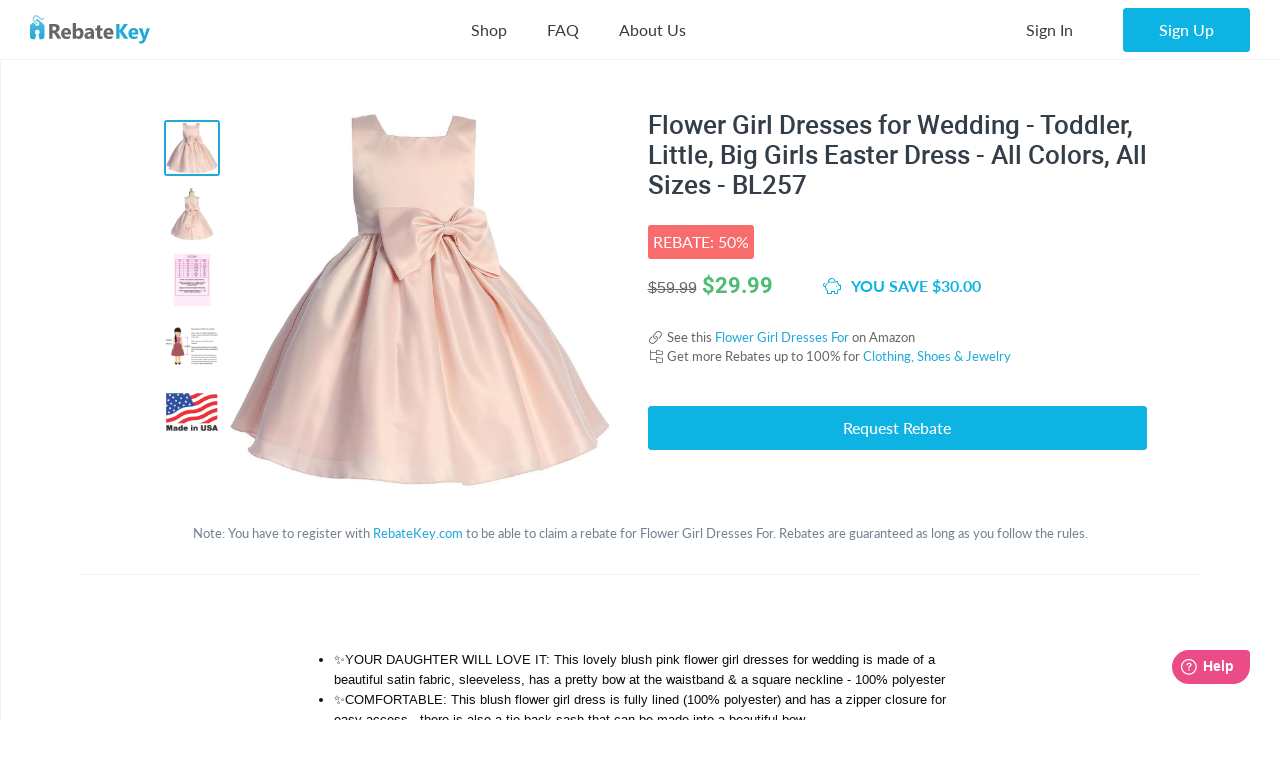

--- FILE ---
content_type: text/html; charset=UTF-8
request_url: https://rebatekey.com/rebate/flower-girl-dresses-for
body_size: 22016
content:

<!DOCTYPE html>
        <html lang="en"><head><meta charset="utf-8">
        <meta name="viewport" content="width=device-width, initial-scale=1">
        <meta http-equiv="x-ua-compatible" content="ie=edge">
        
        <link rel="manifest" href="/manifest.json" crossorigin="use-credentials"><title>Flower Girl Dresses For Cashback Rebates - RebateKey</title><link rel="shortcut icon" href="/favicon.ico" type="image/x-icon" />
        <link rel="icon" href="/favicon.ico" type="image/x-icon" /><link rel="canonical" href="https://rebatekey.com/rebate/flower-girl-dresses-for"><meta property="og:type" content="product.item">
<meta property="og:title" content="Flower Girl Dresses For Cashback Rebates">
<meta property="og:url" content="https://rebatekey.com/rebate/flower-girl-dresses-for">
<meta property="og:description" content="Check out our rebate for Flower Girl Dresses for Wedding - Toddler, Little, Big Girls Easter Dress - All Colors, All Sizes - BL257 - Cashback Rebates">
<meta property="fb:app_id" content="1141055616082500">
<meta property="product:brand" content="Pink Princess">
<meta property="product:availability" content="instock">
<meta property="product:condition" content="new">
<meta property="product:price:amount" content="29.99">
<meta property="product:price:currency" content="USD">
<meta property="product:retailer_item_id" content="236763">
<meta property="og:image" content="https://rebatekey-production.s3.us-east-2.amazonaws.com/files/images/u/v/4/b/k/uv4bk.jpg">
<meta name="description" content="Check out our rebate for Flower Girl Dresses for Wedding - Toddler, Little, Big Girls Easter Dress - All Colors, All Sizes - BL257 - Cashback Rebates">
<meta name="twitter:card" content="summary_large_image">
<meta name="twitter:title" content="Flower Girl Dresses For Cashback Rebates">
<meta name="twitter:description" content="Check out our rebate for Flower Girl Dresses for Wedding - Toddler, Little, Big Girls Easter Dress - All Colors, All Sizes - BL257 - Cashback Rebates">
<meta name="twitter:image" content="https://rebatekey-production.s3.us-east-2.amazonaws.com/files/images/u/v/4/b/k/uv4bk.jpg">
<link href="https://dwz0q05q16wud.cloudfront.net/assets/public/layout.db978e0732ae6761815e.css" rel="stylesheet" /><link href="https://dwz0q05q16wud.cloudfront.net/assets/public/vendor.db978e0732ae6761815e.css" rel="stylesheet" /><link href="https://dwz0q05q16wud.cloudfront.net/assets/public/project.db978e0732ae6761815e.css" rel="stylesheet" /><link rel="preload" as="font" crossorigin="anonymous" 
                    href="https://dwz0q05q16wud.cloudfront.net/assets/public/fonts/fa-light-300.woff2" onload="this.rel = 'stylesheet'"><link rel="preload" as="font" crossorigin="anonymous" 
                    href="https://dwz0q05q16wud.cloudfront.net/assets/public/fonts/fa-brands-400.woff2" onload="this.rel = 'stylesheet'"><link rel="preload" as="font" crossorigin="anonymous" 
                    href="https://dwz0q05q16wud.cloudfront.net/assets/public/fonts/fa-solid-900.woff2" onload="this.rel = 'stylesheet'"><link rel="preload" as="font" crossorigin="anonymous" 
                    href="https://dwz0q05q16wud.cloudfront.net/assets/public/fonts/roboto-v19-latin-700.woff2" onload="this.rel = 'stylesheet'"><link rel="preload" as="font" crossorigin="anonymous" 
                    href="https://dwz0q05q16wud.cloudfront.net/assets/public/fonts/Robotomedium.woff2" onload="this.rel = 'stylesheet'"><script>
            gtmData = {"event":"Pageview","ecommerce":{"detail":{"products":[{"name":"Flower Girl Dresses for Wedding - Toddler, Little, Big Girls Easter Dress - All Colors, All Sizes - BL257","id":236763,"price":2.95,"base_price":59.99,"discounted_price":29.99,"brand":"Pink Princess","category":"Clothing, Shoes & Jewelry","image":"https:\/\/rebatekey-production.s3.us-east-2.amazonaws.com\/files\/images\/u\/v\/4\/b\/k\/uv4bk.jpg","url":"https:\/\/rebatekey.com\/rebate\/flower-girl-dresses-for","type":"rebate"}]}}};
            dataLayer = [];
            dataLayer.push(gtmData);
            </script><script>(function(w,d,s,l,i){w[l]=w[l]||[];w[l].push({'gtm.start':
            new Date().getTime(),event:'gtm.js'});var f=d.getElementsByTagName(s)[0],
            j=d.createElement(s),dl=l!='dataLayer'?'&l='+l:'';j.async=true;j.src=
            '//www.googletagmanager.com/gtm.js?id='+i+dl;f.parentNode.insertBefore(j,f);
            })(window,document,'script','dataLayer','GTM-WVWNWXG');</script></head><body class="app header-fixed sidebar-off-canvas user-not-signed-in"><header class="navbar navbar-expand-lg navbar-light app-header"><div class="container-fluid"><div class="navbar-logo"><div class="container-sidebar-toggler">
                    <button class="navbar-toggler sidebar-toggler d-md-none mr-auto" type="button" data-toggle="sidebar-show">
                        <i class="fal fa-bars text-dark"></i>
                    </button>
                    <button class="navbar-toggler sidebar-toggler d-sm-down-none" type="button" data-toggle="sidebar-lg-show">
                        <i class="fal fa-bars text-dark"></i>
                    </button>
                </div><a class="navbar-brand" href="/">
                    <img src="https://dwz0q05q16wud.cloudfront.net/assets/img/logo.svg" alt="RebateKey" 
                        class="img-fluid logo">
                    <img src="https://dwz0q05q16wud.cloudfront.net/assets/img/web_push.png" alt="RebateKey" 
                        class="img-fluid logo-icon">
                </a>
            </div><ul class="nav navbar-nav navbar-main-menu flex-grow-2 menu menu-bar position-static"><li class="nav-item d-md-down-none position-static" id="mega-menu--link">
            <a class="nav-link menu-link menu-bar-link" aria-haspopup="true" href="javascript:void(0);">
                Shop
            </a>
            <div class="mega-menu">
                <div class="container">
                    <ul class="nav nav-pills" id="menu-tabs" role="tablist">
                        <li class="nav-item">
                            <a class="nav-link active" id="categories-tab" data-toggle="tab" href="#categories" 
                                role="tab" aria-controls="categories" aria-selected="true">Categories</a>
                        </li>
                        <li class="nav-item">
                            <a class="nav-link " id="top-stores-tab" data-toggle="tab" href="#top-stores" 
                                role="tab" aria-controls="marketplaces" aria-selected="false">Top Stores</a>
                        </li>
                        <li class="nav-item">
                            <a class="nav-link " id="all-stores-tab" data-toggle="tab" href="#all-stores" 
                                role="tab" aria-controls="stores" aria-selected="false">Stores</a>
                        </li>
                    </ul>
                    <div class="tab-content border-0" id="menu-tab-content">
                        <div class="tab-pane fade show pb-0 active" id="categories" role="tabpanel" 
                            aria-labelledby="categories-tab">
                            <div class="row"><div class="col-lg-3 text-left"><a class="nav-link" href="https://rebatekey.com/rebates/arts-crafts-sewing">
                Arts, Crafts & Sewing</a><a class="nav-link" href="https://rebatekey.com/rebates/automotive">
                Automotive</a><a class="nav-link" href="https://rebatekey.com/rebates/baby-products">
                Baby Products</a><a class="nav-link" href="https://rebatekey.com/rebates/beauty">
                Beauty</a><a class="nav-link" href="https://rebatekey.com/rebates/books">
                Books</a><a class="nav-link" href="https://rebatekey.com/rebates/cell-phones-accessories">
                Cell Phones & Accessories</a></div><div class="col-lg-3 text-left"><a class="nav-link" href="https://rebatekey.com/rebates/clothing-shoes-jewelry">
                Clothing, Shoes & Jewelry</a><a class="nav-link" href="https://rebatekey.com/rebates/electronics">
                Electronics</a><a class="nav-link" href="https://rebatekey.com/rebates/everything-else">
                Everything Else</a><a class="nav-link" href="https://rebatekey.com/rebates/grocery-gourmet-food">
                Grocery & Gourmet Food</a><a class="nav-link" href="https://rebatekey.com/rebates/handmade">
                Handmade</a><a class="nav-link" href="https://rebatekey.com/rebates/health-personal-care">
                Health & Personal Care</a></div><div class="col-lg-3 text-left"><a class="nav-link" href="https://rebatekey.com/rebates/home-kitchen">
                Home & Kitchen</a><a class="nav-link" href="https://rebatekey.com/rebates/industrial-scientific">
                Industrial & Scientific</a><a class="nav-link" href="https://rebatekey.com/rebates/musical-instruments">
                Musical Instruments</a><a class="nav-link" href="https://rebatekey.com/rebates/office-products">
                Office Products</a><a class="nav-link" href="https://rebatekey.com/rebates/patio-lawn-garden">
                Patio, Lawn & Garden</a><a class="nav-link" href="https://rebatekey.com/rebates/pet-supplies">
                Pet Supplies</a></div><div class="col-lg-3 text-left"><a class="nav-link" href="https://rebatekey.com/rebates/sporting-goods">
                Sporting Goods</a><a class="nav-link" href="https://rebatekey.com/rebates/supplements">
                Supplements</a><a class="nav-link" href="https://rebatekey.com/rebates/tools-home-improvement">
                Tools & Home Improvement</a><a class="nav-link" href="https://rebatekey.com/rebates/toys-games">
                Toys & Games</a></div></div>
                        </div>
                        <div class="tab-pane fade pb-0" id="top-stores" role="tabpanel" aria-labelledby="top-stores-tab">
                            <div class="row mt-3">
                                <div class="col-lg-4 col-xl">
                                    <a href="https://rebatekey.com/amazon" class="nav-link text-center">
                                        <i class="sprite-icon-amazon m-auto"></i>
                                    </a>
                                </div>
                                <div class="col-lg-4 col-xl">
                                    <a href="https://rebatekey.com/ebay" class="nav-link text-center">
                                        <i class="sprite-icon-ebay m-auto"></i>
                                    </a>
                                </div>
                                <div class="col-lg-4 col-xl">
                                    <a href="https://rebatekey.com/shopify" class="nav-link text-center">
                                        <i class="sprite-icon-shopify m-auto"></i>
                                    </a>
                                </div>
                                <div class="col-lg-3 offset-lg-2 col-xl offset-xl-0">
                                    <a href="https://rebatekey.com/walmart" class="nav-link text-center">
                                        <i class="sprite-icon-walmart m-auto"></i>
                                    </a>
                                </div>
                                <div class="col-lg-3 offset-lg-2 col-xl offset-xl-0">
                                    <a href="https://rebatekey.com/etsy" class="nav-link text-center">
                                        <i class="sprite-icon-etsy m-auto"></i>
                                    </a>
                                </div>
                            </div>                          
                        </div>
                        <div class="tab-pane fade pb-0" id="all-stores" role="tabpanel" aria-labelledby="all-stores-tab">
                            <div class="row">
                                <div class="col-lg-3 text-left"><a class="nav-link" href="https://rebatekey.com/shop/6ave">
                6Ave</a><a class="nav-link" href="https://rebatekey.com/shop/academy-sports">
                Academy Sports</a><a class="nav-link" href="https://rebatekey.com/shop/aliexpress">
                AliExpress</a><a class="nav-link" href="https://rebatekey.com/shop/art-naturals">
                Art Naturals</a><a class="nav-link" href="https://rebatekey.com/shop/att-mobility">
                AT&T Mobility</a><a class="nav-link" href="https://rebatekey.com/shop/autoanything">
                AutoAnything</a><a class="nav-link" href="https://rebatekey.com/shop/bebe">
                Bebe</a><a class="nav-link" href="https://rebatekey.com/shop/brookstone">
                Brookstone</a><a class="nav-link" href="https://rebatekey.com/shop/camelbak">
                CamelBak</a><a class="nav-link" href="https://rebatekey.com/shop/canon">
                Canon</a></div><div class="col-lg-3 text-left"><a class="nav-link" href="https://rebatekey.com/shop/clarks">
                Clarks</a><a class="nav-link" href="https://rebatekey.com/shop/crayola">
                Crayola</a><a class="nav-link" href="https://rebatekey.com/shop/dell-refurbished-computers">
                Dell Financial Services</a><a class="nav-link" href="https://rebatekey.com/shop/everlast">
                Everlast</a><a class="nav-link" href="https://rebatekey.com/shop/evitamins">
                eVitamins</a><a class="nav-link" href="https://rebatekey.com/shop/evite">
                Evite</a><a class="nav-link" href="https://rebatekey.com/shop/forever-21">
                Forever 21</a><a class="nav-link" href="https://rebatekey.com/shop/fossil">
                Fossil</a><a class="nav-link" href="https://rebatekey.com/shop/g-star-raw-usa">
                G-Star RAW</a><a class="nav-link" href="https://rebatekey.com/shop/gillette-company">
                Gillette</a></div><div class="col-lg-3 text-left"><a class="nav-link" href="https://rebatekey.com/shop/godaddy">
                GoDaddy</a><a class="nav-link" href="https://rebatekey.com/shop/gopro">
                GoPro</a><a class="nav-link" href="https://rebatekey.com/shop/haggar">
                Haggar</a><a class="nav-link" href="https://rebatekey.com/shop/hardtail-forever">
                Hardtail Forever</a><a class="nav-link" href="https://rebatekey.com/shop/hobby-lobby">
                Hobby Lobby</a><a class="nav-link" href="https://rebatekey.com/shop/harman">
                JBL</a><a class="nav-link" href="https://rebatekey.com/shop/katy-perry-collections-1">
                Katy Perry Collections</a><a class="nav-link" href="https://rebatekey.com/shop/katy-perry-collections">
                Katy Perry Collections</a><a class="nav-link" href="https://rebatekey.com/shop/kenneth-cole">
                Kenneth Cole</a><a class="nav-link" href="https://rebatekey.com/shop/kipling">
                Kipling</a></div><div class="col-lg-3 text-left"><a class="nav-link" href="https://rebatekey.com/shop/shop-kitchen-aid">
                Kitchen Aid</a><a class="nav-link" href="https://rebatekey.com/shop/komuso">
                Komuso</a><a class="nav-link" href="https://rebatekey.com/shop/lindt-chocolatier">
                Lindt Chocolatier</a><a class="nav-link" href="https://rebatekey.com/shop/lucky-brand">
                Lucky Brand</a><a class="nav-link" href="https://rebatekey.com/shop/my-mms">
                M&M's</a><a class="nav-link" href="https://rebatekey.com/shop/moosejaw">
                Moosejaw</a><a class="nav-link" href="https://rebatekey.com/shop/nordstrom-rack">
                Nordstrom Rack</a><a class="nav-link" href="https://rebatekey.com/shop/office-depot-and-officemax">
                Office Depot and OfficeMax</a><a class="nav-link" href="https://rebatekey.com/shop/party-city">
                Party City</a><a class="nav-link" href="https://rebatekey.com/shop/perry-ellis">
                Perry Ellis</a></div><div class="col-lg-3 text-left"></div>
                            </div>                     
                        </div>
                    </div>
                </div>
                <div class="pt-2 mt-2" style="border-top: 1px dashed #e4e7ea;">
                    <div class="container">
                        <div class="row text-left">
                            <div class="col-6 col-lg-3">
                                <a class="btn text-primary btn-link" href="https://rebatekey.com/rebates">
                                    <i class="fal fa-fw fa-chevron-right"></i> See All Rebates
                                </a>
                            </div>
                            <div class="col-6 col-lg-3">
                                <a class="btn text-primary btn-link" href="https://rebatekey.com/coupons">
                                    <i class="fal fa-fw fa-chevron-right"></i> See All Coupons
                                </a>
                            </div>
                            <div class="col-6 col-lg-3">
                                <a class="btn text-primary btn-link" href="https://rebatekey.com/deals">
                                    <i class="fal fa-fw fa-chevron-right"></i> See All Deals
                                </a>
                            </div>
                            <div class="col-6 col-lg-3">
                                <a class="btn text-primary btn-link" href="https://rebatekey.com/stores">
                                    <i class="fal fa-fw fa-chevron-right"></i> See All Stores
                                </a>
                            </div>
                        </div>
                    </div>
                </div>
            </div>
        </li><li class="nav-item d-md-down-none">
                    <a class="nav-link" href="https://rebatekey.com/help/faq">
                        FAQ
                    </a>
                </li>
                <li class="nav-item d-md-down-none">
                    <a class="nav-link" href="https://rebatekey.com/about" rel="nofollow">
                        About Us
                    </a>
                </li>
            </ul><ul class="nav navbar-nav nav-user right-navbar text-center"><li class="nav-item">
                    <a href="https://rebatekey.com/sign-in" rel="nofollow"  title="Sign In" class="nav-link"> 
                    <span class="d-none d-sm-inline-block">Sign In</span>
                    <span class="d-inline-block d-sm-none pr-3 pr-sm-0"><i class="fal fa-sign-in"></i></span>
                </a>
            </li> <li class="nav-item pl-sm-3">
                <a data-e2e="sign-up-btn" href="https://rebatekey.com/user/html/sign-up" title="Sign Up" 
                    rel="nofollow" class="btn btn-primary-light px-3-5 d-none d-sm-inline-block" data-toggle="modal" 
                    data-target="#generic-modal" data-modal-size="modal-lg">
                    <span class="d-none d-sm-inline-block">Sign Up</span>
                </a>
                <a href="https://rebatekey.com/user/html/sign-up" title="Sign Up" rel="nofollow" 
                    class="d-sm-none" data-toggle="modal" data-target="#generic-modal" data-modal-size="modal-lg">
                    <i class="fal fa-user-plus"></i>
                </a>
            </li></ul></div></header>
        <div class="app-body"><div class="sidebar">
            <nav class="sidebar-nav">
                <ul class="nav"><li class="nav-item">
                    <a class="nav-link" href="/">
                        <i class="fal fa-fw fa-home"></i> Home
                    </a>
                </li>
                <li class="nav-item nav-dropdown open">
                    <a class="nav-link nav-dropdown-toggle" href="#">
                        <i class="fal fa-fw fa-shopping-basket"></i> Shop
                    </a>
                    <ul class="nav-dropdown-items">
                <li class="nav-item nav-dropdown open"><a href="#" class="nav-link nav-dropdown-toggle">Categories</a>
                    <ul class="nav-dropdown-items"><li class="nav-item">
                    <a class="nav-link" href="https://rebatekey.com/rebates/arts-crafts-sewing">
                        Arts, Crafts & Sewing 
                        <span class="nav-nb-listings">(18)</span>
                    </a>
                </li><li class="nav-item">
                    <a class="nav-link" href="https://rebatekey.com/rebates/automotive">
                        Automotive 
                        <span class="nav-nb-listings">(1)</span>
                    </a>
                </li><li class="nav-item">
                    <a class="nav-link" href="https://rebatekey.com/rebates/baby-products">
                        Baby Products 
                        <span class="nav-nb-listings">(6)</span>
                    </a>
                </li><li class="nav-item">
                    <a class="nav-link" href="https://rebatekey.com/rebates/beauty">
                        Beauty 
                        <span class="nav-nb-listings">(12)</span>
                    </a>
                </li><li class="nav-item">
                    <a class="nav-link" href="https://rebatekey.com/rebates/books">
                        Books 
                        <span class="nav-nb-listings">(3)</span>
                    </a>
                </li><li class="nav-item">
                    <a class="nav-link" href="https://rebatekey.com/rebates/cell-phones-accessories">
                        Cell Phones & Accessories 
                        <span class="nav-nb-listings">(47)</span>
                    </a>
                </li><li class="nav-item">
                    <a class="nav-link" href="https://rebatekey.com/rebates/clothing-shoes-jewelry">
                        Clothing, Shoes & Jewelry 
                        <span class="nav-nb-listings">(29)</span>
                    </a>
                </li><li class="nav-item">
                    <a class="nav-link" href="https://rebatekey.com/rebates/electronics">
                        Electronics 
                        <span class="nav-nb-listings">(18)</span>
                    </a>
                </li><li class="nav-item">
                    <a class="nav-link" href="https://rebatekey.com/rebates/everything-else">
                        Everything Else 
                        <span class="nav-nb-listings">(105)</span>
                    </a>
                </li><li class="nav-item">
                    <a class="nav-link" href="https://rebatekey.com/rebates/grocery-gourmet-food">
                        Grocery & Gourmet Food 
                        <span class="nav-nb-listings">(4)</span>
                    </a>
                </li><li class="nav-item">
                    <a class="nav-link" href="https://rebatekey.com/rebates/handmade">
                        Handmade 
                        <span class="nav-nb-listings">(2)</span>
                    </a>
                </li><li class="nav-item">
                    <a class="nav-link" href="https://rebatekey.com/rebates/health-personal-care">
                        Health & Personal Care 
                        <span class="nav-nb-listings">(42)</span>
                    </a>
                </li><li class="nav-item">
                    <a class="nav-link" href="https://rebatekey.com/rebates/home-kitchen">
                        Home & Kitchen 
                        <span class="nav-nb-listings">(48)</span>
                    </a>
                </li><li class="nav-item">
                    <a class="nav-link" href="https://rebatekey.com/rebates/industrial-scientific">
                        Industrial & Scientific 
                        <span class="nav-nb-listings">(2)</span>
                    </a>
                </li><li class="nav-item">
                    <a class="nav-link" href="https://rebatekey.com/rebates/musical-instruments">
                        Musical Instruments 
                        <span class="nav-nb-listings">(0)</span>
                    </a>
                </li><li class="nav-item">
                    <a class="nav-link" href="https://rebatekey.com/rebates/office-products">
                        Office Products 
                        <span class="nav-nb-listings">(3)</span>
                    </a>
                </li><li class="nav-item">
                    <a class="nav-link" href="https://rebatekey.com/rebates/patio-lawn-garden">
                        Patio, Lawn & Garden 
                        <span class="nav-nb-listings">(71)</span>
                    </a>
                </li><li class="nav-item">
                    <a class="nav-link" href="https://rebatekey.com/rebates/pet-supplies">
                        Pet Supplies 
                        <span class="nav-nb-listings">(1)</span>
                    </a>
                </li><li class="nav-item">
                    <a class="nav-link" href="https://rebatekey.com/rebates/sporting-goods">
                        Sporting Goods 
                        <span class="nav-nb-listings">(7)</span>
                    </a>
                </li><li class="nav-item">
                    <a class="nav-link" href="https://rebatekey.com/rebates/supplements">
                        Supplements 
                        <span class="nav-nb-listings">(5)</span>
                    </a>
                </li><li class="nav-item">
                    <a class="nav-link" href="https://rebatekey.com/rebates/tools-home-improvement">
                        Tools & Home Improvement 
                        <span class="nav-nb-listings">(10)</span>
                    </a>
                </li><li class="nav-item">
                    <a class="nav-link" href="https://rebatekey.com/rebates/toys-games">
                        Toys & Games 
                        <span class="nav-nb-listings">(5)</span>
                    </a>
                </li></ul>
                </li>
                <li class="nav-item nav-dropdown"><a href="#" class="nav-link nav-dropdown-toggle">Top Stores</a>
                    <ul class="nav-dropdown-items"><li class="nav-item">
                    <a class="nav-link" href="https://rebatekey.com/amazon">Amazon</a>
                </li><li class="nav-item">
                    <a class="nav-link" href="https://rebatekey.com/ebay">eBay</a>
                </li><li class="nav-item">
                    <a class="nav-link" href="https://rebatekey.com/shopify">Shopify</a>
                </li><li class="nav-item">
                    <a class="nav-link" href="https://rebatekey.com/walmart">Walmart</a>
                </li><li class="nav-item">
                    <a class="nav-link" href="https://rebatekey.com/etsy">Etsy</a>
                </li><li class="nav-item">
                    <a class="nav-link" href="https://rebatekey.com/tiktok">TikTok</a>
                </li></ul>
                </li><li class="nav-item nav-dropdown">
                    <a href="#" class="nav-link nav-dropdown-toggle">Stores</a>
                    <ul class="nav-dropdown-items"><li class="nav-item">
                    <a class="nav-link" href="https://rebatekey.com/shop/6ave">6Ave</a>
                </li><li class="nav-item">
                    <a class="nav-link" href="https://rebatekey.com/shop/academy-sports">Academy Sports</a>
                </li><li class="nav-item">
                    <a class="nav-link" href="https://rebatekey.com/shop/aliexpress">AliExpress</a>
                </li><li class="nav-item">
                    <a class="nav-link" href="https://rebatekey.com/shop/art-naturals">Art Naturals</a>
                </li><li class="nav-item">
                    <a class="nav-link" href="https://rebatekey.com/shop/att-mobility">AT&T Mobility</a>
                </li><li class="nav-item">
                    <a class="nav-link" href="https://rebatekey.com/shop/autoanything">AutoAnything</a>
                </li><li class="nav-item">
                    <a class="nav-link" href="https://rebatekey.com/shop/bebe">Bebe</a>
                </li><li class="nav-item">
                    <a class="nav-link" href="https://rebatekey.com/shop/brookstone">Brookstone</a>
                </li><li class="nav-item">
                    <a class="nav-link" href="https://rebatekey.com/shop/camelbak">CamelBak</a>
                </li><li class="nav-item">
                    <a class="nav-link" href="https://rebatekey.com/shop/canon">Canon</a>
                </li><li class="nav-item">
                    <a class="nav-link" href="https://rebatekey.com/shop/clarks">Clarks</a>
                </li><li class="nav-item">
                    <a class="nav-link" href="https://rebatekey.com/shop/crayola">Crayola</a>
                </li><li class="nav-item">
                    <a class="nav-link" href="https://rebatekey.com/shop/dell-refurbished-computers">Dell Financial Services</a>
                </li><li class="nav-item">
                    <a class="nav-link" href="https://rebatekey.com/shop/everlast">Everlast</a>
                </li><li class="nav-item">
                    <a class="nav-link" href="https://rebatekey.com/shop/evitamins">eVitamins</a>
                </li><li class="nav-item">
                    <a class="nav-link" href="https://rebatekey.com/shop/evite">Evite</a>
                </li><li class="nav-item">
                    <a class="nav-link" href="https://rebatekey.com/shop/forever-21">Forever 21</a>
                </li><li class="nav-item">
                    <a class="nav-link" href="https://rebatekey.com/shop/fossil">Fossil</a>
                </li><li class="nav-item">
                    <a class="nav-link" href="https://rebatekey.com/shop/g-star-raw-usa">G-Star RAW</a>
                </li><li class="nav-item">
                    <a class="nav-link" href="https://rebatekey.com/shop/gillette-company">Gillette</a>
                </li><li class="nav-item">
                    <a class="nav-link" href="https://rebatekey.com/shop/godaddy">GoDaddy</a>
                </li><li class="nav-item">
                    <a class="nav-link" href="https://rebatekey.com/shop/gopro">GoPro</a>
                </li><li class="nav-item">
                    <a class="nav-link" href="https://rebatekey.com/shop/haggar">Haggar</a>
                </li><li class="nav-item">
                    <a class="nav-link" href="https://rebatekey.com/shop/hardtail-forever">Hardtail Forever</a>
                </li><li class="nav-item">
                    <a class="nav-link" href="https://rebatekey.com/shop/hobby-lobby">Hobby Lobby</a>
                </li><li class="nav-item">
                    <a class="nav-link" href="https://rebatekey.com/shop/harman">JBL</a>
                </li><li class="nav-item">
                    <a class="nav-link" href="https://rebatekey.com/shop/katy-perry-collections-1">Katy Perry Collections</a>
                </li><li class="nav-item">
                    <a class="nav-link" href="https://rebatekey.com/shop/katy-perry-collections">Katy Perry Collections</a>
                </li><li class="nav-item">
                    <a class="nav-link" href="https://rebatekey.com/shop/kenneth-cole">Kenneth Cole</a>
                </li><li class="nav-item">
                    <a class="nav-link" href="https://rebatekey.com/shop/kipling">Kipling</a>
                </li><li class="nav-item">
                    <a class="nav-link" href="https://rebatekey.com/shop/shop-kitchen-aid">Kitchen Aid</a>
                </li><li class="nav-item">
                    <a class="nav-link" href="https://rebatekey.com/shop/komuso">Komuso</a>
                </li><li class="nav-item">
                    <a class="nav-link" href="https://rebatekey.com/shop/lindt-chocolatier">Lindt Chocolatier</a>
                </li><li class="nav-item">
                    <a class="nav-link" href="https://rebatekey.com/shop/lucky-brand">Lucky Brand</a>
                </li><li class="nav-item">
                    <a class="nav-link" href="https://rebatekey.com/shop/my-mms">M&M's</a>
                </li><li class="nav-item">
                    <a class="nav-link" href="https://rebatekey.com/shop/moosejaw">Moosejaw</a>
                </li><li class="nav-item">
                    <a class="nav-link" href="https://rebatekey.com/shop/nordstrom-rack">Nordstrom Rack</a>
                </li><li class="nav-item">
                    <a class="nav-link" href="https://rebatekey.com/shop/office-depot-and-officemax">Office Depot and OfficeMax</a>
                </li><li class="nav-item">
                    <a class="nav-link" href="https://rebatekey.com/shop/party-city">Party City</a>
                </li><li class="nav-item">
                    <a class="nav-link" href="https://rebatekey.com/shop/perry-ellis">Perry Ellis</a>
                </li></ul>
                </li></ul>
                </li>
                <li class="nav-item">
                    <a class="nav-link" href="https://rebatekey.com/help/faq">
                        <i class="fal fa-fw fa-question"></i> FAQ
                    </a>
                </li>
                <li class="nav-item">
                    <a class="nav-link" href="https://rebatekey.com/about" rel="nofollow">
                        <i class="fal fa-fw fa-info-circle"></i> About Us
                    </a>
                </li>
                <li class="nav-item">
                    <a class="nav-link" href="https://rebatekey.com/help/testimonials">
                        <i class="fal fa-fw fa-comments"></i> Testimonials
                    </a>
                </li></ul>
            </nav>
            <button class="sidebar-toggler" type="button" data-toggle="sidebar-lg-show"></button>
        </div><main class="main">
    <section>

        <div id="listing-236763" data-id="236763" data-type="rebate"
             class="container py-1 py-xl-5 listing-container listing-single listing-rebate">

            <div class="row">

                <div class="col-xxl-10 col-lg-11 mx-auto pb-3">

                    <div class="d-flex flex-column flex-xl-row">

                        <div class="listing-slider ml-md-3 mx-md-0 mx-auto">

            <div class="loading">
                <i class="fal fa-spin fa-circle-notch fa-10x"></i>
            </div>

            <div class="product-gallery col-12 col-md justify-content-center flex-column flex-md-row d-flex"><div class="slider-nav d-md-block d-none"><img src="https://rebatekey-production.s3.us-east-2.amazonaws.com/files/images/u/v/4/b/k/uv4bk.jpg"
                    srcset=""
                    sizes="(max-width: 290px) 220px, (max-width: 400px) 380px, (max-width: 760px) 550px, 380px" 
                    alt="Flower Girl Dresses For Cashback Rebates - RebateKey"><img src="https://rebatekey-production.s3.us-east-2.amazonaws.com/files/images/z/x/t/4/1/zxt41.jpg"
                    srcset=""
                    sizes="(max-width: 290px) 220px, (max-width: 400px) 380px, (max-width: 760px) 550px, 380px" 
                    alt="Flower Girl Dresses For Cashback Rebates - RebateKey"><img src="https://rebatekey-production.s3.us-east-2.amazonaws.com/files/images/o/4/6/a/6/o46a6.jpg"
                    srcset=""
                    sizes="(max-width: 290px) 220px, (max-width: 400px) 380px, (max-width: 760px) 550px, 380px" 
                    alt="Flower Girl Dresses For Cashback Rebates - RebateKey"><img src="https://rebatekey-production.s3.us-east-2.amazonaws.com/files/images/t/n/t/p/c/tntpc.jpg"
                    srcset=""
                    sizes="(max-width: 290px) 220px, (max-width: 400px) 380px, (max-width: 760px) 550px, 380px" 
                    alt="Flower Girl Dresses For Cashback Rebates - RebateKey"><img src="https://rebatekey-production.s3.us-east-2.amazonaws.com/files/images/0/1/0/f/x/010fx.jpg"
                    srcset=""
                    sizes="(max-width: 290px) 220px, (max-width: 400px) 380px, (max-width: 760px) 550px, 380px" 
                    alt="Flower Girl Dresses For Cashback Rebates - RebateKey"></div>
                <div class="slider-main-img"><img src="https://rebatekey-production.s3.us-east-2.amazonaws.com/files/images/u/v/4/b/k/uv4bk.jpg"
                    srcset=""
                    sizes="(max-width: 290px) 220px, (max-width: 400px) 380px, (max-width: 760px) 550px, 380px" 
                    alt="Flower Girl Dresses For Cashback Rebates - RebateKey"><img src="https://rebatekey-production.s3.us-east-2.amazonaws.com/files/images/z/x/t/4/1/zxt41.jpg"
                    srcset=""
                    sizes="(max-width: 290px) 220px, (max-width: 400px) 380px, (max-width: 760px) 550px, 380px" 
                    alt="Flower Girl Dresses For Cashback Rebates - RebateKey"><img src="https://rebatekey-production.s3.us-east-2.amazonaws.com/files/images/o/4/6/a/6/o46a6.jpg"
                    srcset=""
                    sizes="(max-width: 290px) 220px, (max-width: 400px) 380px, (max-width: 760px) 550px, 380px" 
                    alt="Flower Girl Dresses For Cashback Rebates - RebateKey"><img src="https://rebatekey-production.s3.us-east-2.amazonaws.com/files/images/t/n/t/p/c/tntpc.jpg"
                    srcset=""
                    sizes="(max-width: 290px) 220px, (max-width: 400px) 380px, (max-width: 760px) 550px, 380px" 
                    alt="Flower Girl Dresses For Cashback Rebates - RebateKey"><img src="https://rebatekey-production.s3.us-east-2.amazonaws.com/files/images/0/1/0/f/x/010fx.jpg"
                    srcset=""
                    sizes="(max-width: 290px) 220px, (max-width: 400px) 380px, (max-width: 760px) 550px, 380px" 
                    alt="Flower Girl Dresses For Cashback Rebates - RebateKey"></div></div>
            </div>
                        <div class="prod-description col pl-xl-3">

                                                            <h1 class="listing-title mb-2-5 roboto-medium">
                                    Flower Girl Dresses for Wedding - Toddler, Little, Big Girls Easter Dress - All Colors, All Sizes - BL257                                </h1>

                                <div class="d-flex align-items-center mb-1">
                <div class="percent bg-danger text-white">
                    Rebate: 50%
                </div></div>
            <div class="d-flex align-items-center justify-content-start mb-2-5">
                <h5 class="old-price lato-medium mb-0 mr-0-5">
                    <del>$59.99</del>
                </h5>
                <h4 class="new-price text-green roboto-black mb-0">
                    $<span>29.99</span>
                </h4>  
                <div class="savings d-flex align-items-center text-info font-weight-bold ml-1 ml-md-5">
                    <i class="fal fa-piggy-bank mr-0-5 mr-sm-1"></i> 
                    <span class="d-none d-sm-block"> 
                    YOU SAVE $30.00
                    </span>
                    <span class="d-sm-none"> 
                    $30.00
                    </span>
                </div>
            </div>
            <div class="mb-2-5"><small class="d-block">
                        <i class="fal fa-fw fa-link"></i> See this <a href="https://www.amazon.com/Flower-Girl-Dresses-For/dp/B0C4G8JD2G" target="_blank">Flower Girl Dresses For</a> on Amazon
                    </small><small class="d-block">
                    <i class="fal fa-fw fa-folder-tree"></i> Get more Rebates up to 100% for <a href="https://rebatekey.com/rebates/clothing-shoes-jewelry">Clothing, Shoes & Jewelry</a>
                </small></div>
                                                                    <div class="mt-4">
                                                                                    <a href="https://rebatekey.com/register" class="btn btn-primary-light btn-block">
                                                Request Rebate                                            </a>
                                                                            </div>
                                
                                
                            
                        </div>

                    </div>

                                            <p class="text-center text-muted mt-3 mb-0 mx-1 mx-xxl-10">
                            <small>
                                Note: You have to register with <a href="https://rebatekey.com/">RebateKey.com</a> to be able to claim a rebate for Flower Girl Dresses For. Rebates are guaranteed as long as you follow the rules.                            </small>
                        </p>
                    
                </div>

            </div>

                            <hr>

                <div class="row">

                    <div class="col-xxl-6 col-xl-7 col-lg-8 col-md-10 col-sm-12 mx-auto pt-xl-7-5 pt-4 lato-medium">
                        <ul class="a-unordered-list a-vertical a-spacing-mini" style="margin-right: 0px; margin-bottom: 0px; margin-left: 18px; color: rgb(15, 17, 17); padding: 0px; font-family: &quot;Amazon Ember&quot;, Arial, sans-serif; font-size: 13px;"><li class="a-spacing-mini" style="list-style: disc; overflow-wrap: break-word; margin: 0px;"><span class="a-list-item" style="overflow-wrap: break-word; display: block;">✨YOUR DAUGHTER WILL LOVE IT: This lovely blush pink flower girl dresses for wedding is made of a beautiful satin fabric, sleeveless, has a pretty bow at the waistband &amp; a square neckline - 100% polyester</span></li><li class="a-spacing-mini" style="list-style: disc; overflow-wrap: break-word; margin: 0px;"><span class="a-list-item" style="overflow-wrap: break-word; display: block;">✨COMFORTABLE: This blush flower girl dress is fully lined (100% polyester) and has a zipper closure for easy access - there is also a tie back sash that can be made into a beautiful bow</span></li><li class="a-spacing-mini" style="list-style: disc; overflow-wrap: break-word; margin: 0px;"><span class="a-list-item" style="overflow-wrap: break-word; display: block;">✨CUTE AND FANCY: These flower girl dresses blush pink have a tie back sash that helps with fitting - will make the dress look like a custom fit</span></li><li class="a-spacing-mini" style="list-style: disc; overflow-wrap: break-word; margin: 0px;"><span class="a-list-item" style="overflow-wrap: break-word; display: block;">✨WELL MADE: These flower girl dresses for girls 7-16 have tulle at the bottom of the skirt to give it a fuller look - Made in USA</span></li><li class="a-spacing-mini" style="list-style: disc; overflow-wrap: break-word; margin: 0px;"><span class="a-list-item" style="overflow-wrap: break-word; display: block;">✨MULTI-OCCASION WEAR: Easter, Wedding, Birthday Party, Dances, Pageants, Flower Girl Dress, Spring, Summer , Special Occasion, Formal Party</span></li></ul>                    </div>

                </div>
            
        </div>

    </section>

            <section id="buyers-testimonials">
            <div class="container py-6">
                <h4 class="text-center lato-lighter mb-1">
                    See what our users are saying!                </h4>
                <div class="row testimonial-block testimonial-slider mx-0-5 px-3-5 mb-lg-3-5 mb-1">
                                            <div class="col-lg col-12">
                            <div class="card with-small-shadow py-2 px-3 mt-5 mb-1">
                                <div class="mb-3 d-flex align-items-end">
                                    <div class="position-absolute">
                                        <img src="https://rebatekey-production.s3.us-east-2.amazonaws.com/files/testimonials/s/z/c/2/9/90x90_szc29.jpg"
                                             data-src="https://rebatekey-production.s3.us-east-2.amazonaws.com/files/testimonials/s/z/c/2/9/90x90_szc29.jpg"
                                             alt="Karen" class="lozad">
                                        <div class="testimonial-icon d-flex bg-info">
                                            <i class="sprite-icon-quote-purple m-auto"></i>
                                        </div>
                                    </div>
                                    <h4 class="text-dark mb-0 ml-12-5">Karen</h4>
                                </div>
                                <div class="expandable">

                                    <div class="expandable-content expandable-content-sm">

                                        <div class="expandable-content-inner">
                                            I was hesitant to wait 35 days to get a check and wondered it this company was legit, but boy, are they ever!  I have gifts for birthdays, Christmas and grads. There are new items in my kitchen and throughout my home. The checks come right on time! This website haas been great for me!                                        </div>

                                        <div class="expandable-indicator"></div>

                                    </div>

                                    <button class="btn btn-sm expandable-trigger-more" type="button">
                                        <i class="fal fa-plus"></i>
                                    </button>

                                </div>
                            </div>
                        </div>
                                            <div class="col-lg col-12">
                            <div class="card with-small-shadow py-2 px-3 mt-5 mb-1">
                                <div class="mb-3 d-flex align-items-end">
                                    <div class="position-absolute">
                                        <img src="https://rebatekey-production.s3.us-east-2.amazonaws.com/files/testimonials/1/g/e/p/j/90x90_1gepj.jpg"
                                             data-src="https://rebatekey-production.s3.us-east-2.amazonaws.com/files/testimonials/1/g/e/p/j/90x90_1gepj.jpg"
                                             alt="Taylor" class="lozad">
                                        <div class="testimonial-icon d-flex bg-warning">
                                            <i class="sprite-icon-quote-purple m-auto"></i>
                                        </div>
                                    </div>
                                    <h4 class="text-dark mb-0 ml-12-5">Taylor</h4>
                                </div>
                                <div class="expandable">

                                    <div class="expandable-content expandable-content-sm">

                                        <div class="expandable-content-inner">
                                            At first, I used rebate key as a seller. I have stayed a loyal member of rebate key ever since! I have gotten so many great deals on all sorts of products from Amazon. This is not a scam! Rebate Key is a win-win for everyone!                                        </div>

                                        <div class="expandable-indicator"></div>

                                    </div>

                                    <button class="btn btn-sm expandable-trigger-more" type="button">
                                        <i class="fal fa-plus"></i>
                                    </button>

                                </div>
                            </div>
                        </div>
                                            <div class="col-lg col-12">
                            <div class="card with-small-shadow py-2 px-3 mt-5 mb-1">
                                <div class="mb-3 d-flex align-items-end">
                                    <div class="position-absolute">
                                        <img src="https://rebatekey-production.s3.us-east-2.amazonaws.com/files/testimonials/z/l/e/0/n/90x90_zle0n.jpg"
                                             data-src="https://rebatekey-production.s3.us-east-2.amazonaws.com/files/testimonials/z/l/e/0/n/90x90_zle0n.jpg"
                                             alt="Lena" class="lozad">
                                        <div class="testimonial-icon d-flex bg-primary">
                                            <i class="sprite-icon-quote-purple m-auto"></i>
                                        </div>
                                    </div>
                                    <h4 class="text-dark mb-0 ml-12-5">Lena</h4>
                                </div>
                                <div class="expandable">

                                    <div class="expandable-content expandable-content-sm">

                                        <div class="expandable-content-inner">
                                            RebateKey has become my go to site that I check everyday because I get such great deals on the products I need and want. My check collection is growing everyday and I've been telling all my friends and family about it.                                        </div>

                                        <div class="expandable-indicator"></div>

                                    </div>

                                    <button class="btn btn-sm expandable-trigger-more" type="button">
                                        <i class="fal fa-plus"></i>
                                    </button>

                                </div>
                            </div>
                        </div>
                                            <div class="col-lg col-12">
                            <div class="card with-small-shadow py-2 px-3 mt-5 mb-1">
                                <div class="mb-3 d-flex align-items-end">
                                    <div class="position-absolute">
                                        <img src="https://rebatekey-production.s3.us-east-2.amazonaws.com/files/testimonials/m/h/k/z/c/90x90_mhkzc.jpg"
                                             data-src="https://rebatekey-production.s3.us-east-2.amazonaws.com/files/testimonials/m/h/k/z/c/90x90_mhkzc.jpg"
                                             alt="Daniella" class="lozad">
                                        <div class="testimonial-icon d-flex bg-danger">
                                            <i class="sprite-icon-quote-purple m-auto"></i>
                                        </div>
                                    </div>
                                    <h4 class="text-dark mb-0 ml-12-5">Daniella</h4>
                                </div>
                                <div class="expandable">

                                    <div class="expandable-content expandable-content-sm">

                                        <div class="expandable-content-inner">
                                            I was skeptical when I first heard of Rebate Key. And when I received my first check I was super excited that I finally found a site that actually works! And the items are amazing. I constantly recommend this website. Customer service for Rebate Key is great. I love Rebate Key!                                        </div>

                                        <div class="expandable-indicator"></div>

                                    </div>

                                    <button class="btn btn-sm expandable-trigger-more" type="button">
                                        <i class="fal fa-plus"></i>
                                    </button>

                                </div>
                            </div>
                        </div>
                                            <div class="col-lg col-12">
                            <div class="card with-small-shadow py-2 px-3 mt-5 mb-1">
                                <div class="mb-3 d-flex align-items-end">
                                    <div class="position-absolute">
                                        <img src="https://rebatekey-production.s3.us-east-2.amazonaws.com/files/testimonials/x/6/j/a/m/90x90_x6jam.jpg"
                                             data-src="https://rebatekey-production.s3.us-east-2.amazonaws.com/files/testimonials/x/6/j/a/m/90x90_x6jam.jpg"
                                             alt="Raymond" class="lozad">
                                        <div class="testimonial-icon d-flex bg-success">
                                            <i class="sprite-icon-quote-purple m-auto"></i>
                                        </div>
                                    </div>
                                    <h4 class="text-dark mb-0 ml-12-5">Raymond</h4>
                                </div>
                                <div class="expandable">

                                    <div class="expandable-content expandable-content-sm">

                                        <div class="expandable-content-inner">
                                            Rebate Key is a definite game changer in our household. I've transformed from Scrooge McDuck to Jolly Saint Nick having found Rebate Key. Kudos, Rebate Key team. Keep up the great work!                                        </div>

                                        <div class="expandable-indicator"></div>

                                    </div>

                                    <button class="btn btn-sm expandable-trigger-more" type="button">
                                        <i class="fal fa-plus"></i>
                                    </button>

                                </div>
                            </div>
                        </div>
                                            <div class="col-lg col-12">
                            <div class="card with-small-shadow py-2 px-3 mt-5 mb-1">
                                <div class="mb-3 d-flex align-items-end">
                                    <div class="position-absolute">
                                        <img src="https://rebatekey-production.s3.us-east-2.amazonaws.com/files/testimonials/u/b/c/7/9/90x90_ubc79.jpg"
                                             data-src="https://rebatekey-production.s3.us-east-2.amazonaws.com/files/testimonials/u/b/c/7/9/90x90_ubc79.jpg"
                                             alt="Tanya" class="lozad">
                                        <div class="testimonial-icon d-flex bg-info">
                                            <i class="sprite-icon-quote-purple m-auto"></i>
                                        </div>
                                    </div>
                                    <h4 class="text-dark mb-0 ml-12-5">Tanya</h4>
                                </div>
                                <div class="expandable">

                                    <div class="expandable-content expandable-content-sm">

                                        <div class="expandable-content-inner">
                                            Thank you so much for this opportunity to get such a good deals or even free products, thank you for all you do I am a happy customer                                        </div>

                                        <div class="expandable-indicator"></div>

                                    </div>

                                    <button class="btn btn-sm expandable-trigger-more" type="button">
                                        <i class="fal fa-plus"></i>
                                    </button>

                                </div>
                            </div>
                        </div>
                                            <div class="col-lg col-12">
                            <div class="card with-small-shadow py-2 px-3 mt-5 mb-1">
                                <div class="mb-3 d-flex align-items-end">
                                    <div class="position-absolute">
                                        <img src="https://rebatekey-production.s3.us-east-2.amazonaws.com/files/testimonials/w/h/l/n/a/90x90_whlna.jpg"
                                             data-src="https://rebatekey-production.s3.us-east-2.amazonaws.com/files/testimonials/w/h/l/n/a/90x90_whlna.jpg"
                                             alt="Amber" class="lozad">
                                        <div class="testimonial-icon d-flex bg-warning">
                                            <i class="sprite-icon-quote-purple m-auto"></i>
                                        </div>
                                    </div>
                                    <h4 class="text-dark mb-0 ml-12-5">Amber</h4>
                                </div>
                                <div class="expandable">

                                    <div class="expandable-content expandable-content-sm">

                                        <div class="expandable-content-inner">
                                            RebateKey is so easy to use! And who isn’t addicted to amazon?! Nothing better than getting a deal!!! Thank you rebatekey!                                        </div>

                                        <div class="expandable-indicator"></div>

                                    </div>

                                    <button class="btn btn-sm expandable-trigger-more" type="button">
                                        <i class="fal fa-plus"></i>
                                    </button>

                                </div>
                            </div>
                        </div>
                                            <div class="col-lg col-12">
                            <div class="card with-small-shadow py-2 px-3 mt-5 mb-1">
                                <div class="mb-3 d-flex align-items-end">
                                    <div class="position-absolute">
                                        <img src="https://rebatekey-production.s3.us-east-2.amazonaws.com/files/testimonials/t/h/r/k/2/90x90_thrk2.jpg"
                                             data-src="https://rebatekey-production.s3.us-east-2.amazonaws.com/files/testimonials/t/h/r/k/2/90x90_thrk2.jpg"
                                             alt="Chalida" class="lozad">
                                        <div class="testimonial-icon d-flex bg-primary">
                                            <i class="sprite-icon-quote-purple m-auto"></i>
                                        </div>
                                    </div>
                                    <h4 class="text-dark mb-0 ml-12-5">Chalida</h4>
                                </div>
                                <div class="expandable">

                                    <div class="expandable-content expandable-content-sm">

                                        <div class="expandable-content-inner">
                                            OMG!!! I can’t get enough!!! I really Love this website! I’ve been able to purchase so many great items!!! Thank you!                                        </div>

                                        <div class="expandable-indicator"></div>

                                    </div>

                                    <button class="btn btn-sm expandable-trigger-more" type="button">
                                        <i class="fal fa-plus"></i>
                                    </button>

                                </div>
                            </div>
                        </div>
                                            <div class="col-lg col-12">
                            <div class="card with-small-shadow py-2 px-3 mt-5 mb-1">
                                <div class="mb-3 d-flex align-items-end">
                                    <div class="position-absolute">
                                        <img src="https://rebatekey-production.s3.us-east-2.amazonaws.com/files/testimonials/l/r/1/8/1/90x90_lr181.jpg"
                                             data-src="https://rebatekey-production.s3.us-east-2.amazonaws.com/files/testimonials/l/r/1/8/1/90x90_lr181.jpg"
                                             alt="Maxenne" class="lozad">
                                        <div class="testimonial-icon d-flex bg-danger">
                                            <i class="sprite-icon-quote-purple m-auto"></i>
                                        </div>
                                    </div>
                                    <h4 class="text-dark mb-0 ml-12-5">Maxenne</h4>
                                </div>
                                <div class="expandable">

                                    <div class="expandable-content expandable-content-sm">

                                        <div class="expandable-content-inner">
                                            I feel so lucky to have found out about rebate key!!! They have so many items I was already looking for.                                        </div>

                                        <div class="expandable-indicator"></div>

                                    </div>

                                    <button class="btn btn-sm expandable-trigger-more" type="button">
                                        <i class="fal fa-plus"></i>
                                    </button>

                                </div>
                            </div>
                        </div>
                                    </div>

                <div class="d-flex justify-content-center align-items-center flex-column flex-sm-row mt-0">

                    <a href="https://rebatekey.com/register" rel="nofollow"
                       class="btn btn-primary mr-sm-8 mr-0 px-4-5">
                        Start Now!                    </a>

                    <a href="https://rebatekey.com/help/testimonials"
                       class="btn btn-link text-dark mt-2 mt-sm-0 px-sm-0">
                        <i class="fal fa-fw fa-chevron-right"></i> See All Testimonials                    </a>

                </div>

            </div>
        </section>
    
    <section class="bg-primary-light">

        <div class="container">
            <div class="col-xl-8 py-xl-10 py-6 map-bg text-center mx-auto">
                            <h2 class="h2 text-white mb-xl-3-5 mb-2">
                    You'd like to get access to hundreds of deals?                </h2>

                <p class="mb-xl-5 mb-4 text-white">
                    Join tens of thousands of smart and happy shoppers! What are you waiting for?                </p>

                <a href="https://rebatekey.com/register" rel="nofollow"
                   class="btn btn-secondary btn-lg text-primary-light px-5-5">
                    Sign Up Now!                </a>
            
            </div>

        </div>

    </section>

    
    <section id="more-deals" class="bg-ghostwhite">

        <div class="container-fluid py-xl-10 py-6">

            <h2 class="mb-xl-6 mb-3 text-center">
                Similar Rebates and Coupons            </h2>

                            <div class="row mt-5">
                                                                        <div data-e2e="listing-card" class="listing-card col-md-6 col-lg-4 col-xl-3 col-uxxl-2"><div id="listing-251807" class="listing listing-container listing-item listing-rebate"
            data-id="251807" data-type="rebate"><div class="row mb-2"><div class="col-10 pr-0">
                    <small>
                        <i class="fal fa-fw fa-folder-tree text-muted"></i>                         
                        <a href="https://rebatekey.com/rebates/books" class="text-muted">
                            Books
                        </a>
                    </small>
                </div>
    
                <div class="col-2 pl-0"><div class="listing-actions"><div class="share">
            <i class="fal fa-share-alt fa-fw" data-toggle="collapse" data-target="#share-251807" 
                aria-expanded="false" aria-controls="share-251807" role="button"></i>
            <div id="share-251807" class="collapse">
                <div class="addthis_share">
                    <i class="addthis_share_button d-block fab fa-facebook fa-fw" 
                        data-service="facebook" 
                        data-url="https://rebatekey.com/rebate/powerful-girl-ninjas" 
                        data-title="Confident, Brave, Powerful Girl Ninjas: Coloring Book for Kids Ages 4-8 - Fun Girls Coloring Book with 30 Coloring Pages"></i>
                    <i class="addthis_share_button d-block mt-1 fab fa-twitter fa-fw" 
                        data-service="twitter" 
                        data-url="https://rebatekey.com/rebate/powerful-girl-ninjas" 
                        data-title="Confident, Brave, Powerful Girl Ninjas: Coloring Book for Kids Ages 4-8 - Fun Girls Coloring Book with 30 Coloring Pages"></i>
                    <i class="addthis_share_button d-block mt-1 fab fa-pinterest fa-fw" 
                        data-service="pinterest" 
                        data-url="https://rebatekey.com/rebate/powerful-girl-ninjas" 
                        data-title="Confident, Brave, Powerful Girl Ninjas: Coloring Book for Kids Ages 4-8 - Fun Girls Coloring Book with 30 Coloring Pages"></i>
                    <i class="addthis_share_button d-block mt-1 d-lg-none fab fa-whatsapp fa-fw" 
                        data-service="whatsapp" 
                        data-url="https://rebatekey.com/rebate/powerful-girl-ninjas" 
                        data-title="Confident, Brave, Powerful Girl Ninjas: Coloring Book for Kids Ages 4-8 - Fun Girls Coloring Book with 30 Coloring Pages"></i>
                </div>
            </div>
        </div></div>
            </div>

        </div><a href="https://rebatekey.com/rebate/powerful-girl-ninjas" class="preview">

                

                <figure class="mb-0 text-center">
                    <img data-src="https://rebatekey-production.s3.us-east-2.amazonaws.com/files/images/t/w/7/g/b/tw7gb.jpg"
                        data-srcset=""
                        sizes="(max-width: 290px) 220px, (max-width: 400px) 320px, (max-width: 760px) 550px, 320px"
                        alt="Confident, Brave, Powerful Girl Ninjas: Coloring Book for Kids Ages 4-8 - Fun Girls Coloring Book with 30 Coloring Pages"
                        class="lozad img-fluid">
                    <div class="loader"><i class="fal fa-spin fa-circle-notch fa-5x"></i></div>
                </figure></a>

            <h3 class="title text-truncate"><a href="https://rebatekey.com/rebate/powerful-girl-ninjas">Confident, Brave, Powerful Girl Ninjas: Coloring Book for Kids Ages 4-8 - Fun Girls Coloring Book with 30 Coloring Pages</a></h3>

            <div class="row">

                <div class="col-7 d-flex align-items-center">
                    <span class="full-price strikethrough text-danger">$19.99</span>
                    <span class="price text-green">$15.99</span>
                </div>

                <div class="col-5 d-flex align-items-center justify-content-end discount">
                    <div class="percent bg-primary">
                        <span class="discount">
                            20% OFF
                        </span>
                    </div>
                </div>

            </div>
  
        </div></div>                                                                                                <div data-e2e="listing-card" class="listing-card col-md-6 col-lg-4 col-xl-3 col-uxxl-2"><div id="listing-260809" class="listing listing-container listing-item listing-rebate"
            data-id="260809" data-type="rebate"><div class="row mb-2"><div class="col-10 pr-0">
                    <small>
                        <i class="fal fa-fw fa-folder-tree text-muted"></i>                         
                        <a href="https://rebatekey.com/rebates/beauty" class="text-muted">
                            Beauty
                        </a>
                    </small>
                </div>
    
                <div class="col-2 pl-0"><div class="listing-actions"><div class="share">
            <i class="fal fa-share-alt fa-fw" data-toggle="collapse" data-target="#share-260809" 
                aria-expanded="false" aria-controls="share-260809" role="button"></i>
            <div id="share-260809" class="collapse">
                <div class="addthis_share">
                    <i class="addthis_share_button d-block fab fa-facebook fa-fw" 
                        data-service="facebook" 
                        data-url="https://rebatekey.com/rebate/collagen-gummies-alternative" 
                        data-title="Peptide Beauty Lollipops - Glow From Within with Collagen, Vitamin C &amp; Hyaluronic Acid: Vegan, Organic, Gluten-Free, Kosher, Halal, Healthy Sucker Candy for Hair, Skin, Nails &amp; Wellness - Pink Low Sugar Snack Treats 10Pack"></i>
                    <i class="addthis_share_button d-block mt-1 fab fa-twitter fa-fw" 
                        data-service="twitter" 
                        data-url="https://rebatekey.com/rebate/collagen-gummies-alternative" 
                        data-title="Peptide Beauty Lollipops - Glow From Within with Collagen, Vitamin C &amp; Hyaluronic Acid: Vegan, Organic, Gluten-Free, Kosher, Halal, Healthy Sucker Candy for Hair, Skin, Nails &amp; Wellness - Pink Low Sugar Snack Treats 10Pack"></i>
                    <i class="addthis_share_button d-block mt-1 fab fa-pinterest fa-fw" 
                        data-service="pinterest" 
                        data-url="https://rebatekey.com/rebate/collagen-gummies-alternative" 
                        data-title="Peptide Beauty Lollipops - Glow From Within with Collagen, Vitamin C &amp; Hyaluronic Acid: Vegan, Organic, Gluten-Free, Kosher, Halal, Healthy Sucker Candy for Hair, Skin, Nails &amp; Wellness - Pink Low Sugar Snack Treats 10Pack"></i>
                    <i class="addthis_share_button d-block mt-1 d-lg-none fab fa-whatsapp fa-fw" 
                        data-service="whatsapp" 
                        data-url="https://rebatekey.com/rebate/collagen-gummies-alternative" 
                        data-title="Peptide Beauty Lollipops - Glow From Within with Collagen, Vitamin C &amp; Hyaluronic Acid: Vegan, Organic, Gluten-Free, Kosher, Halal, Healthy Sucker Candy for Hair, Skin, Nails &amp; Wellness - Pink Low Sugar Snack Treats 10Pack"></i>
                </div>
            </div>
        </div></div>
            </div>

        </div><a href="https://rebatekey.com/rebate/collagen-gummies-alternative" class="preview">

                

                <figure class="mb-0 text-center">
                    <img data-src="https://rebatekey-production.s3.us-east-2.amazonaws.com/files/images/6/s/v/p/x/6svpx.jpg"
                        data-srcset=""
                        sizes="(max-width: 290px) 220px, (max-width: 400px) 320px, (max-width: 760px) 550px, 320px"
                        alt="Peptide Beauty Lollipops - Glow From Within with Collagen, Vitamin C &amp; Hyaluronic Acid: Vegan, Organic, Gluten-Free, Kosher, Halal, Healthy Sucker Candy for Hair, Skin, Nails &amp; Wellness - Pink Low Sugar Snack Treats 10Pack"
                        class="lozad img-fluid">
                    <div class="loader"><i class="fal fa-spin fa-circle-notch fa-5x"></i></div>
                </figure></a>

            <h3 class="title text-truncate"><a href="https://rebatekey.com/rebate/collagen-gummies-alternative">Peptide Beauty Lollipops - Glow From Within with Collagen, Vitamin C & Hyaluronic Acid: Vegan, Organic, Gluten-Free, Kosher, Halal, Healthy Sucker Candy for Hair, Skin, Nails & Wellness - Pink Low Sugar Snack Treats 10Pack</a></h3>

            <div class="row">

                <div class="col-7 d-flex align-items-center">
                    <span class="full-price strikethrough text-danger">$19.99</span>
                    <span class="price text-green">$13.99</span>
                </div>

                <div class="col-5 d-flex align-items-center justify-content-end discount">
                    <div class="percent bg-primary">
                        <span class="discount">
                            30% OFF
                        </span>
                    </div>
                </div>

            </div>
  
        </div></div>                                                                                                <div data-e2e="listing-card" class="listing-card col-md-6 col-lg-4 col-xl-3 col-uxxl-2"><div id="listing-92795" class="listing listing-container listing-item listing-coupon" 
            data-id="92795" data-type="coupon"><div class="row mb-2"><div class="col-10 pr-0">
                    <small>
                        <i class="fal fa-fw fa-folder-tree text-muted"></i>                         
                        <a href="https://rebatekey.com/coupons/everything-else" class="text-muted">
                            Everything Else
                        </a>
                    </small>
                </div>
    
                <div class="col-2 pl-0"><div class="listing-actions"><div class="share">
            <i class="fal fa-share-alt fa-fw" data-toggle="collapse" data-target="#share-92795" 
                aria-expanded="false" aria-controls="share-92795" role="button"></i>
            <div id="share-92795" class="collapse">
                <div class="addthis_share">
                    <i class="addthis_share_button d-block fab fa-facebook fa-fw" 
                        data-service="facebook" 
                        data-url="https://rebatekey.com/coupon/toddler-girls-gladiator-sandals" 
                        data-title="Toddler Girls&#039; Gladiator Sandals with Back Zipper Open Toe Shoes"></i>
                    <i class="addthis_share_button d-block mt-1 fab fa-twitter fa-fw" 
                        data-service="twitter" 
                        data-url="https://rebatekey.com/coupon/toddler-girls-gladiator-sandals" 
                        data-title="Toddler Girls&#039; Gladiator Sandals with Back Zipper Open Toe Shoes"></i>
                    <i class="addthis_share_button d-block mt-1 fab fa-pinterest fa-fw" 
                        data-service="pinterest" 
                        data-url="https://rebatekey.com/coupon/toddler-girls-gladiator-sandals" 
                        data-title="Toddler Girls&#039; Gladiator Sandals with Back Zipper Open Toe Shoes"></i>
                    <i class="addthis_share_button d-block mt-1 d-lg-none fab fa-whatsapp fa-fw" 
                        data-service="whatsapp" 
                        data-url="https://rebatekey.com/coupon/toddler-girls-gladiator-sandals" 
                        data-title="Toddler Girls&#039; Gladiator Sandals with Back Zipper Open Toe Shoes"></i>
                </div>
            </div>
        </div></div>
            </div>

        </div><a href="https://rebatekey.com/coupon/toddler-girls-gladiator-sandals" class="preview">
                
                
                <figure class="mb-0 text-center">
                    <img data-src="https://rebatekey-production.s3.us-east-2.amazonaws.com/files/coupons/r/i/e/i/s/rieis.jpg"
                        data-srcset=""
                        sizes="(max-width: 290px) 220px, (max-width: 400px) 320px, (max-width: 760px) 550px, 320px"
                        alt="Toddler Girls&#039; Gladiator Sandals with Back Zipper Open Toe Shoes" 
                        class="lozad img-fluid">
                    <div class="loader"><i class="fal fa-spin fa-circle-notch fa-5x"></i></div>
                </figure>
  
            </a>
    
            <h3 class="title text-truncate">
                <a href="https://rebatekey.com/coupon/toddler-girls-gladiator-sandals">Toddler Girls' Gladiator Sandals with Back Zipper Open Toe Shoes</a>
            </h3>

            <div class="row">

                <div class="col-7 d-flex align-items-center">
                    <span class="full-price strikethrough text-danger">$39.99</span>
                    <span class="price text-green">$35.99</span>
                </div>

                <div class="col-5 d-flex align-items-center justify-content-end discount">
                    <div class="percent bg-coupon">
                        <span class="discount">10% OFF</span>
                    </div>
                </div>

            </div>
  
        </div></div>                                                                                                <div data-e2e="listing-card" class="listing-card col-md-6 col-lg-4 col-xl-3 col-uxxl-2"><div id="listing-750081" class="listing listing-container listing-item listing-coupon" 
            data-id="750081" data-type="coupon"><div class="row mb-2"><div class="col-10 pr-0">
                    <small>
                        <i class="fal fa-fw fa-folder-tree text-muted"></i>                         
                        <a href="https://rebatekey.com/coupons/electronics" class="text-muted">
                            Electronics
                        </a>
                    </small>
                </div>
    
                <div class="col-2 pl-0"><div class="listing-actions"><div class="share">
            <i class="fal fa-share-alt fa-fw" data-toggle="collapse" data-target="#share-750081" 
                aria-expanded="false" aria-controls="share-750081" role="button"></i>
            <div id="share-750081" class="collapse">
                <div class="addthis_share">
                    <i class="addthis_share_button d-block fab fa-facebook fa-fw" 
                        data-service="facebook" 
                        data-url="https://rebatekey.com/coupon/flash-drive-for-iphone-3" 
                        data-title="Flash Drive for iPhone128GB &ndash; Plug &amp; Play 3 in 1 USB, USB-C &amp; Lightning Backup Drive &ndash; MFi Certified External Storage for Photos &amp; Files on iPad, Android, Tablet, PC, Mac (Thorns) &ndash; FYRIS"></i>
                    <i class="addthis_share_button d-block mt-1 fab fa-twitter fa-fw" 
                        data-service="twitter" 
                        data-url="https://rebatekey.com/coupon/flash-drive-for-iphone-3" 
                        data-title="Flash Drive for iPhone128GB &ndash; Plug &amp; Play 3 in 1 USB, USB-C &amp; Lightning Backup Drive &ndash; MFi Certified External Storage for Photos &amp; Files on iPad, Android, Tablet, PC, Mac (Thorns) &ndash; FYRIS"></i>
                    <i class="addthis_share_button d-block mt-1 fab fa-pinterest fa-fw" 
                        data-service="pinterest" 
                        data-url="https://rebatekey.com/coupon/flash-drive-for-iphone-3" 
                        data-title="Flash Drive for iPhone128GB &ndash; Plug &amp; Play 3 in 1 USB, USB-C &amp; Lightning Backup Drive &ndash; MFi Certified External Storage for Photos &amp; Files on iPad, Android, Tablet, PC, Mac (Thorns) &ndash; FYRIS"></i>
                    <i class="addthis_share_button d-block mt-1 d-lg-none fab fa-whatsapp fa-fw" 
                        data-service="whatsapp" 
                        data-url="https://rebatekey.com/coupon/flash-drive-for-iphone-3" 
                        data-title="Flash Drive for iPhone128GB &ndash; Plug &amp; Play 3 in 1 USB, USB-C &amp; Lightning Backup Drive &ndash; MFi Certified External Storage for Photos &amp; Files on iPad, Android, Tablet, PC, Mac (Thorns) &ndash; FYRIS"></i>
                </div>
            </div>
        </div></div>
            </div>

        </div><a href="https://rebatekey.com/coupon/flash-drive-for-iphone-3" class="preview">
                
                
                <figure class="mb-0 text-center">
                    <img data-src="https://rebatekey-production.s3.us-east-2.amazonaws.com/files/coupons/u/d/g/v/0/udgv0.jpg"
                        data-srcset=""
                        sizes="(max-width: 290px) 220px, (max-width: 400px) 320px, (max-width: 760px) 550px, 320px"
                        alt="Flash Drive for iPhone128GB &ndash; Plug &amp; Play 3 in 1 USB, USB-C &amp; Lightning Backup Drive &ndash; MFi Certified External Storage for Photos &amp; Files on iPad, Android, Tablet, PC, Mac (Thorns) &ndash; FYRIS" 
                        class="lozad img-fluid">
                    <div class="loader"><i class="fal fa-spin fa-circle-notch fa-5x"></i></div>
                </figure>
  
            </a>
    
            <h3 class="title text-truncate">
                <a href="https://rebatekey.com/coupon/flash-drive-for-iphone-3">Flash Drive for iPhone128GB – Plug & Play 3 in 1 USB, USB-C & Lightning Backup Drive – MFi Certified External Storage for Photos & Files on iPad, Android, Tablet, PC, Mac (Thorns) – FYRIS</a>
            </h3>

            <div class="row">

                <div class="col-7 d-flex align-items-center">
                    <span class="full-price strikethrough text-danger">$35.35</span>
                    <span class="price text-green">$17.68</span>
                </div>

                <div class="col-5 d-flex align-items-center justify-content-end discount">
                    <div class="percent bg-coupon">
                        <span class="discount">50% OFF</span>
                    </div>
                </div>

            </div>
  
        </div></div>                                                                                                <div data-e2e="listing-card" class="listing-card col-md-6 col-lg-4 col-xl-3 col-uxxl-2"><div id="listing-214437" class="listing listing-container listing-item listing-rebate"
            data-id="214437" data-type="rebate"><div class="row mb-2"><div class="col-10 pr-0">
                    <small>
                        <i class="fal fa-fw fa-folder-tree text-muted"></i>                         
                        <a href="https://rebatekey.com/rebates/arts-crafts-sewing" class="text-muted">
                            Arts, Crafts & Sewing
                        </a>
                    </small>
                </div>
    
                <div class="col-2 pl-0"><div class="listing-actions"><div class="share">
            <i class="fal fa-share-alt fa-fw" data-toggle="collapse" data-target="#share-214437" 
                aria-expanded="false" aria-controls="share-214437" role="button"></i>
            <div id="share-214437" class="collapse">
                <div class="addthis_share">
                    <i class="addthis_share_button d-block fab fa-facebook fa-fw" 
                        data-service="facebook" 
                        data-url="https://rebatekey.com/rebate/mini-baskets-1" 
                        data-title="Mini Baskets: Small Party Favor Baskets for Baby &amp; Bridal Showers, Easter, Weddings, Birthdays - Twine Bow with Wood Bead - Craft Basket Set for Candy and Gifts - 6 Pack"></i>
                    <i class="addthis_share_button d-block mt-1 fab fa-twitter fa-fw" 
                        data-service="twitter" 
                        data-url="https://rebatekey.com/rebate/mini-baskets-1" 
                        data-title="Mini Baskets: Small Party Favor Baskets for Baby &amp; Bridal Showers, Easter, Weddings, Birthdays - Twine Bow with Wood Bead - Craft Basket Set for Candy and Gifts - 6 Pack"></i>
                    <i class="addthis_share_button d-block mt-1 fab fa-pinterest fa-fw" 
                        data-service="pinterest" 
                        data-url="https://rebatekey.com/rebate/mini-baskets-1" 
                        data-title="Mini Baskets: Small Party Favor Baskets for Baby &amp; Bridal Showers, Easter, Weddings, Birthdays - Twine Bow with Wood Bead - Craft Basket Set for Candy and Gifts - 6 Pack"></i>
                    <i class="addthis_share_button d-block mt-1 d-lg-none fab fa-whatsapp fa-fw" 
                        data-service="whatsapp" 
                        data-url="https://rebatekey.com/rebate/mini-baskets-1" 
                        data-title="Mini Baskets: Small Party Favor Baskets for Baby &amp; Bridal Showers, Easter, Weddings, Birthdays - Twine Bow with Wood Bead - Craft Basket Set for Candy and Gifts - 6 Pack"></i>
                </div>
            </div>
        </div></div>
            </div>

        </div><a href="https://rebatekey.com/rebate/mini-baskets-1" class="preview">

                

                <figure class="mb-0 text-center">
                    <img data-src="https://rebatekey-production.s3.us-east-2.amazonaws.com/files/images/n/a/1/e/1/na1e1.jpg"
                        data-srcset=""
                        sizes="(max-width: 290px) 220px, (max-width: 400px) 320px, (max-width: 760px) 550px, 320px"
                        alt="Mini Baskets: Small Party Favor Baskets for Baby &amp; Bridal Showers, Easter, Weddings, Birthdays - Twine Bow with Wood Bead - Craft Basket Set for Candy and Gifts - 6 Pack"
                        class="lozad img-fluid">
                    <div class="loader"><i class="fal fa-spin fa-circle-notch fa-5x"></i></div>
                </figure></a>

            <h3 class="title text-truncate"><a href="https://rebatekey.com/rebate/mini-baskets-1">Mini Baskets: Small Party Favor Baskets for Baby & Bridal Showers, Easter, Weddings, Birthdays - Twine Bow with Wood Bead - Craft Basket Set for Candy and Gifts - 6 Pack</a></h3>

            <div class="row">

                <div class="col-7 d-flex align-items-center">
                    <span class="full-price strikethrough text-danger">$11.99</span>
                    <span class="price text-green">$9.97</span>
                </div>

                <div class="col-5 d-flex align-items-center justify-content-end discount">
                    <div class="percent bg-primary">
                        <span class="discount">
                            17% OFF
                        </span>
                    </div>
                </div>

            </div>
  
        </div></div>                                                                                                <div data-e2e="listing-card" class="listing-card col-md-6 col-lg-4 col-xl-3 col-uxxl-2"><div id="listing-247907" class="listing listing-container listing-item listing-rebate"
            data-id="247907" data-type="rebate"><div class="row mb-2"><div class="col-10 pr-0">
                    <small>
                        <i class="fal fa-fw fa-folder-tree text-muted"></i>                         
                        <a href="https://rebatekey.com/rebates/arts-crafts-sewing" class="text-muted">
                            Arts, Crafts & Sewing
                        </a>
                    </small>
                </div>
    
                <div class="col-2 pl-0"><div class="listing-actions"><div class="share">
            <i class="fal fa-share-alt fa-fw" data-toggle="collapse" data-target="#share-247907" 
                aria-expanded="false" aria-controls="share-247907" role="button"></i>
            <div id="share-247907" class="collapse">
                <div class="addthis_share">
                    <i class="addthis_share_button d-block fab fa-facebook fa-fw" 
                        data-service="facebook" 
                        data-url="https://rebatekey.com/rebate/birthday-gifts-for-her" 
                        data-title="Birthday gifts for Her Perfect Wall Art special gifts | FRENCH Vintage Art Set | Antique Art Set | Vintage Women Art | DIGITAL PRINT Set -5"></i>
                    <i class="addthis_share_button d-block mt-1 fab fa-twitter fa-fw" 
                        data-service="twitter" 
                        data-url="https://rebatekey.com/rebate/birthday-gifts-for-her" 
                        data-title="Birthday gifts for Her Perfect Wall Art special gifts | FRENCH Vintage Art Set | Antique Art Set | Vintage Women Art | DIGITAL PRINT Set -5"></i>
                    <i class="addthis_share_button d-block mt-1 fab fa-pinterest fa-fw" 
                        data-service="pinterest" 
                        data-url="https://rebatekey.com/rebate/birthday-gifts-for-her" 
                        data-title="Birthday gifts for Her Perfect Wall Art special gifts | FRENCH Vintage Art Set | Antique Art Set | Vintage Women Art | DIGITAL PRINT Set -5"></i>
                    <i class="addthis_share_button d-block mt-1 d-lg-none fab fa-whatsapp fa-fw" 
                        data-service="whatsapp" 
                        data-url="https://rebatekey.com/rebate/birthday-gifts-for-her" 
                        data-title="Birthday gifts for Her Perfect Wall Art special gifts | FRENCH Vintage Art Set | Antique Art Set | Vintage Women Art | DIGITAL PRINT Set -5"></i>
                </div>
            </div>
        </div></div>
            </div>

        </div><a href="https://rebatekey.com/rebate/birthday-gifts-for-her" class="preview">

                

                <figure class="mb-0 text-center">
                    <img data-src="https://rebatekey-production.s3.us-east-2.amazonaws.com/files/images/2/4/n/u/q/24nuq.jpg"
                        data-srcset=""
                        sizes="(max-width: 290px) 220px, (max-width: 400px) 320px, (max-width: 760px) 550px, 320px"
                        alt="Birthday gifts for Her Perfect Wall Art special gifts | FRENCH Vintage Art Set | Antique Art Set | Vintage Women Art | DIGITAL PRINT Set -5"
                        class="lozad img-fluid">
                    <div class="loader"><i class="fal fa-spin fa-circle-notch fa-5x"></i></div>
                </figure></a>

            <h3 class="title text-truncate"><a href="https://rebatekey.com/rebate/birthday-gifts-for-her">Birthday gifts for Her Perfect Wall Art special gifts | FRENCH Vintage Art Set | Antique Art Set | Vintage Women Art | DIGITAL PRINT Set -5</a></h3>

            <div class="row">

                <div class="col-7 d-flex align-items-center">
                    <span class="full-price strikethrough text-danger">$18.59</span>
                    <span class="price text-green">$8.99</span>
                </div>

                <div class="col-5 d-flex align-items-center justify-content-end discount">
                    <div class="percent bg-primary">
                        <span class="discount">
                            52% OFF
                        </span>
                    </div>
                </div>

            </div>
  
        </div></div>                                                                                                <div data-e2e="listing-card" class="listing-card col-md-6 col-lg-4 col-xl-3 col-uxxl-2"><div id="listing-247906" class="listing listing-container listing-item listing-rebate"
            data-id="247906" data-type="rebate"><div class="row mb-2"><div class="col-10 pr-0">
                    <small>
                        <i class="fal fa-fw fa-folder-tree text-muted"></i>                         
                        <a href="https://rebatekey.com/rebates/arts-crafts-sewing" class="text-muted">
                            Arts, Crafts & Sewing
                        </a>
                    </small>
                </div>
    
                <div class="col-2 pl-0"><div class="listing-actions"><div class="share">
            <i class="fal fa-share-alt fa-fw" data-toggle="collapse" data-target="#share-247906" 
                aria-expanded="false" aria-controls="share-247906" role="button"></i>
            <div id="share-247906" class="collapse">
                <div class="addthis_share">
                    <i class="addthis_share_button d-block fab fa-facebook fa-fw" 
                        data-service="facebook" 
                        data-url="https://rebatekey.com/rebate/perfect-birthday-gifts-for" 
                        data-title="Perfect Birthday gifts for Her | Wall Art special gifts | Vintage Art Set | Antique Art Set | Vintage Women Art | DIGITAL PRINT | Set of 5"></i>
                    <i class="addthis_share_button d-block mt-1 fab fa-twitter fa-fw" 
                        data-service="twitter" 
                        data-url="https://rebatekey.com/rebate/perfect-birthday-gifts-for" 
                        data-title="Perfect Birthday gifts for Her | Wall Art special gifts | Vintage Art Set | Antique Art Set | Vintage Women Art | DIGITAL PRINT | Set of 5"></i>
                    <i class="addthis_share_button d-block mt-1 fab fa-pinterest fa-fw" 
                        data-service="pinterest" 
                        data-url="https://rebatekey.com/rebate/perfect-birthday-gifts-for" 
                        data-title="Perfect Birthday gifts for Her | Wall Art special gifts | Vintage Art Set | Antique Art Set | Vintage Women Art | DIGITAL PRINT | Set of 5"></i>
                    <i class="addthis_share_button d-block mt-1 d-lg-none fab fa-whatsapp fa-fw" 
                        data-service="whatsapp" 
                        data-url="https://rebatekey.com/rebate/perfect-birthday-gifts-for" 
                        data-title="Perfect Birthday gifts for Her | Wall Art special gifts | Vintage Art Set | Antique Art Set | Vintage Women Art | DIGITAL PRINT | Set of 5"></i>
                </div>
            </div>
        </div></div>
            </div>

        </div><a href="https://rebatekey.com/rebate/perfect-birthday-gifts-for" class="preview">

                

                <figure class="mb-0 text-center">
                    <img data-src="https://rebatekey-production.s3.us-east-2.amazonaws.com/files/images/n/9/2/u/n/n92un.jpg"
                        data-srcset=""
                        sizes="(max-width: 290px) 220px, (max-width: 400px) 320px, (max-width: 760px) 550px, 320px"
                        alt="Perfect Birthday gifts for Her | Wall Art special gifts | Vintage Art Set | Antique Art Set | Vintage Women Art | DIGITAL PRINT | Set of 5"
                        class="lozad img-fluid">
                    <div class="loader"><i class="fal fa-spin fa-circle-notch fa-5x"></i></div>
                </figure></a>

            <h3 class="title text-truncate"><a href="https://rebatekey.com/rebate/perfect-birthday-gifts-for">Perfect Birthday gifts for Her | Wall Art special gifts | Vintage Art Set | Antique Art Set | Vintage Women Art | DIGITAL PRINT | Set of 5</a></h3>

            <div class="row">

                <div class="col-7 d-flex align-items-center">
                    <span class="full-price strikethrough text-danger">$18.9</span>
                    <span class="price text-green">$9.99</span>
                </div>

                <div class="col-5 d-flex align-items-center justify-content-end discount">
                    <div class="percent bg-primary">
                        <span class="discount">
                            47% OFF
                        </span>
                    </div>
                </div>

            </div>
  
        </div></div>                                                                                                <div data-e2e="listing-card" class="listing-card col-md-6 col-lg-4 col-xl-3 col-uxxl-2"><div id="listing-92436" class="listing listing-container listing-item listing-coupon" 
            data-id="92436" data-type="coupon"><div class="row mb-2"><div class="col-10 pr-0">
                    <small>
                        <i class="fal fa-fw fa-folder-tree text-muted"></i>                         
                        <a href="https://rebatekey.com/coupons/everything-else" class="text-muted">
                            Everything Else
                        </a>
                    </small>
                </div>
    
                <div class="col-2 pl-0"><div class="listing-actions"><div class="share">
            <i class="fal fa-share-alt fa-fw" data-toggle="collapse" data-target="#share-92436" 
                aria-expanded="false" aria-controls="share-92436" role="button"></i>
            <div id="share-92436" class="collapse">
                <div class="addthis_share">
                    <i class="addthis_share_button d-block fab fa-facebook fa-fw" 
                        data-service="facebook" 
                        data-url="https://rebatekey.com/coupon/little-toddler-girls-knee" 
                        data-title="Little Toddler Girls Knee High Suede Zipped Fold Down Riding Boots"></i>
                    <i class="addthis_share_button d-block mt-1 fab fa-twitter fa-fw" 
                        data-service="twitter" 
                        data-url="https://rebatekey.com/coupon/little-toddler-girls-knee" 
                        data-title="Little Toddler Girls Knee High Suede Zipped Fold Down Riding Boots"></i>
                    <i class="addthis_share_button d-block mt-1 fab fa-pinterest fa-fw" 
                        data-service="pinterest" 
                        data-url="https://rebatekey.com/coupon/little-toddler-girls-knee" 
                        data-title="Little Toddler Girls Knee High Suede Zipped Fold Down Riding Boots"></i>
                    <i class="addthis_share_button d-block mt-1 d-lg-none fab fa-whatsapp fa-fw" 
                        data-service="whatsapp" 
                        data-url="https://rebatekey.com/coupon/little-toddler-girls-knee" 
                        data-title="Little Toddler Girls Knee High Suede Zipped Fold Down Riding Boots"></i>
                </div>
            </div>
        </div></div>
            </div>

        </div><a href="https://rebatekey.com/coupon/little-toddler-girls-knee" class="preview">
                
                
                <figure class="mb-0 text-center">
                    <img data-src="https://rebatekey-production.s3.us-east-2.amazonaws.com/files/coupons/v/e/n/r/s/venrs.jpg"
                        data-srcset=""
                        sizes="(max-width: 290px) 220px, (max-width: 400px) 320px, (max-width: 760px) 550px, 320px"
                        alt="Little Toddler Girls Knee High Suede Zipped Fold Down Riding Boots" 
                        class="lozad img-fluid">
                    <div class="loader"><i class="fal fa-spin fa-circle-notch fa-5x"></i></div>
                </figure>
  
            </a>
    
            <h3 class="title text-truncate">
                <a href="https://rebatekey.com/coupon/little-toddler-girls-knee">Little Toddler Girls Knee High Suede Zipped Fold Down Riding Boots</a>
            </h3>

            <div class="row">

                <div class="col-7 d-flex align-items-center">
                    <span class="full-price strikethrough text-danger">$25</span>
                    <span class="price text-green">$22.5</span>
                </div>

                <div class="col-5 d-flex align-items-center justify-content-end discount">
                    <div class="percent bg-coupon">
                        <span class="discount">10% OFF</span>
                    </div>
                </div>

            </div>
  
        </div></div>                                                                                                <div data-e2e="listing-card" class="listing-card col-md-6 col-lg-4 col-xl-3 col-uxxl-2"><div id="listing-230581" class="listing listing-container listing-item listing-rebate"
            data-id="230581" data-type="rebate"><div class="row mb-2"><div class="col-10 pr-0">
                    <small>
                        <i class="fal fa-fw fa-folder-tree text-muted"></i>                         
                        <a href="https://rebatekey.com/rebates/beauty" class="text-muted">
                            Beauty
                        </a>
                    </small>
                </div>
    
                <div class="col-2 pl-0"><div class="listing-actions"><div class="share">
            <i class="fal fa-share-alt fa-fw" data-toggle="collapse" data-target="#share-230581" 
                aria-expanded="false" aria-controls="share-230581" role="button"></i>
            <div id="share-230581" class="collapse">
                <div class="addthis_share">
                    <i class="addthis_share_button d-block fab fa-facebook fa-fw" 
                        data-service="facebook" 
                        data-url="https://rebatekey.com/rebate/round-brush-set-for-women" 
                        data-title="Round Brush Set for Women - Blow dryer Hair Brushes - Blowout Round Barrel Hairbrush For Blow Drying - Eco Friendly Thermal Ionic Tourmaline Ceramic Hair Brushes set ION Charged Salon Quality Hair Brushes Gift Set For All Hair Types (3 Brushes,Pink)"></i>
                    <i class="addthis_share_button d-block mt-1 fab fa-twitter fa-fw" 
                        data-service="twitter" 
                        data-url="https://rebatekey.com/rebate/round-brush-set-for-women" 
                        data-title="Round Brush Set for Women - Blow dryer Hair Brushes - Blowout Round Barrel Hairbrush For Blow Drying - Eco Friendly Thermal Ionic Tourmaline Ceramic Hair Brushes set ION Charged Salon Quality Hair Brushes Gift Set For All Hair Types (3 Brushes,Pink)"></i>
                    <i class="addthis_share_button d-block mt-1 fab fa-pinterest fa-fw" 
                        data-service="pinterest" 
                        data-url="https://rebatekey.com/rebate/round-brush-set-for-women" 
                        data-title="Round Brush Set for Women - Blow dryer Hair Brushes - Blowout Round Barrel Hairbrush For Blow Drying - Eco Friendly Thermal Ionic Tourmaline Ceramic Hair Brushes set ION Charged Salon Quality Hair Brushes Gift Set For All Hair Types (3 Brushes,Pink)"></i>
                    <i class="addthis_share_button d-block mt-1 d-lg-none fab fa-whatsapp fa-fw" 
                        data-service="whatsapp" 
                        data-url="https://rebatekey.com/rebate/round-brush-set-for-women" 
                        data-title="Round Brush Set for Women - Blow dryer Hair Brushes - Blowout Round Barrel Hairbrush For Blow Drying - Eco Friendly Thermal Ionic Tourmaline Ceramic Hair Brushes set ION Charged Salon Quality Hair Brushes Gift Set For All Hair Types (3 Brushes,Pink)"></i>
                </div>
            </div>
        </div></div>
            </div>

        </div><a href="https://rebatekey.com/rebate/round-brush-set-for-women" class="preview">

                

                <figure class="mb-0 text-center">
                    <img data-src="https://rebatekey-production.s3.us-east-2.amazonaws.com/files/images/c/u/8/2/2/cu822.jpg"
                        data-srcset=""
                        sizes="(max-width: 290px) 220px, (max-width: 400px) 320px, (max-width: 760px) 550px, 320px"
                        alt="Round Brush Set for Women - Blow dryer Hair Brushes - Blowout Round Barrel Hairbrush For Blow Drying - Eco Friendly Thermal Ionic Tourmaline Ceramic Hair Brushes set ION Charged Salon Quality Hair Brushes Gift Set For All Hair Types (3 Brushes,Pink)"
                        class="lozad img-fluid">
                    <div class="loader"><i class="fal fa-spin fa-circle-notch fa-5x"></i></div>
                </figure></a>

            <h3 class="title text-truncate"><a href="https://rebatekey.com/rebate/round-brush-set-for-women">Round Brush Set for Women - Blow dryer Hair Brushes - Blowout Round Barrel Hairbrush For Blow Drying - Eco Friendly Thermal Ionic Tourmaline Ceramic Hair Brushes set ION Charged Salon Quality Hair Brushes Gift Set For All Hair Types (3 Brushes,Pink)</a></h3>

            <div class="row">

                <div class="col-7 d-flex align-items-center">
                    <span class="full-price strikethrough text-danger">$17.99</span>
                    <span class="price text-green">$9</span>
                </div>

                <div class="col-5 d-flex align-items-center justify-content-end discount">
                    <div class="percent bg-primary">
                        <span class="discount">
                            50% OFF
                        </span>
                    </div>
                </div>

            </div>
  
        </div></div>                                                                                                <div data-e2e="listing-card" class="listing-card col-md-6 col-lg-4 col-xl-3 col-uxxl-2"><div id="listing-254100" class="listing listing-container listing-item listing-rebate"
            data-id="254100" data-type="rebate"><div class="row mb-2"><div class="col-10 pr-0">
                    <small>
                        <i class="fal fa-fw fa-folder-tree text-muted"></i>                         
                        <a href="https://rebatekey.com/rebates/clothing-shoes-jewelry" class="text-muted">
                            Clothing, Shoes & Jewelry
                        </a>
                    </small>
                </div>
    
                <div class="col-2 pl-0"><div class="listing-actions"><div class="share">
            <i class="fal fa-share-alt fa-fw" data-toggle="collapse" data-target="#share-254100" 
                aria-expanded="false" aria-controls="share-254100" role="button"></i>
            <div id="share-254100" class="collapse">
                <div class="addthis_share">
                    <i class="addthis_share_button d-block fab fa-facebook fa-fw" 
                        data-service="facebook" 
                        data-url="https://rebatekey.com/rebate/pearl-choker-necklaces-1" 
                        data-title="Pearl choker necklaces for women"></i>
                    <i class="addthis_share_button d-block mt-1 fab fa-twitter fa-fw" 
                        data-service="twitter" 
                        data-url="https://rebatekey.com/rebate/pearl-choker-necklaces-1" 
                        data-title="Pearl choker necklaces for women"></i>
                    <i class="addthis_share_button d-block mt-1 fab fa-pinterest fa-fw" 
                        data-service="pinterest" 
                        data-url="https://rebatekey.com/rebate/pearl-choker-necklaces-1" 
                        data-title="Pearl choker necklaces for women"></i>
                    <i class="addthis_share_button d-block mt-1 d-lg-none fab fa-whatsapp fa-fw" 
                        data-service="whatsapp" 
                        data-url="https://rebatekey.com/rebate/pearl-choker-necklaces-1" 
                        data-title="Pearl choker necklaces for women"></i>
                </div>
            </div>
        </div></div>
            </div>

        </div><a href="https://rebatekey.com/rebate/pearl-choker-necklaces-1" class="preview">

                

                <figure class="mb-0 text-center">
                    <img data-src="https://rebatekey-production.s3.us-east-2.amazonaws.com/files/images/v/t/2/z/4/vt2z4.jpg"
                        data-srcset=""
                        sizes="(max-width: 290px) 220px, (max-width: 400px) 320px, (max-width: 760px) 550px, 320px"
                        alt="Pearl choker necklaces for women"
                        class="lozad img-fluid">
                    <div class="loader"><i class="fal fa-spin fa-circle-notch fa-5x"></i></div>
                </figure></a>

            <h3 class="title text-truncate"><a href="https://rebatekey.com/rebate/pearl-choker-necklaces-1">Pearl choker necklaces for women</a></h3>

            <div class="row">

                <div class="col-7 d-flex align-items-center">
                    <span class="full-price strikethrough text-danger">$14.99</span>
                    <span class="price text-green">$13.49</span>
                </div>

                <div class="col-5 d-flex align-items-center justify-content-end discount">
                    <div class="percent bg-primary">
                        <span class="discount">
                            10% OFF
                        </span>
                    </div>
                </div>

            </div>
  
        </div></div>                                                                                                <div data-e2e="listing-card" class="listing-card col-md-6 col-lg-4 col-xl-3 col-uxxl-2"><div id="listing-92781" class="listing listing-container listing-item listing-coupon" 
            data-id="92781" data-type="coupon"><div class="row mb-2"><div class="col-10 pr-0">
                    <small>
                        <i class="fal fa-fw fa-folder-tree text-muted"></i>                         
                        <a href="https://rebatekey.com/coupons/everything-else" class="text-muted">
                            Everything Else
                        </a>
                    </small>
                </div>
    
                <div class="col-2 pl-0"><div class="listing-actions"><div class="share">
            <i class="fal fa-share-alt fa-fw" data-toggle="collapse" data-target="#share-92781" 
                aria-expanded="false" aria-controls="share-92781" role="button"></i>
            <div id="share-92781" class="collapse">
                <div class="addthis_share">
                    <i class="addthis_share_button d-block fab fa-facebook fa-fw" 
                        data-service="facebook" 
                        data-url="https://rebatekey.com/coupon/the-ultimate-backpack-for" 
                        data-title="The Ultimate Backpack for Moms &amp; Dads Diaper Bag/Backpack/Travel Bag/ Everday Bag By Jazame"></i>
                    <i class="addthis_share_button d-block mt-1 fab fa-twitter fa-fw" 
                        data-service="twitter" 
                        data-url="https://rebatekey.com/coupon/the-ultimate-backpack-for" 
                        data-title="The Ultimate Backpack for Moms &amp; Dads Diaper Bag/Backpack/Travel Bag/ Everday Bag By Jazame"></i>
                    <i class="addthis_share_button d-block mt-1 fab fa-pinterest fa-fw" 
                        data-service="pinterest" 
                        data-url="https://rebatekey.com/coupon/the-ultimate-backpack-for" 
                        data-title="The Ultimate Backpack for Moms &amp; Dads Diaper Bag/Backpack/Travel Bag/ Everday Bag By Jazame"></i>
                    <i class="addthis_share_button d-block mt-1 d-lg-none fab fa-whatsapp fa-fw" 
                        data-service="whatsapp" 
                        data-url="https://rebatekey.com/coupon/the-ultimate-backpack-for" 
                        data-title="The Ultimate Backpack for Moms &amp; Dads Diaper Bag/Backpack/Travel Bag/ Everday Bag By Jazame"></i>
                </div>
            </div>
        </div></div>
            </div>

        </div><a href="https://rebatekey.com/coupon/the-ultimate-backpack-for" class="preview">
                
                
                <figure class="mb-0 text-center">
                    <img data-src="https://rebatekey-production.s3.us-east-2.amazonaws.com/files/coupons/q/q/3/i/b/qq3ib.jpg"
                        data-srcset=""
                        sizes="(max-width: 290px) 220px, (max-width: 400px) 320px, (max-width: 760px) 550px, 320px"
                        alt="The Ultimate Backpack for Moms &amp; Dads Diaper Bag/Backpack/Travel Bag/ Everday Bag By Jazame" 
                        class="lozad img-fluid">
                    <div class="loader"><i class="fal fa-spin fa-circle-notch fa-5x"></i></div>
                </figure>
  
            </a>
    
            <h3 class="title text-truncate">
                <a href="https://rebatekey.com/coupon/the-ultimate-backpack-for">The Ultimate Backpack for Moms & Dads Diaper Bag/Backpack/Travel Bag/ Everday Bag By Jazame</a>
            </h3>

            <div class="row">

                <div class="col-7 d-flex align-items-center">
                    <span class="full-price strikethrough text-danger">$79.99</span>
                    <span class="price text-green">$71.99</span>
                </div>

                <div class="col-5 d-flex align-items-center justify-content-end discount">
                    <div class="percent bg-coupon">
                        <span class="discount">10% OFF</span>
                    </div>
                </div>

            </div>
  
        </div></div>                                                                                                <div data-e2e="listing-card" class="listing-card col-md-6 col-lg-4 col-xl-3 col-uxxl-2"><div id="listing-92389" class="listing listing-container listing-item listing-coupon" 
            data-id="92389" data-type="coupon"><div class="row mb-2"><div class="col-10 pr-0">
                    <small>
                        <i class="fal fa-fw fa-folder-tree text-muted"></i>                         
                        <a href="https://rebatekey.com/coupons/everything-else" class="text-muted">
                            Everything Else
                        </a>
                    </small>
                </div>
    
                <div class="col-2 pl-0"><div class="listing-actions"><div class="share">
            <i class="fal fa-share-alt fa-fw" data-toggle="collapse" data-target="#share-92389" 
                aria-expanded="false" aria-controls="share-92389" role="button"></i>
            <div id="share-92389" class="collapse">
                <div class="addthis_share">
                    <i class="addthis_share_button d-block fab fa-facebook fa-fw" 
                        data-service="facebook" 
                        data-url="https://rebatekey.com/coupon/new-for-tws-mini" 
                        data-title="New for 2021 TWS Mini in Ear Wireless Sport Waterproof Handsfree Earbuds Bluetooth 5.0"></i>
                    <i class="addthis_share_button d-block mt-1 fab fa-twitter fa-fw" 
                        data-service="twitter" 
                        data-url="https://rebatekey.com/coupon/new-for-tws-mini" 
                        data-title="New for 2021 TWS Mini in Ear Wireless Sport Waterproof Handsfree Earbuds Bluetooth 5.0"></i>
                    <i class="addthis_share_button d-block mt-1 fab fa-pinterest fa-fw" 
                        data-service="pinterest" 
                        data-url="https://rebatekey.com/coupon/new-for-tws-mini" 
                        data-title="New for 2021 TWS Mini in Ear Wireless Sport Waterproof Handsfree Earbuds Bluetooth 5.0"></i>
                    <i class="addthis_share_button d-block mt-1 d-lg-none fab fa-whatsapp fa-fw" 
                        data-service="whatsapp" 
                        data-url="https://rebatekey.com/coupon/new-for-tws-mini" 
                        data-title="New for 2021 TWS Mini in Ear Wireless Sport Waterproof Handsfree Earbuds Bluetooth 5.0"></i>
                </div>
            </div>
        </div></div>
            </div>

        </div><a href="https://rebatekey.com/coupon/new-for-tws-mini" class="preview">
                
                
                <figure class="mb-0 text-center">
                    <img data-src="https://rebatekey-production.s3.us-east-2.amazonaws.com/files/coupons/x/s/8/4/s/xs84s.jpg"
                        data-srcset=""
                        sizes="(max-width: 290px) 220px, (max-width: 400px) 320px, (max-width: 760px) 550px, 320px"
                        alt="New for 2021 TWS Mini in Ear Wireless Sport Waterproof Handsfree Earbuds Bluetooth 5.0" 
                        class="lozad img-fluid">
                    <div class="loader"><i class="fal fa-spin fa-circle-notch fa-5x"></i></div>
                </figure>
  
            </a>
    
            <h3 class="title text-truncate">
                <a href="https://rebatekey.com/coupon/new-for-tws-mini">New for 2021 TWS Mini in Ear Wireless Sport Waterproof Handsfree Earbuds Bluetooth 5.0</a>
            </h3>

            <div class="row">

                <div class="col-7 d-flex align-items-center">
                    <span class="full-price strikethrough text-danger">$35</span>
                    <span class="price text-green">$31.5</span>
                </div>

                <div class="col-5 d-flex align-items-center justify-content-end discount">
                    <div class="percent bg-coupon">
                        <span class="discount">10% OFF</span>
                    </div>
                </div>

            </div>
  
        </div></div>                                                                                                <div data-e2e="listing-card" class="listing-card col-md-6 col-lg-4 col-xl-3 col-uxxl-2"><div id="listing-234350" class="listing listing-container listing-item listing-rebate"
            data-id="234350" data-type="rebate"><div class="row mb-2"><div class="col-10 pr-0">
                    <small>
                        <i class="fal fa-fw fa-folder-tree text-muted"></i>                         
                        <a href="https://rebatekey.com/rebates/arts-crafts-sewing" class="text-muted">
                            Arts, Crafts & Sewing
                        </a>
                    </small>
                </div>
    
                <div class="col-2 pl-0"><div class="listing-actions"><div class="share">
            <i class="fal fa-share-alt fa-fw" data-toggle="collapse" data-target="#share-234350" 
                aria-expanded="false" aria-controls="share-234350" role="button"></i>
            <div id="share-234350" class="collapse">
                <div class="addthis_share">
                    <i class="addthis_share_button d-block fab fa-facebook fa-fw" 
                        data-service="facebook" 
                        data-url="https://rebatekey.com/rebate/gift-for-her-art-1" 
                        data-title="Gift for Her | Art Gift for Mom | Vintage Art Set | Portrait Digital Art | Antique Art Set | Vintage Women Art | DIGITAL PRINT | Set of 5"></i>
                    <i class="addthis_share_button d-block mt-1 fab fa-twitter fa-fw" 
                        data-service="twitter" 
                        data-url="https://rebatekey.com/rebate/gift-for-her-art-1" 
                        data-title="Gift for Her | Art Gift for Mom | Vintage Art Set | Portrait Digital Art | Antique Art Set | Vintage Women Art | DIGITAL PRINT | Set of 5"></i>
                    <i class="addthis_share_button d-block mt-1 fab fa-pinterest fa-fw" 
                        data-service="pinterest" 
                        data-url="https://rebatekey.com/rebate/gift-for-her-art-1" 
                        data-title="Gift for Her | Art Gift for Mom | Vintage Art Set | Portrait Digital Art | Antique Art Set | Vintage Women Art | DIGITAL PRINT | Set of 5"></i>
                    <i class="addthis_share_button d-block mt-1 d-lg-none fab fa-whatsapp fa-fw" 
                        data-service="whatsapp" 
                        data-url="https://rebatekey.com/rebate/gift-for-her-art-1" 
                        data-title="Gift for Her | Art Gift for Mom | Vintage Art Set | Portrait Digital Art | Antique Art Set | Vintage Women Art | DIGITAL PRINT | Set of 5"></i>
                </div>
            </div>
        </div></div>
            </div>

        </div><a href="https://rebatekey.com/rebate/gift-for-her-art-1" class="preview">

                

                <figure class="mb-0 text-center">
                    <img data-src="https://rebatekey-production.s3.us-east-2.amazonaws.com/files/images/e/k/k/m/e/ekkme.jpg"
                        data-srcset=""
                        sizes="(max-width: 290px) 220px, (max-width: 400px) 320px, (max-width: 760px) 550px, 320px"
                        alt="Gift for Her | Art Gift for Mom | Vintage Art Set | Portrait Digital Art | Antique Art Set | Vintage Women Art | DIGITAL PRINT | Set of 5"
                        class="lozad img-fluid">
                    <div class="loader"><i class="fal fa-spin fa-circle-notch fa-5x"></i></div>
                </figure></a>

            <h3 class="title text-truncate"><a href="https://rebatekey.com/rebate/gift-for-her-art-1">Gift for Her | Art Gift for Mom | Vintage Art Set | Portrait Digital Art | Antique Art Set | Vintage Women Art | DIGITAL PRINT | Set of 5</a></h3>

            <div class="row">

                <div class="col-7 d-flex align-items-center">
                    <span class="full-price strikethrough text-danger">$11.69</span>
                    <span class="price text-green">$7.99</span>
                </div>

                <div class="col-5 d-flex align-items-center justify-content-end discount">
                    <div class="percent bg-primary">
                        <span class="discount">
                            32% OFF
                        </span>
                    </div>
                </div>

            </div>
  
        </div></div>                                                                                                <div data-e2e="listing-card" class="listing-card col-md-6 col-lg-4 col-xl-3 col-uxxl-2"><div id="listing-92512" class="listing listing-container listing-item listing-coupon" 
            data-id="92512" data-type="coupon"><div class="row mb-2"><div class="col-10 pr-0">
                    <small>
                        <i class="fal fa-fw fa-folder-tree text-muted"></i>                         
                        <a href="https://rebatekey.com/coupons/everything-else" class="text-muted">
                            Everything Else
                        </a>
                    </small>
                </div>
    
                <div class="col-2 pl-0"><div class="listing-actions"><div class="share">
            <i class="fal fa-share-alt fa-fw" data-toggle="collapse" data-target="#share-92512" 
                aria-expanded="false" aria-controls="share-92512" role="button"></i>
            <div id="share-92512" class="collapse">
                <div class="addthis_share">
                    <i class="addthis_share_button d-block fab fa-facebook fa-fw" 
                        data-service="facebook" 
                        data-url="https://rebatekey.com/coupon/pediped-delaney-grip-n-go-mary" 
                        data-title="Pediped Delaney Grip-N-Go Mary Jane Flat Shoes"></i>
                    <i class="addthis_share_button d-block mt-1 fab fa-twitter fa-fw" 
                        data-service="twitter" 
                        data-url="https://rebatekey.com/coupon/pediped-delaney-grip-n-go-mary" 
                        data-title="Pediped Delaney Grip-N-Go Mary Jane Flat Shoes"></i>
                    <i class="addthis_share_button d-block mt-1 fab fa-pinterest fa-fw" 
                        data-service="pinterest" 
                        data-url="https://rebatekey.com/coupon/pediped-delaney-grip-n-go-mary" 
                        data-title="Pediped Delaney Grip-N-Go Mary Jane Flat Shoes"></i>
                    <i class="addthis_share_button d-block mt-1 d-lg-none fab fa-whatsapp fa-fw" 
                        data-service="whatsapp" 
                        data-url="https://rebatekey.com/coupon/pediped-delaney-grip-n-go-mary" 
                        data-title="Pediped Delaney Grip-N-Go Mary Jane Flat Shoes"></i>
                </div>
            </div>
        </div></div>
            </div>

        </div><a href="https://rebatekey.com/coupon/pediped-delaney-grip-n-go-mary" class="preview">
                
                
                <figure class="mb-0 text-center">
                    <img data-src="https://rebatekey-production.s3.us-east-2.amazonaws.com/files/coupons/g/d/g/o/w/gdgow.jpg"
                        data-srcset=""
                        sizes="(max-width: 290px) 220px, (max-width: 400px) 320px, (max-width: 760px) 550px, 320px"
                        alt="Pediped Delaney Grip-N-Go Mary Jane Flat Shoes" 
                        class="lozad img-fluid">
                    <div class="loader"><i class="fal fa-spin fa-circle-notch fa-5x"></i></div>
                </figure>
  
            </a>
    
            <h3 class="title text-truncate">
                <a href="https://rebatekey.com/coupon/pediped-delaney-grip-n-go-mary">Pediped Delaney Grip-N-Go Mary Jane Flat Shoes</a>
            </h3>

            <div class="row">

                <div class="col-7 d-flex align-items-center">
                    <span class="full-price strikethrough text-danger">$35</span>
                    <span class="price text-green">$31.5</span>
                </div>

                <div class="col-5 d-flex align-items-center justify-content-end discount">
                    <div class="percent bg-coupon">
                        <span class="discount">10% OFF</span>
                    </div>
                </div>

            </div>
  
        </div></div>                                                                                                <div data-e2e="listing-card" class="listing-card col-md-6 col-lg-4 col-xl-3 col-uxxl-2"><div id="listing-261058" class="listing listing-container listing-item listing-rebate new"
            data-id="261058" data-type="rebate"><div class="row mb-2"><div class="col-10 pr-0">
                    <small>
                        <i class="fal fa-fw fa-folder-tree text-muted"></i>                         
                        <a href="https://rebatekey.com/rebates/books" class="text-muted">
                            Books
                        </a>
                    </small>
                </div>
    
                <div class="col-2 pl-0"><div class="listing-actions"><div class="share">
            <i class="fal fa-share-alt fa-fw" data-toggle="collapse" data-target="#share-261058" 
                aria-expanded="false" aria-controls="share-261058" role="button"></i>
            <div id="share-261058" class="collapse">
                <div class="addthis_share">
                    <i class="addthis_share_button d-block fab fa-facebook fa-fw" 
                        data-service="facebook" 
                        data-url="https://rebatekey.com/rebate/educational-water-cycle-1" 
                        data-title="Educational Water Cycle Picture Book for Kids Ages 7&ndash;10 (STEM Science)"></i>
                    <i class="addthis_share_button d-block mt-1 fab fa-twitter fa-fw" 
                        data-service="twitter" 
                        data-url="https://rebatekey.com/rebate/educational-water-cycle-1" 
                        data-title="Educational Water Cycle Picture Book for Kids Ages 7&ndash;10 (STEM Science)"></i>
                    <i class="addthis_share_button d-block mt-1 fab fa-pinterest fa-fw" 
                        data-service="pinterest" 
                        data-url="https://rebatekey.com/rebate/educational-water-cycle-1" 
                        data-title="Educational Water Cycle Picture Book for Kids Ages 7&ndash;10 (STEM Science)"></i>
                    <i class="addthis_share_button d-block mt-1 d-lg-none fab fa-whatsapp fa-fw" 
                        data-service="whatsapp" 
                        data-url="https://rebatekey.com/rebate/educational-water-cycle-1" 
                        data-title="Educational Water Cycle Picture Book for Kids Ages 7&ndash;10 (STEM Science)"></i>
                </div>
            </div>
        </div></div>
            </div>

        </div><a href="https://rebatekey.com/rebate/educational-water-cycle-1" class="preview">

                

                <figure class="mb-0 text-center">
                    <img data-src="https://rebatekey-production.s3.us-east-2.amazonaws.com/files/images/t/w/2/r/g/tw2rg.jpg"
                        data-srcset=""
                        sizes="(max-width: 290px) 220px, (max-width: 400px) 320px, (max-width: 760px) 550px, 320px"
                        alt="Educational Water Cycle Picture Book for Kids Ages 7&ndash;10 (STEM Science)"
                        class="lozad img-fluid">
                    <div class="loader"><i class="fal fa-spin fa-circle-notch fa-5x"></i></div>
                </figure></a>

            <h3 class="title text-truncate"><a href="https://rebatekey.com/rebate/educational-water-cycle-1">Educational Water Cycle Picture Book for Kids Ages 7–10 (STEM Science)</a></h3>

            <div class="row">

                <div class="col-7 d-flex align-items-center">
                    <span class="full-price strikethrough text-danger">$11.99</span>
                    <span class="price text-green">$4.99</span>
                </div>

                <div class="col-5 d-flex align-items-center justify-content-end discount">
                    <div class="percent bg-primary">
                        <span class="discount">
                            58% OFF
                        </span>
                    </div>
                </div>

            </div>
  
        </div></div>                                                                                                <div data-e2e="listing-card" class="listing-card col-md-6 col-lg-4 col-xl-3 col-uxxl-2"><div id="listing-79611" class="listing listing-container listing-item listing-rebate"
            data-id="79611" data-type="rebate"><div class="row mb-2"><div class="col-10 pr-0">
                    <small>
                        <i class="fal fa-fw fa-folder-tree text-muted"></i>                         
                        <a href="https://rebatekey.com/rebates/sporting-goods" class="text-muted">
                            Sporting Goods
                        </a>
                    </small>
                </div>
    
                <div class="col-2 pl-0"><div class="listing-actions"><div class="share">
            <i class="fal fa-share-alt fa-fw" data-toggle="collapse" data-target="#share-79611" 
                aria-expanded="false" aria-controls="share-79611" role="button"></i>
            <div id="share-79611" class="collapse">
                <div class="addthis_share">
                    <i class="addthis_share_button d-block fab fa-facebook fa-fw" 
                        data-service="facebook" 
                        data-url="https://rebatekey.com/rebate/weighted-baseballs" 
                        data-title="ProBay Weighted Baseballs for Hitting- Baseball Training Softball for Practice (1 lb/16 oz Each, 6 Count)"></i>
                    <i class="addthis_share_button d-block mt-1 fab fa-twitter fa-fw" 
                        data-service="twitter" 
                        data-url="https://rebatekey.com/rebate/weighted-baseballs" 
                        data-title="ProBay Weighted Baseballs for Hitting- Baseball Training Softball for Practice (1 lb/16 oz Each, 6 Count)"></i>
                    <i class="addthis_share_button d-block mt-1 fab fa-pinterest fa-fw" 
                        data-service="pinterest" 
                        data-url="https://rebatekey.com/rebate/weighted-baseballs" 
                        data-title="ProBay Weighted Baseballs for Hitting- Baseball Training Softball for Practice (1 lb/16 oz Each, 6 Count)"></i>
                    <i class="addthis_share_button d-block mt-1 d-lg-none fab fa-whatsapp fa-fw" 
                        data-service="whatsapp" 
                        data-url="https://rebatekey.com/rebate/weighted-baseballs" 
                        data-title="ProBay Weighted Baseballs for Hitting- Baseball Training Softball for Practice (1 lb/16 oz Each, 6 Count)"></i>
                </div>
            </div>
        </div></div>
            </div>

        </div><a href="https://rebatekey.com/rebate/weighted-baseballs" class="preview">

                

                <figure class="mb-0 text-center">
                    <img data-src="https://rebatekey-production.s3.us-east-2.amazonaws.com/files/images/l/2/9/p/x/l29px.jpg"
                        data-srcset=""
                        sizes="(max-width: 290px) 220px, (max-width: 400px) 320px, (max-width: 760px) 550px, 320px"
                        alt="ProBay Weighted Baseballs for Hitting- Baseball Training Softball for Practice (1 lb/16 oz Each, 6 Count)"
                        class="lozad img-fluid">
                    <div class="loader"><i class="fal fa-spin fa-circle-notch fa-5x"></i></div>
                </figure></a>

            <h3 class="title text-truncate"><a href="https://rebatekey.com/rebate/weighted-baseballs">ProBay Weighted Baseballs for Hitting- Baseball Training Softball for Practice (1 lb/16 oz Each, 6 Count)</a></h3>

            <div class="row">

                <div class="col-7 d-flex align-items-center">
                    <span class="full-price strikethrough text-danger">$27.99</span>
                    <span class="price text-green">$25.19</span>
                </div>

                <div class="col-5 d-flex align-items-center justify-content-end discount">
                    <div class="percent bg-primary">
                        <span class="discount">
                            10% OFF
                        </span>
                    </div>
                </div>

            </div>
  
        </div></div>                                                                                                <div data-e2e="listing-card" class="listing-card col-md-6 col-lg-4 col-xl-3 col-uxxl-2"><div id="listing-667286" class="listing listing-container listing-item listing-coupon" 
            data-id="667286" data-type="coupon"><div class="row mb-2"><div class="col-10 pr-0">
                    <small>
                        <i class="fal fa-fw fa-folder-tree text-muted"></i>                         
                        <a href="https://rebatekey.com/coupons/clothing-shoes-jewelry" class="text-muted">
                            Clothing, Shoes & Jewelry
                        </a>
                    </small>
                </div>
    
                <div class="col-2 pl-0"><div class="listing-actions"><div class="share">
            <i class="fal fa-share-alt fa-fw" data-toggle="collapse" data-target="#share-667286" 
                aria-expanded="false" aria-controls="share-667286" role="button"></i>
            <div id="share-667286" class="collapse">
                <div class="addthis_share">
                    <i class="addthis_share_button d-block fab fa-facebook fa-fw" 
                        data-service="facebook" 
                        data-url="https://rebatekey.com/coupon/jute-tote-bags" 
                        data-title="6 Pack Jute Tote Bags with Handles &ndash; 15.4&quot;x12.2&quot;x5.9&quot; Burlap Gift Bags Bulk for Bridesmaids, Beach, Wedding, Bachelorette, Reusable Eco-Friendly Burlap Totes for DIY &amp; Customization"></i>
                    <i class="addthis_share_button d-block mt-1 fab fa-twitter fa-fw" 
                        data-service="twitter" 
                        data-url="https://rebatekey.com/coupon/jute-tote-bags" 
                        data-title="6 Pack Jute Tote Bags with Handles &ndash; 15.4&quot;x12.2&quot;x5.9&quot; Burlap Gift Bags Bulk for Bridesmaids, Beach, Wedding, Bachelorette, Reusable Eco-Friendly Burlap Totes for DIY &amp; Customization"></i>
                    <i class="addthis_share_button d-block mt-1 fab fa-pinterest fa-fw" 
                        data-service="pinterest" 
                        data-url="https://rebatekey.com/coupon/jute-tote-bags" 
                        data-title="6 Pack Jute Tote Bags with Handles &ndash; 15.4&quot;x12.2&quot;x5.9&quot; Burlap Gift Bags Bulk for Bridesmaids, Beach, Wedding, Bachelorette, Reusable Eco-Friendly Burlap Totes for DIY &amp; Customization"></i>
                    <i class="addthis_share_button d-block mt-1 d-lg-none fab fa-whatsapp fa-fw" 
                        data-service="whatsapp" 
                        data-url="https://rebatekey.com/coupon/jute-tote-bags" 
                        data-title="6 Pack Jute Tote Bags with Handles &ndash; 15.4&quot;x12.2&quot;x5.9&quot; Burlap Gift Bags Bulk for Bridesmaids, Beach, Wedding, Bachelorette, Reusable Eco-Friendly Burlap Totes for DIY &amp; Customization"></i>
                </div>
            </div>
        </div></div>
            </div>

        </div><a href="https://rebatekey.com/coupon/jute-tote-bags" class="preview">
                
                
                <figure class="mb-0 text-center">
                    <img data-src="https://rebatekey-production.s3.us-east-2.amazonaws.com/files/coupons/m/x/u/l/4/mxul4.jpg"
                        data-srcset=""
                        sizes="(max-width: 290px) 220px, (max-width: 400px) 320px, (max-width: 760px) 550px, 320px"
                        alt="6 Pack Jute Tote Bags with Handles &ndash; 15.4&quot;x12.2&quot;x5.9&quot; Burlap Gift Bags Bulk for Bridesmaids, Beach, Wedding, Bachelorette, Reusable Eco-Friendly Burlap Totes for DIY &amp; Customization" 
                        class="lozad img-fluid">
                    <div class="loader"><i class="fal fa-spin fa-circle-notch fa-5x"></i></div>
                </figure>
  
            </a>
    
            <h3 class="title text-truncate">
                <a href="https://rebatekey.com/coupon/jute-tote-bags">6 Pack Jute Tote Bags with Handles – 15.4"x12.2"x5.9" Burlap Gift Bags Bulk for Bridesmaids, Beach, Wedding, Bachelorette, Reusable Eco-Friendly Burlap Totes for DIY & Customization</a>
            </h3>

            <div class="row">

                <div class="col-7 d-flex align-items-center">
                    <span class="full-price strikethrough text-danger">$25.99</span>
                    <span class="price text-green">$15.59</span>
                </div>

                <div class="col-5 d-flex align-items-center justify-content-end discount">
                    <div class="percent bg-coupon">
                        <span class="discount">40% OFF</span>
                    </div>
                </div>

            </div>
  
        </div></div>                                                                                                <div data-e2e="listing-card" class="listing-card col-md-6 col-lg-4 col-xl-3 col-uxxl-2"><div id="listing-769603" class="listing listing-container listing-item listing-coupon" 
            data-id="769603" data-type="coupon"><div class="row mb-2"><div class="col-10 pr-0">
                    <small>
                        <i class="fal fa-fw fa-folder-tree text-muted"></i>                         
                        <a href="https://rebatekey.com/coupons/clothing-shoes-jewelry" class="text-muted">
                            Clothing, Shoes & Jewelry
                        </a>
                    </small>
                </div>
    
                <div class="col-2 pl-0"><div class="listing-actions"><div class="share">
            <i class="fal fa-share-alt fa-fw" data-toggle="collapse" data-target="#share-769603" 
                aria-expanded="false" aria-controls="share-769603" role="button"></i>
            <div id="share-769603" class="collapse">
                <div class="addthis_share">
                    <i class="addthis_share_button d-block fab fa-facebook fa-fw" 
                        data-service="facebook" 
                        data-url="https://rebatekey.com/coupon/sun-lorence-sportswear" 
                        data-title="Sun Lorence Sportswear for Men 2 Pieces with Zipper Jackets Outdoor Sports Tracksuits Set Navy XX-Large"></i>
                    <i class="addthis_share_button d-block mt-1 fab fa-twitter fa-fw" 
                        data-service="twitter" 
                        data-url="https://rebatekey.com/coupon/sun-lorence-sportswear" 
                        data-title="Sun Lorence Sportswear for Men 2 Pieces with Zipper Jackets Outdoor Sports Tracksuits Set Navy XX-Large"></i>
                    <i class="addthis_share_button d-block mt-1 fab fa-pinterest fa-fw" 
                        data-service="pinterest" 
                        data-url="https://rebatekey.com/coupon/sun-lorence-sportswear" 
                        data-title="Sun Lorence Sportswear for Men 2 Pieces with Zipper Jackets Outdoor Sports Tracksuits Set Navy XX-Large"></i>
                    <i class="addthis_share_button d-block mt-1 d-lg-none fab fa-whatsapp fa-fw" 
                        data-service="whatsapp" 
                        data-url="https://rebatekey.com/coupon/sun-lorence-sportswear" 
                        data-title="Sun Lorence Sportswear for Men 2 Pieces with Zipper Jackets Outdoor Sports Tracksuits Set Navy XX-Large"></i>
                </div>
            </div>
        </div></div>
            </div>

        </div><a href="https://rebatekey.com/coupon/sun-lorence-sportswear" class="preview">
                
                
                <figure class="mb-0 text-center">
                    <img data-src="https://rebatekey-production.s3.us-east-2.amazonaws.com/files/coupons/o/d/4/p/v/od4pv.jpg"
                        data-srcset=""
                        sizes="(max-width: 290px) 220px, (max-width: 400px) 320px, (max-width: 760px) 550px, 320px"
                        alt="Sun Lorence Sportswear for Men 2 Pieces with Zipper Jackets Outdoor Sports Tracksuits Set Navy XX-Large" 
                        class="lozad img-fluid">
                    <div class="loader"><i class="fal fa-spin fa-circle-notch fa-5x"></i></div>
                </figure>
  
            </a>
    
            <h3 class="title text-truncate">
                <a href="https://rebatekey.com/coupon/sun-lorence-sportswear">Sun Lorence Sportswear for Men 2 Pieces with Zipper Jackets Outdoor Sports Tracksuits Set Navy XX-Large</a>
            </h3>

            <div class="row">

                <div class="col-7 d-flex align-items-center">
                    <span class="full-price strikethrough text-danger">$39.99</span>
                    <span class="price text-green">$27.99</span>
                </div>

                <div class="col-5 d-flex align-items-center justify-content-end discount">
                    <div class="percent bg-coupon">
                        <span class="discount">30% OFF</span>
                    </div>
                </div>

            </div>
  
        </div></div>                                                                                                <div data-e2e="listing-card" class="listing-card col-md-6 col-lg-4 col-xl-3 col-uxxl-2"><div id="listing-260492" class="listing listing-container listing-item listing-rebate"
            data-id="260492" data-type="rebate"><div class="row mb-2"><div class="col-10 pr-0">
                    <small>
                        <i class="fal fa-fw fa-folder-tree text-muted"></i>                         
                        <a href="https://rebatekey.com/rebates/handmade" class="text-muted">
                            Handmade
                        </a>
                    </small>
                </div>
    
                <div class="col-2 pl-0"><div class="listing-actions"><div class="share">
            <i class="fal fa-share-alt fa-fw" data-toggle="collapse" data-target="#share-260492" 
                aria-expanded="false" aria-controls="share-260492" role="button"></i>
            <div id="share-260492" class="collapse">
                <div class="addthis_share">
                    <i class="addthis_share_button d-block fab fa-facebook fa-fw" 
                        data-service="facebook" 
                        data-url="https://rebatekey.com/rebate/wedding-gift-personalized" 
                        data-title="Wedding Gift Personalized Coasters Set, Custom Wood Engraved Anniversary Gift for Her, Engagement Gifts, Bridal Shower Gift, New Home Gift"></i>
                    <i class="addthis_share_button d-block mt-1 fab fa-twitter fa-fw" 
                        data-service="twitter" 
                        data-url="https://rebatekey.com/rebate/wedding-gift-personalized" 
                        data-title="Wedding Gift Personalized Coasters Set, Custom Wood Engraved Anniversary Gift for Her, Engagement Gifts, Bridal Shower Gift, New Home Gift"></i>
                    <i class="addthis_share_button d-block mt-1 fab fa-pinterest fa-fw" 
                        data-service="pinterest" 
                        data-url="https://rebatekey.com/rebate/wedding-gift-personalized" 
                        data-title="Wedding Gift Personalized Coasters Set, Custom Wood Engraved Anniversary Gift for Her, Engagement Gifts, Bridal Shower Gift, New Home Gift"></i>
                    <i class="addthis_share_button d-block mt-1 d-lg-none fab fa-whatsapp fa-fw" 
                        data-service="whatsapp" 
                        data-url="https://rebatekey.com/rebate/wedding-gift-personalized" 
                        data-title="Wedding Gift Personalized Coasters Set, Custom Wood Engraved Anniversary Gift for Her, Engagement Gifts, Bridal Shower Gift, New Home Gift"></i>
                </div>
            </div>
        </div></div>
            </div>

        </div><a href="https://rebatekey.com/rebate/wedding-gift-personalized" class="preview">

                

                <figure class="mb-0 text-center">
                    <img data-src="https://rebatekey-production.s3.us-east-2.amazonaws.com/files/images/b/4/k/m/q/b4kmq.png"
                        data-srcset=""
                        sizes="(max-width: 290px) 220px, (max-width: 400px) 320px, (max-width: 760px) 550px, 320px"
                        alt="Wedding Gift Personalized Coasters Set, Custom Wood Engraved Anniversary Gift for Her, Engagement Gifts, Bridal Shower Gift, New Home Gift"
                        class="lozad img-fluid">
                    <div class="loader"><i class="fal fa-spin fa-circle-notch fa-5x"></i></div>
                </figure></a>

            <h3 class="title text-truncate"><a href="https://rebatekey.com/rebate/wedding-gift-personalized">Wedding Gift Personalized Coasters Set, Custom Wood Engraved Anniversary Gift for Her, Engagement Gifts, Bridal Shower Gift, New Home Gift</a></h3>

            <div class="row">

                <div class="col-7 d-flex align-items-center">
                    <span class="full-price strikethrough text-danger">$4.49</span>
                    <span class="price text-green">$0.05</span>
                </div>

                <div class="col-5 d-flex align-items-center justify-content-end discount">
                    <div class="percent bg-primary">
                        <span class="discount">
                            99% OFF
                        </span>
                    </div>
                </div>

            </div>
  
        </div></div>                                                                                                <div data-e2e="listing-card" class="listing-card col-md-6 col-lg-4 col-xl-3 col-uxxl-2"><div id="listing-805300" class="listing listing-container listing-item listing-coupon" 
            data-id="805300" data-type="coupon"><div class="row mb-2"><div class="col-10 pr-0">
                    <small>
                        <i class="fal fa-fw fa-folder-tree text-muted"></i>                         
                        <a href="https://rebatekey.com/coupons/electronics" class="text-muted">
                            Electronics
                        </a>
                    </small>
                </div>
    
                <div class="col-2 pl-0"><div class="listing-actions"><div class="share">
            <i class="fal fa-share-alt fa-fw" data-toggle="collapse" data-target="#share-805300" 
                aria-expanded="false" aria-controls="share-805300" role="button"></i>
            <div id="share-805300" class="collapse">
                <div class="addthis_share">
                    <i class="addthis_share_button d-block fab fa-facebook fa-fw" 
                        data-service="facebook" 
                        data-url="https://rebatekey.com/coupon/zootealy-4k-digita" 
                        data-title="ZOOTEALY 4K Digital Camera for Photography Video: 64MP Vlogging Camera for YouTube with 2.8"></i>
                    <i class="addthis_share_button d-block mt-1 fab fa-twitter fa-fw" 
                        data-service="twitter" 
                        data-url="https://rebatekey.com/coupon/zootealy-4k-digita" 
                        data-title="ZOOTEALY 4K Digital Camera for Photography Video: 64MP Vlogging Camera for YouTube with 2.8"></i>
                    <i class="addthis_share_button d-block mt-1 fab fa-pinterest fa-fw" 
                        data-service="pinterest" 
                        data-url="https://rebatekey.com/coupon/zootealy-4k-digita" 
                        data-title="ZOOTEALY 4K Digital Camera for Photography Video: 64MP Vlogging Camera for YouTube with 2.8"></i>
                    <i class="addthis_share_button d-block mt-1 d-lg-none fab fa-whatsapp fa-fw" 
                        data-service="whatsapp" 
                        data-url="https://rebatekey.com/coupon/zootealy-4k-digita" 
                        data-title="ZOOTEALY 4K Digital Camera for Photography Video: 64MP Vlogging Camera for YouTube with 2.8"></i>
                </div>
            </div>
        </div></div>
            </div>

        </div><a href="https://rebatekey.com/coupon/zootealy-4k-digita" class="preview">
                
                
                <figure class="mb-0 text-center">
                    <img data-src="https://rebatekey-production.s3.us-east-2.amazonaws.com/files/coupons/l/d/z/h/p/ldzhp.jpg"
                        data-srcset=""
                        sizes="(max-width: 290px) 220px, (max-width: 400px) 320px, (max-width: 760px) 550px, 320px"
                        alt="ZOOTEALY 4K Digital Camera for Photography Video: 64MP Vlogging Camera for YouTube with 2.8" 
                        class="lozad img-fluid">
                    <div class="loader"><i class="fal fa-spin fa-circle-notch fa-5x"></i></div>
                </figure>
  
            </a>
    
            <h3 class="title text-truncate">
                <a href="https://rebatekey.com/coupon/zootealy-4k-digita">ZOOTEALY 4K Digital Camera for Photography Video: 64MP Vlogging Camera for YouTube with 2.8</a>
            </h3>

            <div class="row">

                <div class="col-7 d-flex align-items-center">
                    <span class="full-price strikethrough text-danger">$89.99</span>
                    <span class="price text-green">$53.99</span>
                </div>

                <div class="col-5 d-flex align-items-center justify-content-end discount">
                    <div class="percent bg-coupon">
                        <span class="discount">40% OFF</span>
                    </div>
                </div>

            </div>
  
        </div></div>                                                                                                <div data-e2e="listing-card" class="listing-card col-md-6 col-lg-4 col-xl-3 col-uxxl-2"><div id="listing-260910" class="listing listing-container listing-item listing-rebate new"
            data-id="260910" data-type="rebate"><div class="row mb-2"><div class="col-10 pr-0">
                    <small>
                        <i class="fal fa-fw fa-folder-tree text-muted"></i>                         
                        <a href="https://rebatekey.com/rebates/health-personal-care" class="text-muted">
                            Health & Personal Care
                        </a>
                    </small>
                </div>
    
                <div class="col-2 pl-0"><div class="listing-actions"><div class="share">
            <i class="fal fa-share-alt fa-fw" data-toggle="collapse" data-target="#share-260910" 
                aria-expanded="false" aria-controls="share-260910" role="button"></i>
            <div id="share-260910" class="collapse">
                <div class="addthis_share">
                    <i class="addthis_share_button d-block fab fa-facebook fa-fw" 
                        data-service="facebook" 
                        data-url="https://rebatekey.com/rebate/red-light-therapy-belt-8" 
                        data-title="Red Light Therapy Belt, Infrared Light Therapy, 3-in-1 LED Bead, Pain Relief, red-Light Therapy for Dogs, Shoulder, Back, Knee"></i>
                    <i class="addthis_share_button d-block mt-1 fab fa-twitter fa-fw" 
                        data-service="twitter" 
                        data-url="https://rebatekey.com/rebate/red-light-therapy-belt-8" 
                        data-title="Red Light Therapy Belt, Infrared Light Therapy, 3-in-1 LED Bead, Pain Relief, red-Light Therapy for Dogs, Shoulder, Back, Knee"></i>
                    <i class="addthis_share_button d-block mt-1 fab fa-pinterest fa-fw" 
                        data-service="pinterest" 
                        data-url="https://rebatekey.com/rebate/red-light-therapy-belt-8" 
                        data-title="Red Light Therapy Belt, Infrared Light Therapy, 3-in-1 LED Bead, Pain Relief, red-Light Therapy for Dogs, Shoulder, Back, Knee"></i>
                    <i class="addthis_share_button d-block mt-1 d-lg-none fab fa-whatsapp fa-fw" 
                        data-service="whatsapp" 
                        data-url="https://rebatekey.com/rebate/red-light-therapy-belt-8" 
                        data-title="Red Light Therapy Belt, Infrared Light Therapy, 3-in-1 LED Bead, Pain Relief, red-Light Therapy for Dogs, Shoulder, Back, Knee"></i>
                </div>
            </div>
        </div></div>
            </div>

        </div><a href="https://rebatekey.com/rebate/red-light-therapy-belt-8" class="preview">

                

                <figure class="mb-0 text-center">
                    <img data-src="https://rebatekey-production.s3.us-east-2.amazonaws.com/files/images/a/0/x/o/9/a0xo9.jpg"
                        data-srcset=""
                        sizes="(max-width: 290px) 220px, (max-width: 400px) 320px, (max-width: 760px) 550px, 320px"
                        alt="Red Light Therapy Belt, Infrared Light Therapy, 3-in-1 LED Bead, Pain Relief, red-Light Therapy for Dogs, Shoulder, Back, Knee"
                        class="lozad img-fluid">
                    <div class="loader"><i class="fal fa-spin fa-circle-notch fa-5x"></i></div>
                </figure></a>

            <h3 class="title text-truncate"><a href="https://rebatekey.com/rebate/red-light-therapy-belt-8">Red Light Therapy Belt, Infrared Light Therapy, 3-in-1 LED Bead, Pain Relief, red-Light Therapy for Dogs, Shoulder, Back, Knee</a></h3>

            <div class="row">

                <div class="col-7 d-flex align-items-center">
                    <span class="full-price strikethrough text-danger">$29.99</span>
                    <span class="price text-green">$11.11</span>
                </div>

                <div class="col-5 d-flex align-items-center justify-content-end discount">
                    <div class="percent bg-primary">
                        <span class="discount">
                            63% OFF
                        </span>
                    </div>
                </div>

            </div>
  
        </div></div>                                                                                                <div data-e2e="listing-card" class="listing-card col-md-6 col-lg-4 col-xl-3 col-uxxl-2"><div id="listing-645633" class="listing listing-container listing-item listing-coupon" 
            data-id="645633" data-type="coupon"><div class="row mb-2"><div class="col-10 pr-0">
                    <small>
                        <i class="fal fa-fw fa-folder-tree text-muted"></i>                         
                        <a href="https://rebatekey.com/coupons/home-kitchen" class="text-muted">
                            Home & Kitchen
                        </a>
                    </small>
                </div>
    
                <div class="col-2 pl-0"><div class="listing-actions"><div class="share">
            <i class="fal fa-share-alt fa-fw" data-toggle="collapse" data-target="#share-645633" 
                aria-expanded="false" aria-controls="share-645633" role="button"></i>
            <div id="share-645633" class="collapse">
                <div class="addthis_share">
                    <i class="addthis_share_button d-block fab fa-facebook fa-fw" 
                        data-service="facebook" 
                        data-url="https://rebatekey.com/coupon/custom-printed-kraft-paper-bags-for-small-business" 
                        data-title="Custom Printed Kraft Paper Bags for Small Business Custom Bags With Logo For Small Business Personalized Gift Bags In Bulk Customized Paper Bag Customizable Customized Shopping Bag"></i>
                    <i class="addthis_share_button d-block mt-1 fab fa-twitter fa-fw" 
                        data-service="twitter" 
                        data-url="https://rebatekey.com/coupon/custom-printed-kraft-paper-bags-for-small-business" 
                        data-title="Custom Printed Kraft Paper Bags for Small Business Custom Bags With Logo For Small Business Personalized Gift Bags In Bulk Customized Paper Bag Customizable Customized Shopping Bag"></i>
                    <i class="addthis_share_button d-block mt-1 fab fa-pinterest fa-fw" 
                        data-service="pinterest" 
                        data-url="https://rebatekey.com/coupon/custom-printed-kraft-paper-bags-for-small-business" 
                        data-title="Custom Printed Kraft Paper Bags for Small Business Custom Bags With Logo For Small Business Personalized Gift Bags In Bulk Customized Paper Bag Customizable Customized Shopping Bag"></i>
                    <i class="addthis_share_button d-block mt-1 d-lg-none fab fa-whatsapp fa-fw" 
                        data-service="whatsapp" 
                        data-url="https://rebatekey.com/coupon/custom-printed-kraft-paper-bags-for-small-business" 
                        data-title="Custom Printed Kraft Paper Bags for Small Business Custom Bags With Logo For Small Business Personalized Gift Bags In Bulk Customized Paper Bag Customizable Customized Shopping Bag"></i>
                </div>
            </div>
        </div></div>
            </div>

        </div><a href="https://rebatekey.com/coupon/custom-printed-kraft-paper-bags-for-small-business" class="preview">
                
                
                <figure class="mb-0 text-center">
                    <img data-src="https://rebatekey-production.s3.us-east-2.amazonaws.com/files/coupons/8/x/l/l/i/8xlli.jpg"
                        data-srcset=""
                        sizes="(max-width: 290px) 220px, (max-width: 400px) 320px, (max-width: 760px) 550px, 320px"
                        alt="Custom Printed Kraft Paper Bags for Small Business Custom Bags With Logo For Small Business Personalized Gift Bags In Bulk Customized Paper Bag Customizable Customized Shopping Bag" 
                        class="lozad img-fluid">
                    <div class="loader"><i class="fal fa-spin fa-circle-notch fa-5x"></i></div>
                </figure>
  
            </a>
    
            <h3 class="title text-truncate">
                <a href="https://rebatekey.com/coupon/custom-printed-kraft-paper-bags-for-small-business">Custom Printed Kraft Paper Bags for Small Business Custom Bags With Logo For Small Business Personalized Gift Bags In Bulk Customized Paper Bag Customizable Customized Shopping Bag</a>
            </h3>

            <div class="row">

                <div class="col-7 d-flex align-items-center">
                    <span class="full-price strikethrough text-danger">$19.99</span>
                    <span class="price text-green">$11.99</span>
                </div>

                <div class="col-5 d-flex align-items-center justify-content-end discount">
                    <div class="percent bg-coupon">
                        <span class="discount">40% OFF</span>
                    </div>
                </div>

            </div>
  
        </div></div>                                                                                                <div data-e2e="listing-card" class="listing-card col-md-6 col-lg-4 col-xl-3 col-uxxl-2"><div id="listing-796903" class="listing listing-container listing-item listing-coupon" 
            data-id="796903" data-type="coupon"><div class="row mb-2"><div class="col-10 pr-0">
                    <small>
                        <i class="fal fa-fw fa-folder-tree text-muted"></i>                         
                        <a href="https://rebatekey.com/coupons/home-kitchen" class="text-muted">
                            Home & Kitchen
                        </a>
                    </small>
                </div>
    
                <div class="col-2 pl-0"><div class="listing-actions"><div class="share">
            <i class="fal fa-share-alt fa-fw" data-toggle="collapse" data-target="#share-796903" 
                aria-expanded="false" aria-controls="share-796903" role="button"></i>
            <div id="share-796903" class="collapse">
                <div class="addthis_share">
                    <i class="addthis_share_button d-block fab fa-facebook fa-fw" 
                        data-service="facebook" 
                        data-url="https://rebatekey.com/coupon/dinosaur-piggy-bank" 
                        data-title="Dinosaur Piggy Bank for Kids Boys Girls, Wooden Dino Coin Banks with Large Clear Acrylic Belly, Cute Money Savings Box for Toddlers Birthday Christmas (Blue)"></i>
                    <i class="addthis_share_button d-block mt-1 fab fa-twitter fa-fw" 
                        data-service="twitter" 
                        data-url="https://rebatekey.com/coupon/dinosaur-piggy-bank" 
                        data-title="Dinosaur Piggy Bank for Kids Boys Girls, Wooden Dino Coin Banks with Large Clear Acrylic Belly, Cute Money Savings Box for Toddlers Birthday Christmas (Blue)"></i>
                    <i class="addthis_share_button d-block mt-1 fab fa-pinterest fa-fw" 
                        data-service="pinterest" 
                        data-url="https://rebatekey.com/coupon/dinosaur-piggy-bank" 
                        data-title="Dinosaur Piggy Bank for Kids Boys Girls, Wooden Dino Coin Banks with Large Clear Acrylic Belly, Cute Money Savings Box for Toddlers Birthday Christmas (Blue)"></i>
                    <i class="addthis_share_button d-block mt-1 d-lg-none fab fa-whatsapp fa-fw" 
                        data-service="whatsapp" 
                        data-url="https://rebatekey.com/coupon/dinosaur-piggy-bank" 
                        data-title="Dinosaur Piggy Bank for Kids Boys Girls, Wooden Dino Coin Banks with Large Clear Acrylic Belly, Cute Money Savings Box for Toddlers Birthday Christmas (Blue)"></i>
                </div>
            </div>
        </div></div>
            </div>

        </div><a href="https://rebatekey.com/coupon/dinosaur-piggy-bank" class="preview">
                
                
                <figure class="mb-0 text-center">
                    <img data-src="https://rebatekey-production.s3.us-east-2.amazonaws.com/files/coupons/o/s/7/i/5/os7i5.jpg"
                        data-srcset=""
                        sizes="(max-width: 290px) 220px, (max-width: 400px) 320px, (max-width: 760px) 550px, 320px"
                        alt="Dinosaur Piggy Bank for Kids Boys Girls, Wooden Dino Coin Banks with Large Clear Acrylic Belly, Cute Money Savings Box for Toddlers Birthday Christmas (Blue)" 
                        class="lozad img-fluid">
                    <div class="loader"><i class="fal fa-spin fa-circle-notch fa-5x"></i></div>
                </figure>
  
            </a>
    
            <h3 class="title text-truncate">
                <a href="https://rebatekey.com/coupon/dinosaur-piggy-bank">Dinosaur Piggy Bank for Kids Boys Girls, Wooden Dino Coin Banks with Large Clear Acrylic Belly, Cute Money Savings Box for Toddlers Birthday Christmas (Blue)</a>
            </h3>

            <div class="row">

                <div class="col-7 d-flex align-items-center">
                    <span class="full-price strikethrough text-danger">$23.98</span>
                    <span class="price text-green">$11.99</span>
                </div>

                <div class="col-5 d-flex align-items-center justify-content-end discount">
                    <div class="percent bg-coupon">
                        <span class="discount">50% OFF</span>
                    </div>
                </div>

            </div>
  
        </div></div>                                                                                                <div data-e2e="listing-card" class="listing-card col-md-6 col-lg-4 col-xl-3 col-uxxl-2"><div id="listing-261170" class="listing listing-container listing-item listing-rebate"
            data-id="261170" data-type="rebate"><div class="row mb-2"><div class="col-10 pr-0">
                    <small>
                        <i class="fal fa-fw fa-folder-tree text-muted"></i>                         
                        <a href="https://rebatekey.com/rebates/home-kitchen" class="text-muted">
                            Home & Kitchen
                        </a>
                    </small>
                </div>
    
                <div class="col-2 pl-0"><div class="listing-actions"><div class="share">
            <i class="fal fa-share-alt fa-fw" data-toggle="collapse" data-target="#share-261170" 
                aria-expanded="false" aria-controls="share-261170" role="button"></i>
            <div id="share-261170" class="collapse">
                <div class="addthis_share">
                    <i class="addthis_share_button d-block fab fa-facebook fa-fw" 
                        data-service="facebook" 
                        data-url="https://rebatekey.com/rebate/silicone-mat-2" 
                        data-title="Silicone Mat for Kitchen Counter with &quot;Edge Protection&quot; &ndash; Quartz Countertop Protector Mats &ndash; Silicone Heat Resistant Mat &ndash; No Folds or Wrinkles &ndash; 1.5mm Thick, 24&quot;x16&quot;, Translucent"></i>
                    <i class="addthis_share_button d-block mt-1 fab fa-twitter fa-fw" 
                        data-service="twitter" 
                        data-url="https://rebatekey.com/rebate/silicone-mat-2" 
                        data-title="Silicone Mat for Kitchen Counter with &quot;Edge Protection&quot; &ndash; Quartz Countertop Protector Mats &ndash; Silicone Heat Resistant Mat &ndash; No Folds or Wrinkles &ndash; 1.5mm Thick, 24&quot;x16&quot;, Translucent"></i>
                    <i class="addthis_share_button d-block mt-1 fab fa-pinterest fa-fw" 
                        data-service="pinterest" 
                        data-url="https://rebatekey.com/rebate/silicone-mat-2" 
                        data-title="Silicone Mat for Kitchen Counter with &quot;Edge Protection&quot; &ndash; Quartz Countertop Protector Mats &ndash; Silicone Heat Resistant Mat &ndash; No Folds or Wrinkles &ndash; 1.5mm Thick, 24&quot;x16&quot;, Translucent"></i>
                    <i class="addthis_share_button d-block mt-1 d-lg-none fab fa-whatsapp fa-fw" 
                        data-service="whatsapp" 
                        data-url="https://rebatekey.com/rebate/silicone-mat-2" 
                        data-title="Silicone Mat for Kitchen Counter with &quot;Edge Protection&quot; &ndash; Quartz Countertop Protector Mats &ndash; Silicone Heat Resistant Mat &ndash; No Folds or Wrinkles &ndash; 1.5mm Thick, 24&quot;x16&quot;, Translucent"></i>
                </div>
            </div>
        </div></div>
            </div>

        </div><a href="https://rebatekey.com/rebate/silicone-mat-2" class="preview">

                

                <figure class="mb-0 text-center">
                    <img data-src="https://rebatekey-production.s3.us-east-2.amazonaws.com/files/images/j/l/u/f/5/jluf5.jpg"
                        data-srcset=""
                        sizes="(max-width: 290px) 220px, (max-width: 400px) 320px, (max-width: 760px) 550px, 320px"
                        alt="Silicone Mat for Kitchen Counter with &quot;Edge Protection&quot; &ndash; Quartz Countertop Protector Mats &ndash; Silicone Heat Resistant Mat &ndash; No Folds or Wrinkles &ndash; 1.5mm Thick, 24&quot;x16&quot;, Translucent"
                        class="lozad img-fluid">
                    <div class="loader"><i class="fal fa-spin fa-circle-notch fa-5x"></i></div>
                </figure></a>

            <h3 class="title text-truncate"><a href="https://rebatekey.com/rebate/silicone-mat-2">Silicone Mat for Kitchen Counter with "Edge Protection" – Quartz Countertop Protector Mats – Silicone Heat Resistant Mat – No Folds or Wrinkles – 1.5mm Thick, 24"x16", Translucent</a></h3>

            <div class="row">

                <div class="col-7 d-flex align-items-center">
                    <span class="full-price strikethrough text-danger">$18.95</span>
                    <span class="price text-green">$0</span>
                </div>

                <div class="col-5 d-flex align-items-center justify-content-end discount">
                    <div class="percent bg-primary">
                        <span class="discount">
                            100% OFF
                        </span>
                    </div>
                </div>

            </div>
  
        </div></div>                                                                                                <div data-e2e="listing-card" class="listing-card col-md-6 col-lg-4 col-xl-3 col-uxxl-2"><div id="listing-261171" class="listing listing-container listing-item listing-rebate new"
            data-id="261171" data-type="rebate"><div class="row mb-2"><div class="col-10 pr-0">
                    <small>
                        <i class="fal fa-fw fa-folder-tree text-muted"></i>                         
                        <a href="https://rebatekey.com/rebates/home-kitchen" class="text-muted">
                            Home & Kitchen
                        </a>
                    </small>
                </div>
    
                <div class="col-2 pl-0"><div class="listing-actions"><div class="share">
            <i class="fal fa-share-alt fa-fw" data-toggle="collapse" data-target="#share-261171" 
                aria-expanded="false" aria-controls="share-261171" role="button"></i>
            <div id="share-261171" class="collapse">
                <div class="addthis_share">
                    <i class="addthis_share_button d-block fab fa-facebook fa-fw" 
                        data-service="facebook" 
                        data-url="https://rebatekey.com/rebate/extra-large-silicone" 
                        data-title="Extra Large Silicone Mats for Crafts with &quot;Edge Protection&quot; &ndash; Silicone Table Mat &ndash; Multipurpose Heat Resistant Silicone Mat &ndash; No Folds or Wrinkles &ndash; 1.5mm Thick, 36&quot;x24&quot;, Translucent"></i>
                    <i class="addthis_share_button d-block mt-1 fab fa-twitter fa-fw" 
                        data-service="twitter" 
                        data-url="https://rebatekey.com/rebate/extra-large-silicone" 
                        data-title="Extra Large Silicone Mats for Crafts with &quot;Edge Protection&quot; &ndash; Silicone Table Mat &ndash; Multipurpose Heat Resistant Silicone Mat &ndash; No Folds or Wrinkles &ndash; 1.5mm Thick, 36&quot;x24&quot;, Translucent"></i>
                    <i class="addthis_share_button d-block mt-1 fab fa-pinterest fa-fw" 
                        data-service="pinterest" 
                        data-url="https://rebatekey.com/rebate/extra-large-silicone" 
                        data-title="Extra Large Silicone Mats for Crafts with &quot;Edge Protection&quot; &ndash; Silicone Table Mat &ndash; Multipurpose Heat Resistant Silicone Mat &ndash; No Folds or Wrinkles &ndash; 1.5mm Thick, 36&quot;x24&quot;, Translucent"></i>
                    <i class="addthis_share_button d-block mt-1 d-lg-none fab fa-whatsapp fa-fw" 
                        data-service="whatsapp" 
                        data-url="https://rebatekey.com/rebate/extra-large-silicone" 
                        data-title="Extra Large Silicone Mats for Crafts with &quot;Edge Protection&quot; &ndash; Silicone Table Mat &ndash; Multipurpose Heat Resistant Silicone Mat &ndash; No Folds or Wrinkles &ndash; 1.5mm Thick, 36&quot;x24&quot;, Translucent"></i>
                </div>
            </div>
        </div></div>
            </div>

        </div><a href="https://rebatekey.com/rebate/extra-large-silicone" class="preview">

                

                <figure class="mb-0 text-center">
                    <img data-src="https://rebatekey-production.s3.us-east-2.amazonaws.com/files/images/b/n/i/b/u/bnibu.jpg"
                        data-srcset=""
                        sizes="(max-width: 290px) 220px, (max-width: 400px) 320px, (max-width: 760px) 550px, 320px"
                        alt="Extra Large Silicone Mats for Crafts with &quot;Edge Protection&quot; &ndash; Silicone Table Mat &ndash; Multipurpose Heat Resistant Silicone Mat &ndash; No Folds or Wrinkles &ndash; 1.5mm Thick, 36&quot;x24&quot;, Translucent"
                        class="lozad img-fluid">
                    <div class="loader"><i class="fal fa-spin fa-circle-notch fa-5x"></i></div>
                </figure></a>

            <h3 class="title text-truncate"><a href="https://rebatekey.com/rebate/extra-large-silicone">Extra Large Silicone Mats for Crafts with "Edge Protection" – Silicone Table Mat – Multipurpose Heat Resistant Silicone Mat – No Folds or Wrinkles – 1.5mm Thick, 36"x24", Translucent</a></h3>

            <div class="row">

                <div class="col-7 d-flex align-items-center">
                    <span class="full-price strikethrough text-danger">$33.95</span>
                    <span class="price text-green">$0</span>
                </div>

                <div class="col-5 d-flex align-items-center justify-content-end discount">
                    <div class="percent bg-primary">
                        <span class="discount">
                            100% OFF
                        </span>
                    </div>
                </div>

            </div>
  
        </div></div>                                                                                                <div data-e2e="listing-card" class="listing-card col-md-6 col-lg-4 col-xl-3 col-uxxl-2"><div id="listing-769669" class="listing listing-container listing-item listing-coupon" 
            data-id="769669" data-type="coupon"><div class="row mb-2"><div class="col-10 pr-0">
                    <small>
                        <i class="fal fa-fw fa-folder-tree text-muted"></i>                         
                        <a href="https://rebatekey.com/coupons/clothing-shoes-jewelry" class="text-muted">
                            Clothing, Shoes & Jewelry
                        </a>
                    </small>
                </div>
    
                <div class="col-2 pl-0"><div class="listing-actions"><div class="share">
            <i class="fal fa-share-alt fa-fw" data-toggle="collapse" data-target="#share-769669" 
                aria-expanded="false" aria-controls="share-769669" role="button"></i>
            <div id="share-769669" class="collapse">
                <div class="addthis_share">
                    <i class="addthis_share_button d-block fab fa-facebook fa-fw" 
                        data-service="facebook" 
                        data-url="https://rebatekey.com/coupon/mens-tracksuits-set-2-piece-athletic-full-zip" 
                        data-title="Men&#039;s Tracksuits Set 2 Piece Athletic Full Zip Track Suits Workout Jogging Sweatsuit Sets for Men Black Blue Large"></i>
                    <i class="addthis_share_button d-block mt-1 fab fa-twitter fa-fw" 
                        data-service="twitter" 
                        data-url="https://rebatekey.com/coupon/mens-tracksuits-set-2-piece-athletic-full-zip" 
                        data-title="Men&#039;s Tracksuits Set 2 Piece Athletic Full Zip Track Suits Workout Jogging Sweatsuit Sets for Men Black Blue Large"></i>
                    <i class="addthis_share_button d-block mt-1 fab fa-pinterest fa-fw" 
                        data-service="pinterest" 
                        data-url="https://rebatekey.com/coupon/mens-tracksuits-set-2-piece-athletic-full-zip" 
                        data-title="Men&#039;s Tracksuits Set 2 Piece Athletic Full Zip Track Suits Workout Jogging Sweatsuit Sets for Men Black Blue Large"></i>
                    <i class="addthis_share_button d-block mt-1 d-lg-none fab fa-whatsapp fa-fw" 
                        data-service="whatsapp" 
                        data-url="https://rebatekey.com/coupon/mens-tracksuits-set-2-piece-athletic-full-zip" 
                        data-title="Men&#039;s Tracksuits Set 2 Piece Athletic Full Zip Track Suits Workout Jogging Sweatsuit Sets for Men Black Blue Large"></i>
                </div>
            </div>
        </div></div>
            </div>

        </div><a href="https://rebatekey.com/coupon/mens-tracksuits-set-2-piece-athletic-full-zip" class="preview">
                
                
                <figure class="mb-0 text-center">
                    <img data-src="https://rebatekey-production.s3.us-east-2.amazonaws.com/files/coupons/c/b/l/m/2/cblm2.jpg"
                        data-srcset=""
                        sizes="(max-width: 290px) 220px, (max-width: 400px) 320px, (max-width: 760px) 550px, 320px"
                        alt="Men&#039;s Tracksuits Set 2 Piece Athletic Full Zip Track Suits Workout Jogging Sweatsuit Sets for Men Black Blue Large" 
                        class="lozad img-fluid">
                    <div class="loader"><i class="fal fa-spin fa-circle-notch fa-5x"></i></div>
                </figure>
  
            </a>
    
            <h3 class="title text-truncate">
                <a href="https://rebatekey.com/coupon/mens-tracksuits-set-2-piece-athletic-full-zip">Men's Tracksuits Set 2 Piece Athletic Full Zip Track Suits Workout Jogging Sweatsuit Sets for Men Black Blue Large</a>
            </h3>

            <div class="row">

                <div class="col-7 d-flex align-items-center">
                    <span class="full-price strikethrough text-danger">$39.99</span>
                    <span class="price text-green">$27.99</span>
                </div>

                <div class="col-5 d-flex align-items-center justify-content-end discount">
                    <div class="percent bg-coupon">
                        <span class="discount">30% OFF</span>
                    </div>
                </div>

            </div>
  
        </div></div>                                                                                                <div data-e2e="listing-card" class="listing-card col-md-6 col-lg-4 col-xl-3 col-uxxl-2"><div id="listing-750065" class="listing listing-container listing-item listing-coupon" 
            data-id="750065" data-type="coupon"><div class="row mb-2"><div class="col-10 pr-0">
                    <small>
                        <i class="fal fa-fw fa-folder-tree text-muted"></i>                         
                        <a href="https://rebatekey.com/coupons/electronics" class="text-muted">
                            Electronics
                        </a>
                    </small>
                </div>
    
                <div class="col-2 pl-0"><div class="listing-actions"><div class="share">
            <i class="fal fa-share-alt fa-fw" data-toggle="collapse" data-target="#share-750065" 
                aria-expanded="false" aria-controls="share-750065" role="button"></i>
            <div id="share-750065" class="collapse">
                <div class="addthis_share">
                    <i class="addthis_share_button d-block fab fa-facebook fa-fw" 
                        data-service="facebook" 
                        data-url="https://rebatekey.com/coupon/iphone-usb-storage" 
                        data-title="iPhone USB Storage Flash Drive 256GB &ndash; FYRIS 3-in-1 MFi Certified Backup Drive for Android, iPad, Mac &amp; PC &ndash; Lightning &amp; USB-C &ndash; No App Needed (Thorns)"></i>
                    <i class="addthis_share_button d-block mt-1 fab fa-twitter fa-fw" 
                        data-service="twitter" 
                        data-url="https://rebatekey.com/coupon/iphone-usb-storage" 
                        data-title="iPhone USB Storage Flash Drive 256GB &ndash; FYRIS 3-in-1 MFi Certified Backup Drive for Android, iPad, Mac &amp; PC &ndash; Lightning &amp; USB-C &ndash; No App Needed (Thorns)"></i>
                    <i class="addthis_share_button d-block mt-1 fab fa-pinterest fa-fw" 
                        data-service="pinterest" 
                        data-url="https://rebatekey.com/coupon/iphone-usb-storage" 
                        data-title="iPhone USB Storage Flash Drive 256GB &ndash; FYRIS 3-in-1 MFi Certified Backup Drive for Android, iPad, Mac &amp; PC &ndash; Lightning &amp; USB-C &ndash; No App Needed (Thorns)"></i>
                    <i class="addthis_share_button d-block mt-1 d-lg-none fab fa-whatsapp fa-fw" 
                        data-service="whatsapp" 
                        data-url="https://rebatekey.com/coupon/iphone-usb-storage" 
                        data-title="iPhone USB Storage Flash Drive 256GB &ndash; FYRIS 3-in-1 MFi Certified Backup Drive for Android, iPad, Mac &amp; PC &ndash; Lightning &amp; USB-C &ndash; No App Needed (Thorns)"></i>
                </div>
            </div>
        </div></div>
            </div>

        </div><a href="https://rebatekey.com/coupon/iphone-usb-storage" class="preview">
                
                
                <figure class="mb-0 text-center">
                    <img data-src="https://rebatekey-production.s3.us-east-2.amazonaws.com/files/coupons/6/w/u/i/p/6wuip.jpg"
                        data-srcset=""
                        sizes="(max-width: 290px) 220px, (max-width: 400px) 320px, (max-width: 760px) 550px, 320px"
                        alt="iPhone USB Storage Flash Drive 256GB &ndash; FYRIS 3-in-1 MFi Certified Backup Drive for Android, iPad, Mac &amp; PC &ndash; Lightning &amp; USB-C &ndash; No App Needed (Thorns)" 
                        class="lozad img-fluid">
                    <div class="loader"><i class="fal fa-spin fa-circle-notch fa-5x"></i></div>
                </figure>
  
            </a>
    
            <h3 class="title text-truncate">
                <a href="https://rebatekey.com/coupon/iphone-usb-storage">iPhone USB Storage Flash Drive 256GB – FYRIS 3-in-1 MFi Certified Backup Drive for Android, iPad, Mac & PC – Lightning & USB-C – No App Needed (Thorns)</a>
            </h3>

            <div class="row">

                <div class="col-7 d-flex align-items-center">
                    <span class="full-price strikethrough text-danger">$53.98</span>
                    <span class="price text-green">$26.99</span>
                </div>

                <div class="col-5 d-flex align-items-center justify-content-end discount">
                    <div class="percent bg-coupon">
                        <span class="discount">50% OFF</span>
                    </div>
                </div>

            </div>
  
        </div></div>                                                                                                <div data-e2e="listing-card" class="listing-card col-md-6 col-lg-4 col-xl-3 col-uxxl-2"><div id="listing-769605" class="listing listing-container listing-item listing-coupon" 
            data-id="769605" data-type="coupon"><div class="row mb-2"><div class="col-10 pr-0">
                    <small>
                        <i class="fal fa-fw fa-folder-tree text-muted"></i>                         
                        <a href="https://rebatekey.com/coupons/clothing-shoes-jewelry" class="text-muted">
                            Clothing, Shoes & Jewelry
                        </a>
                    </small>
                </div>
    
                <div class="col-2 pl-0"><div class="listing-actions"><div class="share">
            <i class="fal fa-share-alt fa-fw" data-toggle="collapse" data-target="#share-769605" 
                aria-expanded="false" aria-controls="share-769605" role="button"></i>
            <div id="share-769605" class="collapse">
                <div class="addthis_share">
                    <i class="addthis_share_button d-block fab fa-facebook fa-fw" 
                        data-service="facebook" 
                        data-url="https://rebatekey.com/coupon/jogging-sweatsuits" 
                        data-title="Jogging Sweatsuits for Men 2 Pieces Sets with Full Zip Tracksuits Athletic Uniform Suits Set Black Red XX-Large"></i>
                    <i class="addthis_share_button d-block mt-1 fab fa-twitter fa-fw" 
                        data-service="twitter" 
                        data-url="https://rebatekey.com/coupon/jogging-sweatsuits" 
                        data-title="Jogging Sweatsuits for Men 2 Pieces Sets with Full Zip Tracksuits Athletic Uniform Suits Set Black Red XX-Large"></i>
                    <i class="addthis_share_button d-block mt-1 fab fa-pinterest fa-fw" 
                        data-service="pinterest" 
                        data-url="https://rebatekey.com/coupon/jogging-sweatsuits" 
                        data-title="Jogging Sweatsuits for Men 2 Pieces Sets with Full Zip Tracksuits Athletic Uniform Suits Set Black Red XX-Large"></i>
                    <i class="addthis_share_button d-block mt-1 d-lg-none fab fa-whatsapp fa-fw" 
                        data-service="whatsapp" 
                        data-url="https://rebatekey.com/coupon/jogging-sweatsuits" 
                        data-title="Jogging Sweatsuits for Men 2 Pieces Sets with Full Zip Tracksuits Athletic Uniform Suits Set Black Red XX-Large"></i>
                </div>
            </div>
        </div></div>
            </div>

        </div><a href="https://rebatekey.com/coupon/jogging-sweatsuits" class="preview">
                
                
                <figure class="mb-0 text-center">
                    <img data-src="https://rebatekey-production.s3.us-east-2.amazonaws.com/files/coupons/k/5/q/5/f/k5q5f.jpg"
                        data-srcset=""
                        sizes="(max-width: 290px) 220px, (max-width: 400px) 320px, (max-width: 760px) 550px, 320px"
                        alt="Jogging Sweatsuits for Men 2 Pieces Sets with Full Zip Tracksuits Athletic Uniform Suits Set Black Red XX-Large" 
                        class="lozad img-fluid">
                    <div class="loader"><i class="fal fa-spin fa-circle-notch fa-5x"></i></div>
                </figure>
  
            </a>
    
            <h3 class="title text-truncate">
                <a href="https://rebatekey.com/coupon/jogging-sweatsuits">Jogging Sweatsuits for Men 2 Pieces Sets with Full Zip Tracksuits Athletic Uniform Suits Set Black Red XX-Large</a>
            </h3>

            <div class="row">

                <div class="col-7 d-flex align-items-center">
                    <span class="full-price strikethrough text-danger">$39.99</span>
                    <span class="price text-green">$27.99</span>
                </div>

                <div class="col-5 d-flex align-items-center justify-content-end discount">
                    <div class="percent bg-coupon">
                        <span class="discount">30% OFF</span>
                    </div>
                </div>

            </div>
  
        </div></div>                                                                                                <div data-e2e="listing-card" class="listing-card col-md-6 col-lg-4 col-xl-3 col-uxxl-2"><div id="listing-261172" class="listing listing-container listing-item listing-rebate"
            data-id="261172" data-type="rebate"><div class="row mb-2"><div class="col-10 pr-0">
                    <small>
                        <i class="fal fa-fw fa-folder-tree text-muted"></i>                         
                        <a href="https://rebatekey.com/rebates/baby-products" class="text-muted">
                            Baby Products
                        </a>
                    </small>
                </div>
    
                <div class="col-2 pl-0"><div class="listing-actions"><div class="share">
            <i class="fal fa-share-alt fa-fw" data-toggle="collapse" data-target="#share-261172" 
                aria-expanded="false" aria-controls="share-261172" role="button"></i>
            <div id="share-261172" class="collapse">
                <div class="addthis_share">
                    <i class="addthis_share_button d-block fab fa-facebook fa-fw" 
                        data-service="facebook" 
                        data-url="https://rebatekey.com/rebate/silicone-craft-mat-1" 
                        data-title="Silicone Craft Mat for Painting, PlayDoh and Art Projects with Angle-Protective Safety Edge &ndash; Toddlers &amp; Kids Placemat &ndash; Non-Slip &amp; BPA-Free Food Mat &ndash; 1.5mm Thick, 24&quot;x16&quot;, Vanilla Cream"></i>
                    <i class="addthis_share_button d-block mt-1 fab fa-twitter fa-fw" 
                        data-service="twitter" 
                        data-url="https://rebatekey.com/rebate/silicone-craft-mat-1" 
                        data-title="Silicone Craft Mat for Painting, PlayDoh and Art Projects with Angle-Protective Safety Edge &ndash; Toddlers &amp; Kids Placemat &ndash; Non-Slip &amp; BPA-Free Food Mat &ndash; 1.5mm Thick, 24&quot;x16&quot;, Vanilla Cream"></i>
                    <i class="addthis_share_button d-block mt-1 fab fa-pinterest fa-fw" 
                        data-service="pinterest" 
                        data-url="https://rebatekey.com/rebate/silicone-craft-mat-1" 
                        data-title="Silicone Craft Mat for Painting, PlayDoh and Art Projects with Angle-Protective Safety Edge &ndash; Toddlers &amp; Kids Placemat &ndash; Non-Slip &amp; BPA-Free Food Mat &ndash; 1.5mm Thick, 24&quot;x16&quot;, Vanilla Cream"></i>
                    <i class="addthis_share_button d-block mt-1 d-lg-none fab fa-whatsapp fa-fw" 
                        data-service="whatsapp" 
                        data-url="https://rebatekey.com/rebate/silicone-craft-mat-1" 
                        data-title="Silicone Craft Mat for Painting, PlayDoh and Art Projects with Angle-Protective Safety Edge &ndash; Toddlers &amp; Kids Placemat &ndash; Non-Slip &amp; BPA-Free Food Mat &ndash; 1.5mm Thick, 24&quot;x16&quot;, Vanilla Cream"></i>
                </div>
            </div>
        </div></div>
            </div>

        </div><a href="https://rebatekey.com/rebate/silicone-craft-mat-1" class="preview">

                

                <figure class="mb-0 text-center">
                    <img data-src="https://rebatekey-production.s3.us-east-2.amazonaws.com/files/images/4/8/z/m/k/48zmk.jpg"
                        data-srcset=""
                        sizes="(max-width: 290px) 220px, (max-width: 400px) 320px, (max-width: 760px) 550px, 320px"
                        alt="Silicone Craft Mat for Painting, PlayDoh and Art Projects with Angle-Protective Safety Edge &ndash; Toddlers &amp; Kids Placemat &ndash; Non-Slip &amp; BPA-Free Food Mat &ndash; 1.5mm Thick, 24&quot;x16&quot;, Vanilla Cream"
                        class="lozad img-fluid">
                    <div class="loader"><i class="fal fa-spin fa-circle-notch fa-5x"></i></div>
                </figure></a>

            <h3 class="title text-truncate"><a href="https://rebatekey.com/rebate/silicone-craft-mat-1">Silicone Craft Mat for Painting, PlayDoh and Art Projects with Angle-Protective Safety Edge – Toddlers & Kids Placemat – Non-Slip & BPA-Free Food Mat – 1.5mm Thick, 24"x16", Vanilla Cream</a></h3>

            <div class="row">

                <div class="col-7 d-flex align-items-center">
                    <span class="full-price strikethrough text-danger">$16.95</span>
                    <span class="price text-green">$0</span>
                </div>

                <div class="col-5 d-flex align-items-center justify-content-end discount">
                    <div class="percent bg-primary">
                        <span class="discount">
                            100% OFF
                        </span>
                    </div>
                </div>

            </div>
  
        </div></div>                                                                                                <div data-e2e="listing-card" class="listing-card col-md-6 col-lg-4 col-xl-3 col-uxxl-2"><div id="listing-260859" class="listing listing-container listing-item listing-rebate"
            data-id="260859" data-type="rebate"><div class="row mb-2"><div class="col-10 pr-0">
                    <small>
                        <i class="fal fa-fw fa-folder-tree text-muted"></i>                         
                        <a href="https://rebatekey.com/rebates/electronics" class="text-muted">
                            Electronics
                        </a>
                    </small>
                </div>
    
                <div class="col-2 pl-0"><div class="listing-actions"><div class="share">
            <i class="fal fa-share-alt fa-fw" data-toggle="collapse" data-target="#share-260859" 
                aria-expanded="false" aria-controls="share-260859" role="button"></i>
            <div id="share-260859" class="collapse">
                <div class="addthis_share">
                    <i class="addthis_share_button d-block fab fa-facebook fa-fw" 
                        data-service="facebook" 
                        data-url="https://rebatekey.com/rebate/electric-foil-shaver" 
                        data-title="Electric Foil Shaver for Men, Hasbro Portable Electric Shaver with Dual Floating Blades &amp; LED Display Electric Razor for Men with 2 Gears Adjustable IPX7 Waterproof USB Type C(The final price with the coupon is $22.48)"></i>
                    <i class="addthis_share_button d-block mt-1 fab fa-twitter fa-fw" 
                        data-service="twitter" 
                        data-url="https://rebatekey.com/rebate/electric-foil-shaver" 
                        data-title="Electric Foil Shaver for Men, Hasbro Portable Electric Shaver with Dual Floating Blades &amp; LED Display Electric Razor for Men with 2 Gears Adjustable IPX7 Waterproof USB Type C(The final price with the coupon is $22.48)"></i>
                    <i class="addthis_share_button d-block mt-1 fab fa-pinterest fa-fw" 
                        data-service="pinterest" 
                        data-url="https://rebatekey.com/rebate/electric-foil-shaver" 
                        data-title="Electric Foil Shaver for Men, Hasbro Portable Electric Shaver with Dual Floating Blades &amp; LED Display Electric Razor for Men with 2 Gears Adjustable IPX7 Waterproof USB Type C(The final price with the coupon is $22.48)"></i>
                    <i class="addthis_share_button d-block mt-1 d-lg-none fab fa-whatsapp fa-fw" 
                        data-service="whatsapp" 
                        data-url="https://rebatekey.com/rebate/electric-foil-shaver" 
                        data-title="Electric Foil Shaver for Men, Hasbro Portable Electric Shaver with Dual Floating Blades &amp; LED Display Electric Razor for Men with 2 Gears Adjustable IPX7 Waterproof USB Type C(The final price with the coupon is $22.48)"></i>
                </div>
            </div>
        </div></div>
            </div>

        </div><a href="https://rebatekey.com/rebate/electric-foil-shaver" class="preview">

                

                <figure class="mb-0 text-center">
                    <img data-src="https://rebatekey-production.s3.us-east-2.amazonaws.com/files/images/0/4/6/i/x/046ix.jpg"
                        data-srcset=""
                        sizes="(max-width: 290px) 220px, (max-width: 400px) 320px, (max-width: 760px) 550px, 320px"
                        alt="Electric Foil Shaver for Men, Hasbro Portable Electric Shaver with Dual Floating Blades &amp; LED Display Electric Razor for Men with 2 Gears Adjustable IPX7 Waterproof USB Type C(The final price with the coupon is $22.48)"
                        class="lozad img-fluid">
                    <div class="loader"><i class="fal fa-spin fa-circle-notch fa-5x"></i></div>
                </figure></a>

            <h3 class="title text-truncate"><a href="https://rebatekey.com/rebate/electric-foil-shaver">Electric Foil Shaver for Men, Hasbro Portable Electric Shaver with Dual Floating Blades & LED Display Electric Razor for Men with 2 Gears Adjustable IPX7 Waterproof USB Type C(The final price with the coupon is $22.48)</a></h3>

            <div class="row">

                <div class="col-7 d-flex align-items-center">
                    <span class="full-price strikethrough text-danger">$22.48</span>
                    <span class="price text-green">$5</span>
                </div>

                <div class="col-5 d-flex align-items-center justify-content-end discount">
                    <div class="percent bg-primary">
                        <span class="discount">
                            78% OFF
                        </span>
                    </div>
                </div>

            </div>
  
        </div></div>                                                                                                <div data-e2e="listing-card" class="listing-card col-md-6 col-lg-4 col-xl-3 col-uxxl-2"><div id="listing-92258" class="listing listing-container listing-item listing-coupon" 
            data-id="92258" data-type="coupon"><div class="row mb-2"><div class="col-10 pr-0">
                    <small>
                        <i class="fal fa-fw fa-folder-tree text-muted"></i>                         
                        <a href="https://rebatekey.com/coupons/shoes" class="text-muted">
                            Shoes
                        </a>
                    </small>
                </div>
    
                <div class="col-2 pl-0"><div class="listing-actions"><div class="share">
            <i class="fal fa-share-alt fa-fw" data-toggle="collapse" data-target="#share-92258" 
                aria-expanded="false" aria-controls="share-92258" role="button"></i>
            <div id="share-92258" class="collapse">
                <div class="addthis_share">
                    <i class="addthis_share_button d-block fab fa-facebook fa-fw" 
                        data-service="facebook" 
                        data-url="https://rebatekey.com/coupon/little-girls-bella-ankle" 
                        data-title="Little Girls Bella Ankle High Zipped Round Toe Fashion Dress Boots"></i>
                    <i class="addthis_share_button d-block mt-1 fab fa-twitter fa-fw" 
                        data-service="twitter" 
                        data-url="https://rebatekey.com/coupon/little-girls-bella-ankle" 
                        data-title="Little Girls Bella Ankle High Zipped Round Toe Fashion Dress Boots"></i>
                    <i class="addthis_share_button d-block mt-1 fab fa-pinterest fa-fw" 
                        data-service="pinterest" 
                        data-url="https://rebatekey.com/coupon/little-girls-bella-ankle" 
                        data-title="Little Girls Bella Ankle High Zipped Round Toe Fashion Dress Boots"></i>
                    <i class="addthis_share_button d-block mt-1 d-lg-none fab fa-whatsapp fa-fw" 
                        data-service="whatsapp" 
                        data-url="https://rebatekey.com/coupon/little-girls-bella-ankle" 
                        data-title="Little Girls Bella Ankle High Zipped Round Toe Fashion Dress Boots"></i>
                </div>
            </div>
        </div></div>
            </div>

        </div><a href="https://rebatekey.com/coupon/little-girls-bella-ankle" class="preview">
                
                
                <figure class="mb-0 text-center">
                    <img data-src="https://rebatekey-production.s3.us-east-2.amazonaws.com/files/coupons/z/d/z/u/2/zdzu2.jpg"
                        data-srcset=""
                        sizes="(max-width: 290px) 220px, (max-width: 400px) 320px, (max-width: 760px) 550px, 320px"
                        alt="Little Girls Bella Ankle High Zipped Round Toe Fashion Dress Boots" 
                        class="lozad img-fluid">
                    <div class="loader"><i class="fal fa-spin fa-circle-notch fa-5x"></i></div>
                </figure>
  
            </a>
    
            <h3 class="title text-truncate">
                <a href="https://rebatekey.com/coupon/little-girls-bella-ankle">Little Girls Bella Ankle High Zipped Round Toe Fashion Dress Boots</a>
            </h3>

            <div class="row">

                <div class="col-7 d-flex align-items-center">
                    <span class="full-price strikethrough text-danger">$34.99</span>
                    <span class="price text-green">$31.49</span>
                </div>

                <div class="col-5 d-flex align-items-center justify-content-end discount">
                    <div class="percent bg-coupon">
                        <span class="discount">10% OFF</span>
                    </div>
                </div>

            </div>
  
        </div></div>                                                                                                <div data-e2e="listing-card" class="listing-card col-md-6 col-lg-4 col-xl-3 col-uxxl-2"><div id="listing-92367" class="listing listing-container listing-item listing-coupon" 
            data-id="92367" data-type="coupon"><div class="row mb-2"><div class="col-10 pr-0">
                    <small>
                        <i class="fal fa-fw fa-folder-tree text-muted"></i>                         
                        <a href="https://rebatekey.com/coupons/everything-else" class="text-muted">
                            Everything Else
                        </a>
                    </small>
                </div>
    
                <div class="col-2 pl-0"><div class="listing-actions"><div class="share">
            <i class="fal fa-share-alt fa-fw" data-toggle="collapse" data-target="#share-92367" 
                aria-expanded="false" aria-controls="share-92367" role="button"></i>
            <div id="share-92367" class="collapse">
                <div class="addthis_share">
                    <i class="addthis_share_button d-block fab fa-facebook fa-fw" 
                        data-service="facebook" 
                        data-url="https://rebatekey.com/coupon/little-girls-mango-tall" 
                        data-title="Little Girls Mango Tall Knee High Quilted Zipped Round Toe Riding Dress Boots"></i>
                    <i class="addthis_share_button d-block mt-1 fab fa-twitter fa-fw" 
                        data-service="twitter" 
                        data-url="https://rebatekey.com/coupon/little-girls-mango-tall" 
                        data-title="Little Girls Mango Tall Knee High Quilted Zipped Round Toe Riding Dress Boots"></i>
                    <i class="addthis_share_button d-block mt-1 fab fa-pinterest fa-fw" 
                        data-service="pinterest" 
                        data-url="https://rebatekey.com/coupon/little-girls-mango-tall" 
                        data-title="Little Girls Mango Tall Knee High Quilted Zipped Round Toe Riding Dress Boots"></i>
                    <i class="addthis_share_button d-block mt-1 d-lg-none fab fa-whatsapp fa-fw" 
                        data-service="whatsapp" 
                        data-url="https://rebatekey.com/coupon/little-girls-mango-tall" 
                        data-title="Little Girls Mango Tall Knee High Quilted Zipped Round Toe Riding Dress Boots"></i>
                </div>
            </div>
        </div></div>
            </div>

        </div><a href="https://rebatekey.com/coupon/little-girls-mango-tall" class="preview">
                
                
                <figure class="mb-0 text-center">
                    <img data-src="https://rebatekey-production.s3.us-east-2.amazonaws.com/files/coupons/l/y/f/b/l/lyfbl.jpg"
                        data-srcset=""
                        sizes="(max-width: 290px) 220px, (max-width: 400px) 320px, (max-width: 760px) 550px, 320px"
                        alt="Little Girls Mango Tall Knee High Quilted Zipped Round Toe Riding Dress Boots" 
                        class="lozad img-fluid">
                    <div class="loader"><i class="fal fa-spin fa-circle-notch fa-5x"></i></div>
                </figure>
  
            </a>
    
            <h3 class="title text-truncate">
                <a href="https://rebatekey.com/coupon/little-girls-mango-tall">Little Girls Mango Tall Knee High Quilted Zipped Round Toe Riding Dress Boots</a>
            </h3>

            <div class="row">

                <div class="col-7 d-flex align-items-center">
                    <span class="full-price strikethrough text-danger">$39.99</span>
                    <span class="price text-green">$35.99</span>
                </div>

                <div class="col-5 d-flex align-items-center justify-content-end discount">
                    <div class="percent bg-coupon">
                        <span class="discount">10% OFF</span>
                    </div>
                </div>

            </div>
  
        </div></div>                                                                                                <div data-e2e="listing-card" class="listing-card col-md-6 col-lg-4 col-xl-3 col-uxxl-2"><div id="listing-92571" class="listing listing-container listing-item listing-coupon" 
            data-id="92571" data-type="coupon"><div class="row mb-2"><div class="col-10 pr-0">
                    <small>
                        <i class="fal fa-fw fa-folder-tree text-muted"></i>                         
                        <a href="https://rebatekey.com/coupons/everything-else" class="text-muted">
                            Everything Else
                        </a>
                    </small>
                </div>
    
                <div class="col-2 pl-0"><div class="listing-actions"><div class="share">
            <i class="fal fa-share-alt fa-fw" data-toggle="collapse" data-target="#share-92571" 
                aria-expanded="false" aria-controls="share-92571" role="button"></i>
            <div id="share-92571" class="collapse">
                <div class="addthis_share">
                    <i class="addthis_share_button d-block fab fa-facebook fa-fw" 
                        data-service="facebook" 
                        data-url="https://rebatekey.com/coupon/little-girls-walker-tall" 
                        data-title="Little Girls Walker Tall Knee High Zipped Round Toe Riding Dress Boots"></i>
                    <i class="addthis_share_button d-block mt-1 fab fa-twitter fa-fw" 
                        data-service="twitter" 
                        data-url="https://rebatekey.com/coupon/little-girls-walker-tall" 
                        data-title="Little Girls Walker Tall Knee High Zipped Round Toe Riding Dress Boots"></i>
                    <i class="addthis_share_button d-block mt-1 fab fa-pinterest fa-fw" 
                        data-service="pinterest" 
                        data-url="https://rebatekey.com/coupon/little-girls-walker-tall" 
                        data-title="Little Girls Walker Tall Knee High Zipped Round Toe Riding Dress Boots"></i>
                    <i class="addthis_share_button d-block mt-1 d-lg-none fab fa-whatsapp fa-fw" 
                        data-service="whatsapp" 
                        data-url="https://rebatekey.com/coupon/little-girls-walker-tall" 
                        data-title="Little Girls Walker Tall Knee High Zipped Round Toe Riding Dress Boots"></i>
                </div>
            </div>
        </div></div>
            </div>

        </div><a href="https://rebatekey.com/coupon/little-girls-walker-tall" class="preview">
                
                
                <figure class="mb-0 text-center">
                    <img data-src="https://rebatekey-production.s3.us-east-2.amazonaws.com/files/coupons/i/c/e/8/7/ice87.jpg"
                        data-srcset=""
                        sizes="(max-width: 290px) 220px, (max-width: 400px) 320px, (max-width: 760px) 550px, 320px"
                        alt="Little Girls Walker Tall Knee High Zipped Round Toe Riding Dress Boots" 
                        class="lozad img-fluid">
                    <div class="loader"><i class="fal fa-spin fa-circle-notch fa-5x"></i></div>
                </figure>
  
            </a>
    
            <h3 class="title text-truncate">
                <a href="https://rebatekey.com/coupon/little-girls-walker-tall">Little Girls Walker Tall Knee High Zipped Round Toe Riding Dress Boots</a>
            </h3>

            <div class="row">

                <div class="col-7 d-flex align-items-center">
                    <span class="full-price strikethrough text-danger">$29.99</span>
                    <span class="price text-green">$26.99</span>
                </div>

                <div class="col-5 d-flex align-items-center justify-content-end discount">
                    <div class="percent bg-coupon">
                        <span class="discount">10% OFF</span>
                    </div>
                </div>

            </div>
  
        </div></div>                                                                                                <div data-e2e="listing-card" class="listing-card col-md-6 col-lg-4 col-xl-3 col-uxxl-2"><div id="listing-92732" class="listing listing-container listing-item listing-coupon" 
            data-id="92732" data-type="coupon"><div class="row mb-2"><div class="col-10 pr-0">
                    <small>
                        <i class="fal fa-fw fa-folder-tree text-muted"></i>                         
                        <a href="https://rebatekey.com/coupons/everything-else" class="text-muted">
                            Everything Else
                        </a>
                    </small>
                </div>
    
                <div class="col-2 pl-0"><div class="listing-actions"><div class="share">
            <i class="fal fa-share-alt fa-fw" data-toggle="collapse" data-target="#share-92732" 
                aria-expanded="false" aria-controls="share-92732" role="button"></i>
            <div id="share-92732" class="collapse">
                <div class="addthis_share">
                    <i class="addthis_share_button d-block fab fa-facebook fa-fw" 
                        data-service="facebook" 
                        data-url="https://rebatekey.com/coupon/little-girls-mila-tall" 
                        data-title="Little Girls Mila Tall Knee High Zipped Round Toe Riding Dress Boots"></i>
                    <i class="addthis_share_button d-block mt-1 fab fa-twitter fa-fw" 
                        data-service="twitter" 
                        data-url="https://rebatekey.com/coupon/little-girls-mila-tall" 
                        data-title="Little Girls Mila Tall Knee High Zipped Round Toe Riding Dress Boots"></i>
                    <i class="addthis_share_button d-block mt-1 fab fa-pinterest fa-fw" 
                        data-service="pinterest" 
                        data-url="https://rebatekey.com/coupon/little-girls-mila-tall" 
                        data-title="Little Girls Mila Tall Knee High Zipped Round Toe Riding Dress Boots"></i>
                    <i class="addthis_share_button d-block mt-1 d-lg-none fab fa-whatsapp fa-fw" 
                        data-service="whatsapp" 
                        data-url="https://rebatekey.com/coupon/little-girls-mila-tall" 
                        data-title="Little Girls Mila Tall Knee High Zipped Round Toe Riding Dress Boots"></i>
                </div>
            </div>
        </div></div>
            </div>

        </div><a href="https://rebatekey.com/coupon/little-girls-mila-tall" class="preview">
                
                
                <figure class="mb-0 text-center">
                    <img data-src="https://rebatekey-production.s3.us-east-2.amazonaws.com/files/coupons/6/6/u/g/2/66ug2.jpg"
                        data-srcset=""
                        sizes="(max-width: 290px) 220px, (max-width: 400px) 320px, (max-width: 760px) 550px, 320px"
                        alt="Little Girls Mila Tall Knee High Zipped Round Toe Riding Dress Boots" 
                        class="lozad img-fluid">
                    <div class="loader"><i class="fal fa-spin fa-circle-notch fa-5x"></i></div>
                </figure>
  
            </a>
    
            <h3 class="title text-truncate">
                <a href="https://rebatekey.com/coupon/little-girls-mila-tall">Little Girls Mila Tall Knee High Zipped Round Toe Riding Dress Boots</a>
            </h3>

            <div class="row">

                <div class="col-7 d-flex align-items-center">
                    <span class="full-price strikethrough text-danger">$29.99</span>
                    <span class="price text-green">$26.99</span>
                </div>

                <div class="col-5 d-flex align-items-center justify-content-end discount">
                    <div class="percent bg-coupon">
                        <span class="discount">10% OFF</span>
                    </div>
                </div>

            </div>
  
        </div></div>                                                                                                <div data-e2e="listing-card" class="listing-card col-md-6 col-lg-4 col-xl-3 col-uxxl-2"><div id="listing-242889" class="listing listing-container listing-item listing-rebate"
            data-id="242889" data-type="rebate"><div class="row mb-2"><div class="col-10 pr-0">
                    <small>
                        <i class="fal fa-fw fa-folder-tree text-muted"></i>                         
                        <a href="https://rebatekey.com/rebates/home-kitchen" class="text-muted">
                            Home & Kitchen
                        </a>
                    </small>
                </div>
    
                <div class="col-2 pl-0"><div class="listing-actions"><div class="share">
            <i class="fal fa-share-alt fa-fw" data-toggle="collapse" data-target="#share-242889" 
                aria-expanded="false" aria-controls="share-242889" role="button"></i>
            <div id="share-242889" class="collapse">
                <div class="addthis_share">
                    <i class="addthis_share_button d-block fab fa-facebook fa-fw" 
                        data-service="facebook" 
                        data-url="https://rebatekey.com/rebate/essen-life-incense-holder-2" 
                        data-title="ESSEN Life Incense Holder Handmade Ceramic Incense Burner with 30 Sandalwood Insence-Stick Holder with Bamboo Mat, Buddha Statue Maitreya Incense Holder for Sticks for Aromatherapy/Meditation/Home &quot;DO NOT APPLY ADDITIONAL DISCOUNT&quot;"></i>
                    <i class="addthis_share_button d-block mt-1 fab fa-twitter fa-fw" 
                        data-service="twitter" 
                        data-url="https://rebatekey.com/rebate/essen-life-incense-holder-2" 
                        data-title="ESSEN Life Incense Holder Handmade Ceramic Incense Burner with 30 Sandalwood Insence-Stick Holder with Bamboo Mat, Buddha Statue Maitreya Incense Holder for Sticks for Aromatherapy/Meditation/Home &quot;DO NOT APPLY ADDITIONAL DISCOUNT&quot;"></i>
                    <i class="addthis_share_button d-block mt-1 fab fa-pinterest fa-fw" 
                        data-service="pinterest" 
                        data-url="https://rebatekey.com/rebate/essen-life-incense-holder-2" 
                        data-title="ESSEN Life Incense Holder Handmade Ceramic Incense Burner with 30 Sandalwood Insence-Stick Holder with Bamboo Mat, Buddha Statue Maitreya Incense Holder for Sticks for Aromatherapy/Meditation/Home &quot;DO NOT APPLY ADDITIONAL DISCOUNT&quot;"></i>
                    <i class="addthis_share_button d-block mt-1 d-lg-none fab fa-whatsapp fa-fw" 
                        data-service="whatsapp" 
                        data-url="https://rebatekey.com/rebate/essen-life-incense-holder-2" 
                        data-title="ESSEN Life Incense Holder Handmade Ceramic Incense Burner with 30 Sandalwood Insence-Stick Holder with Bamboo Mat, Buddha Statue Maitreya Incense Holder for Sticks for Aromatherapy/Meditation/Home &quot;DO NOT APPLY ADDITIONAL DISCOUNT&quot;"></i>
                </div>
            </div>
        </div></div>
            </div>

        </div><a href="https://rebatekey.com/rebate/essen-life-incense-holder-2" class="preview">

                

                <figure class="mb-0 text-center">
                    <img data-src="https://rebatekey-production.s3.us-east-2.amazonaws.com/files/images/x/q/7/w/a/xq7wa.jpg"
                        data-srcset=""
                        sizes="(max-width: 290px) 220px, (max-width: 400px) 320px, (max-width: 760px) 550px, 320px"
                        alt="ESSEN Life Incense Holder Handmade Ceramic Incense Burner with 30 Sandalwood Insence-Stick Holder with Bamboo Mat, Buddha Statue Maitreya Incense Holder for Sticks for Aromatherapy/Meditation/Home &quot;DO NOT APPLY ADDITIONAL DISCOUNT&quot;"
                        class="lozad img-fluid">
                    <div class="loader"><i class="fal fa-spin fa-circle-notch fa-5x"></i></div>
                </figure></a>

            <h3 class="title text-truncate"><a href="https://rebatekey.com/rebate/essen-life-incense-holder-2">ESSEN Life Incense Holder Handmade Ceramic Incense Burner with 30 Sandalwood Insence-Stick Holder with Bamboo Mat, Buddha Statue Maitreya Incense Holder for Sticks for Aromatherapy/Meditation/Home "DO NOT APPLY ADDITIONAL DISCOUNT"</a></h3>

            <div class="row">

                <div class="col-7 d-flex align-items-center">
                    <span class="full-price strikethrough text-danger">$15.99</span>
                    <span class="price text-green">$9.99</span>
                </div>

                <div class="col-5 d-flex align-items-center justify-content-end discount">
                    <div class="percent bg-primary">
                        <span class="discount">
                            38% OFF
                        </span>
                    </div>
                </div>

            </div>
  
        </div></div>                                                                                                <div data-e2e="listing-card" class="listing-card col-md-6 col-lg-4 col-xl-3 col-uxxl-2"><div id="listing-261169" class="listing listing-container listing-item listing-rebate"
            data-id="261169" data-type="rebate"><div class="row mb-2"><div class="col-10 pr-0">
                    <small>
                        <i class="fal fa-fw fa-folder-tree text-muted"></i>                         
                        <a href="https://rebatekey.com/rebates/home-kitchen" class="text-muted">
                            Home & Kitchen
                        </a>
                    </small>
                </div>
    
                <div class="col-2 pl-0"><div class="listing-actions"><div class="share">
            <i class="fal fa-share-alt fa-fw" data-toggle="collapse" data-target="#share-261169" 
                aria-expanded="false" aria-controls="share-261169" role="button"></i>
            <div id="share-261169" class="collapse">
                <div class="addthis_share">
                    <i class="addthis_share_button d-block fab fa-facebook fa-fw" 
                        data-service="facebook" 
                        data-url="https://rebatekey.com/rebate/silicone-mat-1" 
                        data-title="Silicone Mat for Kitchen Counter with &quot;Edge Protection&quot; &ndash; Quartz Countertop Protector Mats &ndash; Silicone Heat Resistant Mat &ndash; No Folds or Wrinkles &ndash; 1.5mm Thick, 24&quot;x16&quot;, Translucent"></i>
                    <i class="addthis_share_button d-block mt-1 fab fa-twitter fa-fw" 
                        data-service="twitter" 
                        data-url="https://rebatekey.com/rebate/silicone-mat-1" 
                        data-title="Silicone Mat for Kitchen Counter with &quot;Edge Protection&quot; &ndash; Quartz Countertop Protector Mats &ndash; Silicone Heat Resistant Mat &ndash; No Folds or Wrinkles &ndash; 1.5mm Thick, 24&quot;x16&quot;, Translucent"></i>
                    <i class="addthis_share_button d-block mt-1 fab fa-pinterest fa-fw" 
                        data-service="pinterest" 
                        data-url="https://rebatekey.com/rebate/silicone-mat-1" 
                        data-title="Silicone Mat for Kitchen Counter with &quot;Edge Protection&quot; &ndash; Quartz Countertop Protector Mats &ndash; Silicone Heat Resistant Mat &ndash; No Folds or Wrinkles &ndash; 1.5mm Thick, 24&quot;x16&quot;, Translucent"></i>
                    <i class="addthis_share_button d-block mt-1 d-lg-none fab fa-whatsapp fa-fw" 
                        data-service="whatsapp" 
                        data-url="https://rebatekey.com/rebate/silicone-mat-1" 
                        data-title="Silicone Mat for Kitchen Counter with &quot;Edge Protection&quot; &ndash; Quartz Countertop Protector Mats &ndash; Silicone Heat Resistant Mat &ndash; No Folds or Wrinkles &ndash; 1.5mm Thick, 24&quot;x16&quot;, Translucent"></i>
                </div>
            </div>
        </div></div>
            </div>

        </div><a href="https://rebatekey.com/rebate/silicone-mat-1" class="preview">

                

                <figure class="mb-0 text-center">
                    <img data-src="https://rebatekey-production.s3.us-east-2.amazonaws.com/files/images/c/3/c/l/n/c3cln.jpg"
                        data-srcset=""
                        sizes="(max-width: 290px) 220px, (max-width: 400px) 320px, (max-width: 760px) 550px, 320px"
                        alt="Silicone Mat for Kitchen Counter with &quot;Edge Protection&quot; &ndash; Quartz Countertop Protector Mats &ndash; Silicone Heat Resistant Mat &ndash; No Folds or Wrinkles &ndash; 1.5mm Thick, 24&quot;x16&quot;, Translucent"
                        class="lozad img-fluid">
                    <div class="loader"><i class="fal fa-spin fa-circle-notch fa-5x"></i></div>
                </figure></a>

            <h3 class="title text-truncate"><a href="https://rebatekey.com/rebate/silicone-mat-1">Silicone Mat for Kitchen Counter with "Edge Protection" – Quartz Countertop Protector Mats – Silicone Heat Resistant Mat – No Folds or Wrinkles – 1.5mm Thick, 24"x16", Translucent</a></h3>

            <div class="row">

                <div class="col-7 d-flex align-items-center">
                    <span class="full-price strikethrough text-danger">$18.95</span>
                    <span class="price text-green">$0</span>
                </div>

                <div class="col-5 d-flex align-items-center justify-content-end discount">
                    <div class="percent bg-primary">
                        <span class="discount">
                            100% OFF
                        </span>
                    </div>
                </div>

            </div>
  
        </div></div>                                                                                                <div data-e2e="listing-card" class="listing-card col-md-6 col-lg-4 col-xl-3 col-uxxl-2"><div id="listing-261173" class="listing listing-container listing-item listing-rebate"
            data-id="261173" data-type="rebate"><div class="row mb-2"><div class="col-10 pr-0">
                    <small>
                        <i class="fal fa-fw fa-folder-tree text-muted"></i>                         
                        <a href="https://rebatekey.com/rebates/baby-products" class="text-muted">
                            Baby Products
                        </a>
                    </small>
                </div>
    
                <div class="col-2 pl-0"><div class="listing-actions"><div class="share">
            <i class="fal fa-share-alt fa-fw" data-toggle="collapse" data-target="#share-261173" 
                aria-expanded="false" aria-controls="share-261173" role="button"></i>
            <div id="share-261173" class="collapse">
                <div class="addthis_share">
                    <i class="addthis_share_button d-block fab fa-facebook fa-fw" 
                        data-service="facebook" 
                        data-url="https://rebatekey.com/rebate/silicone-craft-mat" 
                        data-title="Silicone Craft Mat for Painting, PlayDoh and Art Projects with Angle-Protective Safety Edge &ndash; Toddlers &amp; Kids Placemat &ndash; Non-Slip &amp; BPA-Free Food Mat &ndash; 1.5mm Thick, 24&quot;x16&quot;, Vanilla Cream"></i>
                    <i class="addthis_share_button d-block mt-1 fab fa-twitter fa-fw" 
                        data-service="twitter" 
                        data-url="https://rebatekey.com/rebate/silicone-craft-mat" 
                        data-title="Silicone Craft Mat for Painting, PlayDoh and Art Projects with Angle-Protective Safety Edge &ndash; Toddlers &amp; Kids Placemat &ndash; Non-Slip &amp; BPA-Free Food Mat &ndash; 1.5mm Thick, 24&quot;x16&quot;, Vanilla Cream"></i>
                    <i class="addthis_share_button d-block mt-1 fab fa-pinterest fa-fw" 
                        data-service="pinterest" 
                        data-url="https://rebatekey.com/rebate/silicone-craft-mat" 
                        data-title="Silicone Craft Mat for Painting, PlayDoh and Art Projects with Angle-Protective Safety Edge &ndash; Toddlers &amp; Kids Placemat &ndash; Non-Slip &amp; BPA-Free Food Mat &ndash; 1.5mm Thick, 24&quot;x16&quot;, Vanilla Cream"></i>
                    <i class="addthis_share_button d-block mt-1 d-lg-none fab fa-whatsapp fa-fw" 
                        data-service="whatsapp" 
                        data-url="https://rebatekey.com/rebate/silicone-craft-mat" 
                        data-title="Silicone Craft Mat for Painting, PlayDoh and Art Projects with Angle-Protective Safety Edge &ndash; Toddlers &amp; Kids Placemat &ndash; Non-Slip &amp; BPA-Free Food Mat &ndash; 1.5mm Thick, 24&quot;x16&quot;, Vanilla Cream"></i>
                </div>
            </div>
        </div></div>
            </div>

        </div><a href="https://rebatekey.com/rebate/silicone-craft-mat" class="preview">

                

                <figure class="mb-0 text-center">
                    <img data-src="https://rebatekey-production.s3.us-east-2.amazonaws.com/files/images/8/0/b/h/t/80bht.jpg"
                        data-srcset=""
                        sizes="(max-width: 290px) 220px, (max-width: 400px) 320px, (max-width: 760px) 550px, 320px"
                        alt="Silicone Craft Mat for Painting, PlayDoh and Art Projects with Angle-Protective Safety Edge &ndash; Toddlers &amp; Kids Placemat &ndash; Non-Slip &amp; BPA-Free Food Mat &ndash; 1.5mm Thick, 24&quot;x16&quot;, Vanilla Cream"
                        class="lozad img-fluid">
                    <div class="loader"><i class="fal fa-spin fa-circle-notch fa-5x"></i></div>
                </figure></a>

            <h3 class="title text-truncate"><a href="https://rebatekey.com/rebate/silicone-craft-mat">Silicone Craft Mat for Painting, PlayDoh and Art Projects with Angle-Protective Safety Edge – Toddlers & Kids Placemat – Non-Slip & BPA-Free Food Mat – 1.5mm Thick, 24"x16", Vanilla Cream</a></h3>

            <div class="row">

                <div class="col-7 d-flex align-items-center">
                    <span class="full-price strikethrough text-danger">$22.95</span>
                    <span class="price text-green">$0</span>
                </div>

                <div class="col-5 d-flex align-items-center justify-content-end discount">
                    <div class="percent bg-primary">
                        <span class="discount">
                            100% OFF
                        </span>
                    </div>
                </div>

            </div>
  
        </div></div>                                                                                                <div data-e2e="listing-card" class="listing-card col-md-6 col-lg-4 col-xl-3 col-uxxl-2"><div id="listing-259151" class="listing listing-container listing-item listing-rebate"
            data-id="259151" data-type="rebate"><div class="row mb-2"><div class="col-10 pr-0">
                    <small>
                        <i class="fal fa-fw fa-folder-tree text-muted"></i>                         
                        <a href="https://rebatekey.com/rebates/toys-games" class="text-muted">
                            Toys & Games
                        </a>
                    </small>
                </div>
    
                <div class="col-2 pl-0"><div class="listing-actions"><div class="share">
            <i class="fal fa-share-alt fa-fw" data-toggle="collapse" data-target="#share-259151" 
                aria-expanded="false" aria-controls="share-259151" role="button"></i>
            <div id="share-259151" class="collapse">
                <div class="addthis_share">
                    <i class="addthis_share_button d-block fab fa-facebook fa-fw" 
                        data-service="facebook" 
                        data-url="https://rebatekey.com/rebate/take-apart-tractor-toy-kit" 
                        data-title="DIY Take Apart Tractor Toy Kit &ndash; STEM Farm Playset with Drill, Animals &amp; Construction Vehicles Gift Box Educational Toy for Boys &amp; Girls Ages 3 4 5 6 Easy to Assemble"></i>
                    <i class="addthis_share_button d-block mt-1 fab fa-twitter fa-fw" 
                        data-service="twitter" 
                        data-url="https://rebatekey.com/rebate/take-apart-tractor-toy-kit" 
                        data-title="DIY Take Apart Tractor Toy Kit &ndash; STEM Farm Playset with Drill, Animals &amp; Construction Vehicles Gift Box Educational Toy for Boys &amp; Girls Ages 3 4 5 6 Easy to Assemble"></i>
                    <i class="addthis_share_button d-block mt-1 fab fa-pinterest fa-fw" 
                        data-service="pinterest" 
                        data-url="https://rebatekey.com/rebate/take-apart-tractor-toy-kit" 
                        data-title="DIY Take Apart Tractor Toy Kit &ndash; STEM Farm Playset with Drill, Animals &amp; Construction Vehicles Gift Box Educational Toy for Boys &amp; Girls Ages 3 4 5 6 Easy to Assemble"></i>
                    <i class="addthis_share_button d-block mt-1 d-lg-none fab fa-whatsapp fa-fw" 
                        data-service="whatsapp" 
                        data-url="https://rebatekey.com/rebate/take-apart-tractor-toy-kit" 
                        data-title="DIY Take Apart Tractor Toy Kit &ndash; STEM Farm Playset with Drill, Animals &amp; Construction Vehicles Gift Box Educational Toy for Boys &amp; Girls Ages 3 4 5 6 Easy to Assemble"></i>
                </div>
            </div>
        </div></div>
            </div>

        </div><a href="https://rebatekey.com/rebate/take-apart-tractor-toy-kit" class="preview">

                

                <figure class="mb-0 text-center">
                    <img data-src="https://rebatekey-production.s3.us-east-2.amazonaws.com/files/images/k/s/n/v/a/ksnva.jpg"
                        data-srcset=""
                        sizes="(max-width: 290px) 220px, (max-width: 400px) 320px, (max-width: 760px) 550px, 320px"
                        alt="DIY Take Apart Tractor Toy Kit &ndash; STEM Farm Playset with Drill, Animals &amp; Construction Vehicles Gift Box Educational Toy for Boys &amp; Girls Ages 3 4 5 6 Easy to Assemble"
                        class="lozad img-fluid">
                    <div class="loader"><i class="fal fa-spin fa-circle-notch fa-5x"></i></div>
                </figure></a>

            <h3 class="title text-truncate"><a href="https://rebatekey.com/rebate/take-apart-tractor-toy-kit">DIY Take Apart Tractor Toy Kit – STEM Farm Playset with Drill, Animals & Construction Vehicles Gift Box Educational Toy for Boys & Girls Ages 3 4 5 6 Easy to Assemble</a></h3>

            <div class="row">

                <div class="col-7 d-flex align-items-center">
                    <span class="full-price strikethrough text-danger">$19.75</span>
                    <span class="price text-green">$10.99</span>
                </div>

                <div class="col-5 d-flex align-items-center justify-content-end discount">
                    <div class="percent bg-primary">
                        <span class="discount">
                            44% OFF
                        </span>
                    </div>
                </div>

            </div>
  
        </div></div>                                                                                                <div data-e2e="listing-card" class="listing-card col-md-6 col-lg-4 col-xl-3 col-uxxl-2"><div id="listing-67119" class="listing listing-container listing-item listing-rebate"
            data-id="67119" data-type="rebate"><div class="row mb-2"><div class="col-10 pr-0">
                    <small>
                        <i class="fal fa-fw fa-folder-tree text-muted"></i>                         
                        <a href="https://rebatekey.com/rebates/industrial-scientific" class="text-muted">
                            Industrial & Scientific
                        </a>
                    </small>
                </div>
    
                <div class="col-2 pl-0"><div class="listing-actions"><div class="share">
            <i class="fal fa-share-alt fa-fw" data-toggle="collapse" data-target="#share-67119" 
                aria-expanded="false" aria-controls="share-67119" role="button"></i>
            <div id="share-67119" class="collapse">
                <div class="addthis_share">
                    <i class="addthis_share_button d-block fab fa-facebook fa-fw" 
                        data-service="facebook" 
                        data-url="https://rebatekey.com/rebate/antifreeze-refractometer-for-measuring-freezing-point-of-automobile-antifreeze" 
                        data-title="Antifreeze Refractometer for Measuring Freezing Point of Automobile Antifreeze Systems and Checking Battery Fluid Condition,3 in 1 Coolant Tester for Battery Acid, Propylene and Ethylene Glycol Acid"></i>
                    <i class="addthis_share_button d-block mt-1 fab fa-twitter fa-fw" 
                        data-service="twitter" 
                        data-url="https://rebatekey.com/rebate/antifreeze-refractometer-for-measuring-freezing-point-of-automobile-antifreeze" 
                        data-title="Antifreeze Refractometer for Measuring Freezing Point of Automobile Antifreeze Systems and Checking Battery Fluid Condition,3 in 1 Coolant Tester for Battery Acid, Propylene and Ethylene Glycol Acid"></i>
                    <i class="addthis_share_button d-block mt-1 fab fa-pinterest fa-fw" 
                        data-service="pinterest" 
                        data-url="https://rebatekey.com/rebate/antifreeze-refractometer-for-measuring-freezing-point-of-automobile-antifreeze" 
                        data-title="Antifreeze Refractometer for Measuring Freezing Point of Automobile Antifreeze Systems and Checking Battery Fluid Condition,3 in 1 Coolant Tester for Battery Acid, Propylene and Ethylene Glycol Acid"></i>
                    <i class="addthis_share_button d-block mt-1 d-lg-none fab fa-whatsapp fa-fw" 
                        data-service="whatsapp" 
                        data-url="https://rebatekey.com/rebate/antifreeze-refractometer-for-measuring-freezing-point-of-automobile-antifreeze" 
                        data-title="Antifreeze Refractometer for Measuring Freezing Point of Automobile Antifreeze Systems and Checking Battery Fluid Condition,3 in 1 Coolant Tester for Battery Acid, Propylene and Ethylene Glycol Acid"></i>
                </div>
            </div>
        </div></div>
            </div>

        </div><a href="https://rebatekey.com/rebate/antifreeze-refractometer-for-measuring-freezing-point-of-automobile-antifreeze" class="preview">

                

                <figure class="mb-0 text-center">
                    <img data-src="https://rebatekey-production.s3.us-east-2.amazonaws.com/files/images/w/3/2/k/n/w32kn.jpg"
                        data-srcset=""
                        sizes="(max-width: 290px) 220px, (max-width: 400px) 320px, (max-width: 760px) 550px, 320px"
                        alt="Antifreeze Refractometer for Measuring Freezing Point of Automobile Antifreeze Systems and Checking Battery Fluid Condition,3 in 1 Coolant Tester for Battery Acid, Propylene and Ethylene Glycol Acid"
                        class="lozad img-fluid">
                    <div class="loader"><i class="fal fa-spin fa-circle-notch fa-5x"></i></div>
                </figure></a>

            <h3 class="title text-truncate"><a href="https://rebatekey.com/rebate/antifreeze-refractometer-for-measuring-freezing-point-of-automobile-antifreeze">Antifreeze Refractometer for Measuring Freezing Point of Automobile Antifreeze Systems and Checking Battery Fluid Condition,3 in 1 Coolant Tester for Battery Acid, Propylene and Ethylene Glycol Acid</a></h3>

            <div class="row">

                <div class="col-7 d-flex align-items-center">
                    <span class="full-price strikethrough text-danger">$21.99</span>
                    <span class="price text-green">$17.59</span>
                </div>

                <div class="col-5 d-flex align-items-center justify-content-end discount">
                    <div class="percent bg-primary">
                        <span class="discount">
                            20% OFF
                        </span>
                    </div>
                </div>

            </div>
  
        </div></div>                                                                                                <div data-e2e="listing-card" class="listing-card col-md-6 col-lg-4 col-xl-3 col-uxxl-2"><div id="listing-92282" class="listing listing-container listing-item listing-coupon" 
            data-id="92282" data-type="coupon"><div class="row mb-2"><div class="col-10 pr-0">
                    <small>
                        <i class="fal fa-fw fa-folder-tree text-muted"></i>                         
                        <a href="https://rebatekey.com/coupons/everything-else" class="text-muted">
                            Everything Else
                        </a>
                    </small>
                </div>
    
                <div class="col-2 pl-0"><div class="listing-actions"><div class="share">
            <i class="fal fa-share-alt fa-fw" data-toggle="collapse" data-target="#share-92282" 
                aria-expanded="false" aria-controls="share-92282" role="button"></i>
            <div id="share-92282" class="collapse">
                <div class="addthis_share">
                    <i class="addthis_share_button d-block fab fa-facebook fa-fw" 
                        data-service="facebook" 
                        data-url="https://rebatekey.com/coupon/little-toddler-girls-ankle-1" 
                        data-title="Little Toddler Girls&#039; Ankle High Metallic Shine Booties Zipped Chelsea Dress Boots"></i>
                    <i class="addthis_share_button d-block mt-1 fab fa-twitter fa-fw" 
                        data-service="twitter" 
                        data-url="https://rebatekey.com/coupon/little-toddler-girls-ankle-1" 
                        data-title="Little Toddler Girls&#039; Ankle High Metallic Shine Booties Zipped Chelsea Dress Boots"></i>
                    <i class="addthis_share_button d-block mt-1 fab fa-pinterest fa-fw" 
                        data-service="pinterest" 
                        data-url="https://rebatekey.com/coupon/little-toddler-girls-ankle-1" 
                        data-title="Little Toddler Girls&#039; Ankle High Metallic Shine Booties Zipped Chelsea Dress Boots"></i>
                    <i class="addthis_share_button d-block mt-1 d-lg-none fab fa-whatsapp fa-fw" 
                        data-service="whatsapp" 
                        data-url="https://rebatekey.com/coupon/little-toddler-girls-ankle-1" 
                        data-title="Little Toddler Girls&#039; Ankle High Metallic Shine Booties Zipped Chelsea Dress Boots"></i>
                </div>
            </div>
        </div></div>
            </div>

        </div><a href="https://rebatekey.com/coupon/little-toddler-girls-ankle-1" class="preview">
                
                
                <figure class="mb-0 text-center">
                    <img data-src="https://rebatekey-production.s3.us-east-2.amazonaws.com/files/coupons/b/p/y/u/3/bpyu3.jpg"
                        data-srcset=""
                        sizes="(max-width: 290px) 220px, (max-width: 400px) 320px, (max-width: 760px) 550px, 320px"
                        alt="Little Toddler Girls&#039; Ankle High Metallic Shine Booties Zipped Chelsea Dress Boots" 
                        class="lozad img-fluid">
                    <div class="loader"><i class="fal fa-spin fa-circle-notch fa-5x"></i></div>
                </figure>
  
            </a>
    
            <h3 class="title text-truncate">
                <a href="https://rebatekey.com/coupon/little-toddler-girls-ankle-1">Little Toddler Girls' Ankle High Metallic Shine Booties Zipped Chelsea Dress Boots</a>
            </h3>

            <div class="row">

                <div class="col-7 d-flex align-items-center">
                    <span class="full-price strikethrough text-danger">$49.99</span>
                    <span class="price text-green">$44.99</span>
                </div>

                <div class="col-5 d-flex align-items-center justify-content-end discount">
                    <div class="percent bg-coupon">
                        <span class="discount">10% OFF</span>
                    </div>
                </div>

            </div>
  
        </div></div>                                                                                                <div data-e2e="listing-card" class="listing-card col-md-6 col-lg-4 col-xl-3 col-uxxl-2"><div id="listing-347" class="listing listing-container listing-item listing-coupon" 
            data-id="347" data-type="coupon"><div class="row mb-2"><div class="col-10 pr-0">
                    <small>
                        <i class="fal fa-fw fa-folder-tree text-muted"></i>                         
                        <a href="https://rebatekey.com/coupons/patio-lawn-garden" class="text-muted">
                            Patio, Lawn & Garden
                        </a>
                    </small>
                </div>
    
                <div class="col-2 pl-0"><div class="listing-actions"><div class="share">
            <i class="fal fa-share-alt fa-fw" data-toggle="collapse" data-target="#share-347" 
                aria-expanded="false" aria-controls="share-347" role="button"></i>
            <div id="share-347" class="collapse">
                <div class="addthis_share">
                    <i class="addthis_share_button d-block fab fa-facebook fa-fw" 
                        data-service="facebook" 
                        data-url="https://rebatekey.com/coupon/kabob-skewers-digital-cooking-thermometer-instant-read-for-bbq-grilling" 
                        data-title="Kabob Skewers + Digital Cooking Thermometer - Instant Read - for BBQ Grilling Candy Chocolate Meat Baking Liquids Smoker - Stainless Steel Casing Long Food Probe &amp; LCD Display"></i>
                    <i class="addthis_share_button d-block mt-1 fab fa-twitter fa-fw" 
                        data-service="twitter" 
                        data-url="https://rebatekey.com/coupon/kabob-skewers-digital-cooking-thermometer-instant-read-for-bbq-grilling" 
                        data-title="Kabob Skewers + Digital Cooking Thermometer - Instant Read - for BBQ Grilling Candy Chocolate Meat Baking Liquids Smoker - Stainless Steel Casing Long Food Probe &amp; LCD Display"></i>
                    <i class="addthis_share_button d-block mt-1 fab fa-pinterest fa-fw" 
                        data-service="pinterest" 
                        data-url="https://rebatekey.com/coupon/kabob-skewers-digital-cooking-thermometer-instant-read-for-bbq-grilling" 
                        data-title="Kabob Skewers + Digital Cooking Thermometer - Instant Read - for BBQ Grilling Candy Chocolate Meat Baking Liquids Smoker - Stainless Steel Casing Long Food Probe &amp; LCD Display"></i>
                    <i class="addthis_share_button d-block mt-1 d-lg-none fab fa-whatsapp fa-fw" 
                        data-service="whatsapp" 
                        data-url="https://rebatekey.com/coupon/kabob-skewers-digital-cooking-thermometer-instant-read-for-bbq-grilling" 
                        data-title="Kabob Skewers + Digital Cooking Thermometer - Instant Read - for BBQ Grilling Candy Chocolate Meat Baking Liquids Smoker - Stainless Steel Casing Long Food Probe &amp; LCD Display"></i>
                </div>
            </div>
        </div></div>
            </div>

        </div><a href="https://rebatekey.com/coupon/kabob-skewers-digital-cooking-thermometer-instant-read-for-bbq-grilling" class="preview">
                
                
                <figure class="mb-0 text-center">
                    <img data-src="https://rebatekey-production.s3.us-east-2.amazonaws.com/files/coupons/1/b/i/s/q/1bisq.jpg"
                        data-srcset=""
                        sizes="(max-width: 290px) 220px, (max-width: 400px) 320px, (max-width: 760px) 550px, 320px"
                        alt="Kabob Skewers + Digital Cooking Thermometer - Instant Read - for BBQ Grilling Candy Chocolate Meat Baking Liquids Smoker - Stainless Steel Casing Long Food Probe &amp; LCD Display" 
                        class="lozad img-fluid">
                    <div class="loader"><i class="fal fa-spin fa-circle-notch fa-5x"></i></div>
                </figure>
  
            </a>
    
            <h3 class="title text-truncate">
                <a href="https://rebatekey.com/coupon/kabob-skewers-digital-cooking-thermometer-instant-read-for-bbq-grilling">Kabob Skewers + Digital Cooking Thermometer - Instant Read - for BBQ Grilling Candy Chocolate Meat Baking Liquids Smoker - Stainless Steel Casing Long Food Probe & LCD Display</a>
            </h3>

            <div class="row">

                <div class="col-7 d-flex align-items-center">
                    <span class="full-price strikethrough text-danger">$32.99</span>
                    <span class="price text-green">$29.69</span>
                </div>

                <div class="col-5 d-flex align-items-center justify-content-end discount">
                    <div class="percent bg-coupon">
                        <span class="discount">10% OFF</span>
                    </div>
                </div>

            </div>
  
        </div></div>                                                                                                <div data-e2e="listing-card" class="listing-card col-md-6 col-lg-4 col-xl-3 col-uxxl-2"><div id="listing-265" class="listing listing-container listing-item listing-coupon" 
            data-id="265" data-type="coupon"><div class="row mb-2"><div class="col-10 pr-0">
                    <small>
                        <i class="fal fa-fw fa-folder-tree text-muted"></i>                         
                        <a href="https://rebatekey.com/coupons/patio-lawn-garden" class="text-muted">
                            Patio, Lawn & Garden
                        </a>
                    </small>
                </div>
    
                <div class="col-2 pl-0"><div class="listing-actions"><div class="share">
            <i class="fal fa-share-alt fa-fw" data-toggle="collapse" data-target="#share-265" 
                aria-expanded="false" aria-controls="share-265" role="button"></i>
            <div id="share-265" class="collapse">
                <div class="addthis_share">
                    <i class="addthis_share_button d-block fab fa-facebook fa-fw" 
                        data-service="facebook" 
                        data-url="https://rebatekey.com/coupon/barbecue-spatula-digital-cooking-thermometer-instant-read-for-bbq-grilling" 
                        data-title="Barbecue Spatula + Digital Cooking Thermometer - Instant Read - for BBQ Grilling Candy Chocolate Meat Baking Liquid Smoker - Stainless Steel Casing Long Food Probe &amp; LCD Display"></i>
                    <i class="addthis_share_button d-block mt-1 fab fa-twitter fa-fw" 
                        data-service="twitter" 
                        data-url="https://rebatekey.com/coupon/barbecue-spatula-digital-cooking-thermometer-instant-read-for-bbq-grilling" 
                        data-title="Barbecue Spatula + Digital Cooking Thermometer - Instant Read - for BBQ Grilling Candy Chocolate Meat Baking Liquid Smoker - Stainless Steel Casing Long Food Probe &amp; LCD Display"></i>
                    <i class="addthis_share_button d-block mt-1 fab fa-pinterest fa-fw" 
                        data-service="pinterest" 
                        data-url="https://rebatekey.com/coupon/barbecue-spatula-digital-cooking-thermometer-instant-read-for-bbq-grilling" 
                        data-title="Barbecue Spatula + Digital Cooking Thermometer - Instant Read - for BBQ Grilling Candy Chocolate Meat Baking Liquid Smoker - Stainless Steel Casing Long Food Probe &amp; LCD Display"></i>
                    <i class="addthis_share_button d-block mt-1 d-lg-none fab fa-whatsapp fa-fw" 
                        data-service="whatsapp" 
                        data-url="https://rebatekey.com/coupon/barbecue-spatula-digital-cooking-thermometer-instant-read-for-bbq-grilling" 
                        data-title="Barbecue Spatula + Digital Cooking Thermometer - Instant Read - for BBQ Grilling Candy Chocolate Meat Baking Liquid Smoker - Stainless Steel Casing Long Food Probe &amp; LCD Display"></i>
                </div>
            </div>
        </div></div>
            </div>

        </div><a href="https://rebatekey.com/coupon/barbecue-spatula-digital-cooking-thermometer-instant-read-for-bbq-grilling" class="preview">
                
                
                <figure class="mb-0 text-center">
                    <img data-src="https://rebatekey-production.s3.us-east-2.amazonaws.com/files/coupons/h/9/m/i/7/h9mi7.jpg"
                        data-srcset=""
                        sizes="(max-width: 290px) 220px, (max-width: 400px) 320px, (max-width: 760px) 550px, 320px"
                        alt="Barbecue Spatula + Digital Cooking Thermometer - Instant Read - for BBQ Grilling Candy Chocolate Meat Baking Liquid Smoker - Stainless Steel Casing Long Food Probe &amp; LCD Display" 
                        class="lozad img-fluid">
                    <div class="loader"><i class="fal fa-spin fa-circle-notch fa-5x"></i></div>
                </figure>
  
            </a>
    
            <h3 class="title text-truncate">
                <a href="https://rebatekey.com/coupon/barbecue-spatula-digital-cooking-thermometer-instant-read-for-bbq-grilling">Barbecue Spatula + Digital Cooking Thermometer - Instant Read - for BBQ Grilling Candy Chocolate Meat Baking Liquid Smoker - Stainless Steel Casing Long Food Probe & LCD Display</a>
            </h3>

            <div class="row">

                <div class="col-7 d-flex align-items-center">
                    <span class="full-price strikethrough text-danger">$27.99</span>
                    <span class="price text-green">$25.19</span>
                </div>

                <div class="col-5 d-flex align-items-center justify-content-end discount">
                    <div class="percent bg-coupon">
                        <span class="discount">10% OFF</span>
                    </div>
                </div>

            </div>
  
        </div></div>                                                                                                <div data-e2e="listing-card" class="listing-card col-md-6 col-lg-4 col-xl-3 col-uxxl-2"><div id="listing-805462" class="listing listing-container listing-item listing-coupon" 
            data-id="805462" data-type="coupon"><div class="row mb-2"><div class="col-10 pr-0">
                    <small>
                        <i class="fal fa-fw fa-folder-tree text-muted"></i>                         
                        <a href="https://rebatekey.com/coupons/electronics" class="text-muted">
                            Electronics
                        </a>
                    </small>
                </div>
    
                <div class="col-2 pl-0"><div class="listing-actions"><div class="share">
            <i class="fal fa-share-alt fa-fw" data-toggle="collapse" data-target="#share-805462" 
                aria-expanded="false" aria-controls="share-805462" role="button"></i>
            <div id="share-805462" class="collapse">
                <div class="addthis_share">
                    <i class="addthis_share_button d-block fab fa-facebook fa-fw" 
                        data-service="facebook" 
                        data-url="https://rebatekey.com/coupon/bluetooth-tracker" 
                        data-title="Bluetooth Tracker for iOS or Android - Dual System Key Finder/Backpack Tracking Tag/Item Locator/Luggage Smart Tag/Pet Tracker, Compatible with Apple Find My or Google Find Hub,IP67 Waterproof"></i>
                    <i class="addthis_share_button d-block mt-1 fab fa-twitter fa-fw" 
                        data-service="twitter" 
                        data-url="https://rebatekey.com/coupon/bluetooth-tracker" 
                        data-title="Bluetooth Tracker for iOS or Android - Dual System Key Finder/Backpack Tracking Tag/Item Locator/Luggage Smart Tag/Pet Tracker, Compatible with Apple Find My or Google Find Hub,IP67 Waterproof"></i>
                    <i class="addthis_share_button d-block mt-1 fab fa-pinterest fa-fw" 
                        data-service="pinterest" 
                        data-url="https://rebatekey.com/coupon/bluetooth-tracker" 
                        data-title="Bluetooth Tracker for iOS or Android - Dual System Key Finder/Backpack Tracking Tag/Item Locator/Luggage Smart Tag/Pet Tracker, Compatible with Apple Find My or Google Find Hub,IP67 Waterproof"></i>
                    <i class="addthis_share_button d-block mt-1 d-lg-none fab fa-whatsapp fa-fw" 
                        data-service="whatsapp" 
                        data-url="https://rebatekey.com/coupon/bluetooth-tracker" 
                        data-title="Bluetooth Tracker for iOS or Android - Dual System Key Finder/Backpack Tracking Tag/Item Locator/Luggage Smart Tag/Pet Tracker, Compatible with Apple Find My or Google Find Hub,IP67 Waterproof"></i>
                </div>
            </div>
        </div></div>
            </div>

        </div><a href="https://rebatekey.com/coupon/bluetooth-tracker" class="preview">
                
                
                <figure class="mb-0 text-center">
                    <img data-src="https://rebatekey-production.s3.us-east-2.amazonaws.com/files/coupons/s/7/x/6/4/s7x64.jpg"
                        data-srcset=""
                        sizes="(max-width: 290px) 220px, (max-width: 400px) 320px, (max-width: 760px) 550px, 320px"
                        alt="Bluetooth Tracker for iOS or Android - Dual System Key Finder/Backpack Tracking Tag/Item Locator/Luggage Smart Tag/Pet Tracker, Compatible with Apple Find My or Google Find Hub,IP67 Waterproof" 
                        class="lozad img-fluid">
                    <div class="loader"><i class="fal fa-spin fa-circle-notch fa-5x"></i></div>
                </figure>
  
            </a>
    
            <h3 class="title text-truncate">
                <a href="https://rebatekey.com/coupon/bluetooth-tracker">Bluetooth Tracker for iOS or Android - Dual System Key Finder/Backpack Tracking Tag/Item Locator/Luggage Smart Tag/Pet Tracker, Compatible with Apple Find My or Google Find Hub,IP67 Waterproof</a>
            </h3>

            <div class="row">

                <div class="col-7 d-flex align-items-center">
                    <span class="full-price strikethrough text-danger">$14.99</span>
                    <span class="price text-green">$7.5</span>
                </div>

                <div class="col-5 d-flex align-items-center justify-content-end discount">
                    <div class="percent bg-coupon">
                        <span class="discount">50% OFF</span>
                    </div>
                </div>

            </div>
  
        </div></div>                                                                                                <div data-e2e="listing-card" class="listing-card col-md-6 col-lg-4 col-xl-3 col-uxxl-2"><div id="listing-802645" class="listing listing-container listing-item listing-coupon" 
            data-id="802645" data-type="coupon"><div class="row mb-2"><div class="col-10 pr-0">
                    <small>
                        <i class="fal fa-fw fa-folder-tree text-muted"></i>                         
                        <a href="https://rebatekey.com/coupons/home-kitchen" class="text-muted">
                            Home & Kitchen
                        </a>
                    </small>
                </div>
    
                <div class="col-2 pl-0"><div class="listing-actions"><div class="share">
            <i class="fal fa-share-alt fa-fw" data-toggle="collapse" data-target="#share-802645" 
                aria-expanded="false" aria-controls="share-802645" role="button"></i>
            <div id="share-802645" class="collapse">
                <div class="addthis_share">
                    <i class="addthis_share_button d-block fab fa-facebook fa-fw" 
                        data-service="facebook" 
                        data-url="https://rebatekey.com/coupon/upgrade-bed-sheet-holders" 
                        data-title="Upgrade Bed Sheet Holders for Corners: 4Pcs Fitted Lock Sheet Holders Keep Sheets Firm &amp; Tight, Heavy Duty Bed Sheet Clips, with Clip Easy to Install for All Mattress Sizes - No More Loose Sheets"></i>
                    <i class="addthis_share_button d-block mt-1 fab fa-twitter fa-fw" 
                        data-service="twitter" 
                        data-url="https://rebatekey.com/coupon/upgrade-bed-sheet-holders" 
                        data-title="Upgrade Bed Sheet Holders for Corners: 4Pcs Fitted Lock Sheet Holders Keep Sheets Firm &amp; Tight, Heavy Duty Bed Sheet Clips, with Clip Easy to Install for All Mattress Sizes - No More Loose Sheets"></i>
                    <i class="addthis_share_button d-block mt-1 fab fa-pinterest fa-fw" 
                        data-service="pinterest" 
                        data-url="https://rebatekey.com/coupon/upgrade-bed-sheet-holders" 
                        data-title="Upgrade Bed Sheet Holders for Corners: 4Pcs Fitted Lock Sheet Holders Keep Sheets Firm &amp; Tight, Heavy Duty Bed Sheet Clips, with Clip Easy to Install for All Mattress Sizes - No More Loose Sheets"></i>
                    <i class="addthis_share_button d-block mt-1 d-lg-none fab fa-whatsapp fa-fw" 
                        data-service="whatsapp" 
                        data-url="https://rebatekey.com/coupon/upgrade-bed-sheet-holders" 
                        data-title="Upgrade Bed Sheet Holders for Corners: 4Pcs Fitted Lock Sheet Holders Keep Sheets Firm &amp; Tight, Heavy Duty Bed Sheet Clips, with Clip Easy to Install for All Mattress Sizes - No More Loose Sheets"></i>
                </div>
            </div>
        </div></div>
            </div>

        </div><a href="https://rebatekey.com/coupon/upgrade-bed-sheet-holders" class="preview">
                
                
                <figure class="mb-0 text-center">
                    <img data-src="https://rebatekey-production.s3.us-east-2.amazonaws.com/files/coupons/c/s/e/i/4/csei4.jpg"
                        data-srcset=""
                        sizes="(max-width: 290px) 220px, (max-width: 400px) 320px, (max-width: 760px) 550px, 320px"
                        alt="Upgrade Bed Sheet Holders for Corners: 4Pcs Fitted Lock Sheet Holders Keep Sheets Firm &amp; Tight, Heavy Duty Bed Sheet Clips, with Clip Easy to Install for All Mattress Sizes - No More Loose Sheets" 
                        class="lozad img-fluid">
                    <div class="loader"><i class="fal fa-spin fa-circle-notch fa-5x"></i></div>
                </figure>
  
            </a>
    
            <h3 class="title text-truncate">
                <a href="https://rebatekey.com/coupon/upgrade-bed-sheet-holders">Upgrade Bed Sheet Holders for Corners: 4Pcs Fitted Lock Sheet Holders Keep Sheets Firm & Tight, Heavy Duty Bed Sheet Clips, with Clip Easy to Install for All Mattress Sizes - No More Loose Sheets</a>
            </h3>

            <div class="row">

                <div class="col-7 d-flex align-items-center">
                    <span class="full-price strikethrough text-danger">$29.99</span>
                    <span class="price text-green">$15</span>
                </div>

                <div class="col-5 d-flex align-items-center justify-content-end discount">
                    <div class="percent bg-coupon">
                        <span class="discount">50% OFF</span>
                    </div>
                </div>

            </div>
  
        </div></div>                                                                                                <div data-e2e="listing-card" class="listing-card col-md-6 col-lg-4 col-xl-3 col-uxxl-2"><div id="listing-251" class="listing listing-container listing-item listing-coupon" 
            data-id="251" data-type="coupon"><div class="row mb-2"><div class="col-10 pr-0">
                    <small>
                        <i class="fal fa-fw fa-folder-tree text-muted"></i>                         
                        <a href="https://rebatekey.com/coupons/patio-lawn-garden" class="text-muted">
                            Patio, Lawn & Garden
                        </a>
                    </small>
                </div>
    
                <div class="col-2 pl-0"><div class="listing-actions"><div class="share">
            <i class="fal fa-share-alt fa-fw" data-toggle="collapse" data-target="#share-251" 
                aria-expanded="false" aria-controls="share-251" role="button"></i>
            <div id="share-251" class="collapse">
                <div class="addthis_share">
                    <i class="addthis_share_button d-block fab fa-facebook fa-fw" 
                        data-service="facebook" 
                        data-url="https://rebatekey.com/coupon/cave-tools-grill-set-digital-cooking-thermometer-instant-read-for-bbq" 
                        data-title="Cave Tools Grill Set + Digital Cooking Thermometer - Instant Read - for BBQ Grilling Candy Chocolate Meat Baking Liquid Smoker - Stainless Steel Long Food Probe &amp; LCD Display"></i>
                    <i class="addthis_share_button d-block mt-1 fab fa-twitter fa-fw" 
                        data-service="twitter" 
                        data-url="https://rebatekey.com/coupon/cave-tools-grill-set-digital-cooking-thermometer-instant-read-for-bbq" 
                        data-title="Cave Tools Grill Set + Digital Cooking Thermometer - Instant Read - for BBQ Grilling Candy Chocolate Meat Baking Liquid Smoker - Stainless Steel Long Food Probe &amp; LCD Display"></i>
                    <i class="addthis_share_button d-block mt-1 fab fa-pinterest fa-fw" 
                        data-service="pinterest" 
                        data-url="https://rebatekey.com/coupon/cave-tools-grill-set-digital-cooking-thermometer-instant-read-for-bbq" 
                        data-title="Cave Tools Grill Set + Digital Cooking Thermometer - Instant Read - for BBQ Grilling Candy Chocolate Meat Baking Liquid Smoker - Stainless Steel Long Food Probe &amp; LCD Display"></i>
                    <i class="addthis_share_button d-block mt-1 d-lg-none fab fa-whatsapp fa-fw" 
                        data-service="whatsapp" 
                        data-url="https://rebatekey.com/coupon/cave-tools-grill-set-digital-cooking-thermometer-instant-read-for-bbq" 
                        data-title="Cave Tools Grill Set + Digital Cooking Thermometer - Instant Read - for BBQ Grilling Candy Chocolate Meat Baking Liquid Smoker - Stainless Steel Long Food Probe &amp; LCD Display"></i>
                </div>
            </div>
        </div></div>
            </div>

        </div><a href="https://rebatekey.com/coupon/cave-tools-grill-set-digital-cooking-thermometer-instant-read-for-bbq" class="preview">
                
                
                <figure class="mb-0 text-center">
                    <img data-src="https://rebatekey-production.s3.us-east-2.amazonaws.com/files/coupons/j/o/b/q/z/jobqz.jpg"
                        data-srcset=""
                        sizes="(max-width: 290px) 220px, (max-width: 400px) 320px, (max-width: 760px) 550px, 320px"
                        alt="Cave Tools Grill Set + Digital Cooking Thermometer - Instant Read - for BBQ Grilling Candy Chocolate Meat Baking Liquid Smoker - Stainless Steel Long Food Probe &amp; LCD Display" 
                        class="lozad img-fluid">
                    <div class="loader"><i class="fal fa-spin fa-circle-notch fa-5x"></i></div>
                </figure>
  
            </a>
    
            <h3 class="title text-truncate">
                <a href="https://rebatekey.com/coupon/cave-tools-grill-set-digital-cooking-thermometer-instant-read-for-bbq">Cave Tools Grill Set + Digital Cooking Thermometer - Instant Read - for BBQ Grilling Candy Chocolate Meat Baking Liquid Smoker - Stainless Steel Long Food Probe & LCD Display</a>
            </h3>

            <div class="row">

                <div class="col-7 d-flex align-items-center">
                    <span class="full-price strikethrough text-danger">$25.99</span>
                    <span class="price text-green">$23.39</span>
                </div>

                <div class="col-5 d-flex align-items-center justify-content-end discount">
                    <div class="percent bg-coupon">
                        <span class="discount">10% OFF</span>
                    </div>
                </div>

            </div>
  
        </div></div>                                                                                                <div data-e2e="listing-card" class="listing-card col-md-6 col-lg-4 col-xl-3 col-uxxl-2"><div id="listing-229" class="listing listing-container listing-item listing-coupon" 
            data-id="229" data-type="coupon"><div class="row mb-2"><div class="col-10 pr-0">
                    <small>
                        <i class="fal fa-fw fa-folder-tree text-muted"></i>                         
                        <a href="https://rebatekey.com/coupons/home-kitchen" class="text-muted">
                            Home & Kitchen
                        </a>
                    </small>
                </div>
    
                <div class="col-2 pl-0"><div class="listing-actions"><div class="share">
            <i class="fal fa-share-alt fa-fw" data-toggle="collapse" data-target="#share-229" 
                aria-expanded="false" aria-controls="share-229" role="button"></i>
            <div id="share-229" class="collapse">
                <div class="addthis_share">
                    <i class="addthis_share_button d-block fab fa-facebook fa-fw" 
                        data-service="facebook" 
                        data-url="https://rebatekey.com/coupon/instant-read-digital-thermometer-for-cooking-bbq-grilling-candy-chocolate-meat" 
                        data-title="Instant Read Digital Thermometer For Cooking BBQ Grilling Candy Chocolate Meat Baking Liquids Smoker - Stainless Steel Casing Long Food Probe &amp; LCD Display by Cave Tools"></i>
                    <i class="addthis_share_button d-block mt-1 fab fa-twitter fa-fw" 
                        data-service="twitter" 
                        data-url="https://rebatekey.com/coupon/instant-read-digital-thermometer-for-cooking-bbq-grilling-candy-chocolate-meat" 
                        data-title="Instant Read Digital Thermometer For Cooking BBQ Grilling Candy Chocolate Meat Baking Liquids Smoker - Stainless Steel Casing Long Food Probe &amp; LCD Display by Cave Tools"></i>
                    <i class="addthis_share_button d-block mt-1 fab fa-pinterest fa-fw" 
                        data-service="pinterest" 
                        data-url="https://rebatekey.com/coupon/instant-read-digital-thermometer-for-cooking-bbq-grilling-candy-chocolate-meat" 
                        data-title="Instant Read Digital Thermometer For Cooking BBQ Grilling Candy Chocolate Meat Baking Liquids Smoker - Stainless Steel Casing Long Food Probe &amp; LCD Display by Cave Tools"></i>
                    <i class="addthis_share_button d-block mt-1 d-lg-none fab fa-whatsapp fa-fw" 
                        data-service="whatsapp" 
                        data-url="https://rebatekey.com/coupon/instant-read-digital-thermometer-for-cooking-bbq-grilling-candy-chocolate-meat" 
                        data-title="Instant Read Digital Thermometer For Cooking BBQ Grilling Candy Chocolate Meat Baking Liquids Smoker - Stainless Steel Casing Long Food Probe &amp; LCD Display by Cave Tools"></i>
                </div>
            </div>
        </div></div>
            </div>

        </div><a href="https://rebatekey.com/coupon/instant-read-digital-thermometer-for-cooking-bbq-grilling-candy-chocolate-meat" class="preview">
                
                
                <figure class="mb-0 text-center">
                    <img data-src="https://rebatekey-production.s3.us-east-2.amazonaws.com/files/coupons/1/2/i/o/g/12iog.jpg"
                        data-srcset=""
                        sizes="(max-width: 290px) 220px, (max-width: 400px) 320px, (max-width: 760px) 550px, 320px"
                        alt="Instant Read Digital Thermometer For Cooking BBQ Grilling Candy Chocolate Meat Baking Liquids Smoker - Stainless Steel Casing Long Food Probe &amp; LCD Display by Cave Tools" 
                        class="lozad img-fluid">
                    <div class="loader"><i class="fal fa-spin fa-circle-notch fa-5x"></i></div>
                </figure>
  
            </a>
    
            <h3 class="title text-truncate">
                <a href="https://rebatekey.com/coupon/instant-read-digital-thermometer-for-cooking-bbq-grilling-candy-chocolate-meat">Instant Read Digital Thermometer For Cooking BBQ Grilling Candy Chocolate Meat Baking Liquids Smoker - Stainless Steel Casing Long Food Probe & LCD Display by Cave Tools</a>
            </h3>

            <div class="row">

                <div class="col-7 d-flex align-items-center">
                    <span class="full-price strikethrough text-danger">$14.99</span>
                    <span class="price text-green">$13.49</span>
                </div>

                <div class="col-5 d-flex align-items-center justify-content-end discount">
                    <div class="percent bg-coupon">
                        <span class="discount">10% OFF</span>
                    </div>
                </div>

            </div>
  
        </div></div>                                                                                                <div data-e2e="listing-card" class="listing-card col-md-6 col-lg-4 col-xl-3 col-uxxl-2"><div id="listing-260819" class="listing listing-container listing-item listing-rebate"
            data-id="260819" data-type="rebate"><div class="row mb-2"><div class="col-10 pr-0">
                    <small>
                        <i class="fal fa-fw fa-folder-tree text-muted"></i>                         
                        <a href="https://rebatekey.com/rebates/health-personal-care" class="text-muted">
                            Health & Personal Care
                        </a>
                    </small>
                </div>
    
                <div class="col-2 pl-0"><div class="listing-actions"><div class="share">
            <i class="fal fa-share-alt fa-fw" data-toggle="collapse" data-target="#share-260819" 
                aria-expanded="false" aria-controls="share-260819" role="button"></i>
            <div id="share-260819" class="collapse">
                <div class="addthis_share">
                    <i class="addthis_share_button d-block fab fa-facebook fa-fw" 
                        data-service="facebook" 
                        data-url="https://rebatekey.com/rebate/red-light-therapy-15" 
                        data-title="Red Light Therapy Infrared Pad: Pain Relief 1090 LEDs Large Mat for Full Body 660nm Red Light&amp;850nm Infrared Therapy Heating Wrap Body 73 * 32 Inch Big Pads for Back Neck Knee Face Infared Panel Lamp"></i>
                    <i class="addthis_share_button d-block mt-1 fab fa-twitter fa-fw" 
                        data-service="twitter" 
                        data-url="https://rebatekey.com/rebate/red-light-therapy-15" 
                        data-title="Red Light Therapy Infrared Pad: Pain Relief 1090 LEDs Large Mat for Full Body 660nm Red Light&amp;850nm Infrared Therapy Heating Wrap Body 73 * 32 Inch Big Pads for Back Neck Knee Face Infared Panel Lamp"></i>
                    <i class="addthis_share_button d-block mt-1 fab fa-pinterest fa-fw" 
                        data-service="pinterest" 
                        data-url="https://rebatekey.com/rebate/red-light-therapy-15" 
                        data-title="Red Light Therapy Infrared Pad: Pain Relief 1090 LEDs Large Mat for Full Body 660nm Red Light&amp;850nm Infrared Therapy Heating Wrap Body 73 * 32 Inch Big Pads for Back Neck Knee Face Infared Panel Lamp"></i>
                    <i class="addthis_share_button d-block mt-1 d-lg-none fab fa-whatsapp fa-fw" 
                        data-service="whatsapp" 
                        data-url="https://rebatekey.com/rebate/red-light-therapy-15" 
                        data-title="Red Light Therapy Infrared Pad: Pain Relief 1090 LEDs Large Mat for Full Body 660nm Red Light&amp;850nm Infrared Therapy Heating Wrap Body 73 * 32 Inch Big Pads for Back Neck Knee Face Infared Panel Lamp"></i>
                </div>
            </div>
        </div></div>
            </div>

        </div><a href="https://rebatekey.com/rebate/red-light-therapy-15" class="preview">

                

                <figure class="mb-0 text-center">
                    <img data-src="https://rebatekey-production.s3.us-east-2.amazonaws.com/files/images/9/h/5/c/u/9h5cu.jpg"
                        data-srcset=""
                        sizes="(max-width: 290px) 220px, (max-width: 400px) 320px, (max-width: 760px) 550px, 320px"
                        alt="Red Light Therapy Infrared Pad: Pain Relief 1090 LEDs Large Mat for Full Body 660nm Red Light&amp;850nm Infrared Therapy Heating Wrap Body 73 * 32 Inch Big Pads for Back Neck Knee Face Infared Panel Lamp"
                        class="lozad img-fluid">
                    <div class="loader"><i class="fal fa-spin fa-circle-notch fa-5x"></i></div>
                </figure></a>

            <h3 class="title text-truncate"><a href="https://rebatekey.com/rebate/red-light-therapy-15">Red Light Therapy Infrared Pad: Pain Relief 1090 LEDs Large Mat for Full Body 660nm Red Light&850nm Infrared Therapy Heating Wrap Body 73 * 32 Inch Big Pads for Back Neck Knee Face Infared Panel Lamp</a></h3>

            <div class="row">

                <div class="col-7 d-flex align-items-center">
                    <span class="full-price strikethrough text-danger">$299.99</span>
                    <span class="price text-green">$108.99</span>
                </div>

                <div class="col-5 d-flex align-items-center justify-content-end discount">
                    <div class="percent bg-primary">
                        <span class="discount">
                            64% OFF
                        </span>
                    </div>
                </div>

            </div>
  
        </div></div>                                                                                                <div data-e2e="listing-card" class="listing-card col-md-6 col-lg-4 col-xl-3 col-uxxl-2"><div id="listing-300" class="listing listing-container listing-item listing-coupon" 
            data-id="300" data-type="coupon"><div class="row mb-2"><div class="col-10 pr-0">
                    <small>
                        <i class="fal fa-fw fa-folder-tree text-muted"></i>                         
                        <a href="https://rebatekey.com/coupons/patio-lawn-garden" class="text-muted">
                            Patio, Lawn & Garden
                        </a>
                    </small>
                </div>
    
                <div class="col-2 pl-0"><div class="listing-actions"><div class="share">
            <i class="fal fa-share-alt fa-fw" data-toggle="collapse" data-target="#share-300" 
                aria-expanded="false" aria-controls="share-300" role="button"></i>
            <div id="share-300" class="collapse">
                <div class="addthis_share">
                    <i class="addthis_share_button d-block fab fa-facebook fa-fw" 
                        data-service="facebook" 
                        data-url="https://rebatekey.com/coupon/hook-rack-for-bbq-utensils-barbecue-skewers-set-stainless-steel-wide-kabob" 
                        data-title="Hook Rack for BBQ Utensils + Barbecue Skewers Set - Stainless Steel Wide Kabob Sticks - 10 Inch Flat Metal Shish Kabab with Food Remover Disc Grilling"></i>
                    <i class="addthis_share_button d-block mt-1 fab fa-twitter fa-fw" 
                        data-service="twitter" 
                        data-url="https://rebatekey.com/coupon/hook-rack-for-bbq-utensils-barbecue-skewers-set-stainless-steel-wide-kabob" 
                        data-title="Hook Rack for BBQ Utensils + Barbecue Skewers Set - Stainless Steel Wide Kabob Sticks - 10 Inch Flat Metal Shish Kabab with Food Remover Disc Grilling"></i>
                    <i class="addthis_share_button d-block mt-1 fab fa-pinterest fa-fw" 
                        data-service="pinterest" 
                        data-url="https://rebatekey.com/coupon/hook-rack-for-bbq-utensils-barbecue-skewers-set-stainless-steel-wide-kabob" 
                        data-title="Hook Rack for BBQ Utensils + Barbecue Skewers Set - Stainless Steel Wide Kabob Sticks - 10 Inch Flat Metal Shish Kabab with Food Remover Disc Grilling"></i>
                    <i class="addthis_share_button d-block mt-1 d-lg-none fab fa-whatsapp fa-fw" 
                        data-service="whatsapp" 
                        data-url="https://rebatekey.com/coupon/hook-rack-for-bbq-utensils-barbecue-skewers-set-stainless-steel-wide-kabob" 
                        data-title="Hook Rack for BBQ Utensils + Barbecue Skewers Set - Stainless Steel Wide Kabob Sticks - 10 Inch Flat Metal Shish Kabab with Food Remover Disc Grilling"></i>
                </div>
            </div>
        </div></div>
            </div>

        </div><a href="https://rebatekey.com/coupon/hook-rack-for-bbq-utensils-barbecue-skewers-set-stainless-steel-wide-kabob" class="preview">
                
                
                <figure class="mb-0 text-center">
                    <img data-src="https://rebatekey-production.s3.us-east-2.amazonaws.com/files/coupons/l/5/7/g/i/l57gi.jpg"
                        data-srcset=""
                        sizes="(max-width: 290px) 220px, (max-width: 400px) 320px, (max-width: 760px) 550px, 320px"
                        alt="Hook Rack for BBQ Utensils + Barbecue Skewers Set - Stainless Steel Wide Kabob Sticks - 10 Inch Flat Metal Shish Kabab with Food Remover Disc Grilling" 
                        class="lozad img-fluid">
                    <div class="loader"><i class="fal fa-spin fa-circle-notch fa-5x"></i></div>
                </figure>
  
            </a>
    
            <h3 class="title text-truncate">
                <a href="https://rebatekey.com/coupon/hook-rack-for-bbq-utensils-barbecue-skewers-set-stainless-steel-wide-kabob">Hook Rack for BBQ Utensils + Barbecue Skewers Set - Stainless Steel Wide Kabob Sticks - 10 Inch Flat Metal Shish Kabab with Food Remover Disc Grilling</a>
            </h3>

            <div class="row">

                <div class="col-7 d-flex align-items-center">
                    <span class="full-price strikethrough text-danger">$24.99</span>
                    <span class="price text-green">$22.49</span>
                </div>

                <div class="col-5 d-flex align-items-center justify-content-end discount">
                    <div class="percent bg-coupon">
                        <span class="discount">10% OFF</span>
                    </div>
                </div>

            </div>
  
        </div></div>                                                            </div>
            
        </div>

    </section>

            <section id="request-access" class="bg-light-grey py-3">

            <div class="container">

                <div class="d-md-flex text-center align-items-center justify-content-center">

                    <h4 class="mb-3 mb-md-0 lato-lighter">
                        So, what are you waiting for?                    </h4>

                    <a href="https://rebatekey.com/register" rel="nofollow"
                       class="btn btn-primary btn-lg d-md-inline-block ml-md-3">
                        Sign Up Now!                    </a>

                </div>

            </div>

        </section>

        <section id="marketplaces">

            <div class="container py-xl-6 py-4">

                <div class="row align-items-center">

                    <div class="col-lg-3 col-xl-2 mb-3 mb-lg-0 text-center">

                        <h6 class="section-subheading text-uppercase mb-0">
                            Trusted Marketplaces                        </h6>

                    </div>

                    <div class="col-lg-9 col-xl-10">

                        <div class="row align-items-center text-center">
                            <div class="col-md-4 col-xxl-2 offset-xxl-1 mb-3 mb-xxl-0">
                                <a href="https://rebatekey.com/walmart"
                                   title="Shop on Walmart">
                                    <i class="sprite-icon-walmart m-auto"></i>
                                </a>
                            </div>
                            <div class="col-md-4 col-xxl-2 mb-3 mb-xxl-0">
                                <a href="https://rebatekey.com/amazon"
                                   title="Shop on Amazon">
                                    <i class="sprite-icon-amazon m-auto"></i>
                                </a>
                            </div>
                            <div class="col-md-4 col-xxl-2 mb-3 mb-xxl-0">
                                <a href="https://rebatekey.com/ebay"
                                   title="Shop on eBay">
                                    <i class="sprite-icon-ebay m-auto"></i>
                                </a>
                            </div>
                            <div class="col-md-3 col-xxl-2 offset-md-2 offset-xxl-0 mb-3 mb-md-0">
                                <a href="https://rebatekey.com/etsy"
                                   title="Shop on Etsy">
                                    <i class="sprite-icon-etsy m-auto"></i>
                                </a>
                            </div>
                            <div class="col-md-3 col-xxl-2 offset-md-2 offset-xxl-0">
                                <a href="https://rebatekey.com/shopify"
                                   title="Shop on Shopify">
                                    <i class="sprite-icon-shopify m-auto"></i>
                                </a>
                            </div>
                        </div>

                    </div>

                </div>

            </div>

        </section>
    
    <section class="bg-primary-light">

        <div class="container">

            <div class="col-xl-8 py-xl-10 py-8 map-bg text-center mx-auto">

                                    <h2 class="h2 text-white mb-xl-3-5 mb-2">Be part of RebateKey</h2>

                    <p class="mb-xl-5 mb-4 text-white">
                        Join tens of thousands of smart and happy shoppers! What are you waiting for?                    </p>

                    <a href="https://rebatekey.com/register" rel="nofollow"
                       class="btn btn-secondary btn-lg text-primary-light px-5-5">
                        Start Now!                    </a>
                
            </div>

        </div>

    </section>

    
</main></div>
                <footer>
        
                <div class="container">
    
                    <div class="row py-5 px-2 px-sm-0">
        
                        <div class="col-md-4 col-lg text-center">
                    
                            <h6 class="mb-2 mb-lg-3-5">Follow us</h6>
    
                            <ul class="list-unstyled list-group list-group-horizontal social-buttons mb-3 mb-lg-1-5">
                                <li class="list-inline-item mr-1 mr-lg-2">
                                    <a target="_blank" href="https://www.facebook.com/rebatekey"
                                       class="bg-primary-light text-white" rel="nofollow">
                                        <i class="fab fa-facebook-f fa-fw"></i>
                                    </a>
                                </li>
                                <li class="list-inline-item mr-1 mr-lg-2">
                                    <a target="_blank" href="https://twitter.com/rebatekey"
                                       class="bg-primary-light text-white" rel="nofollow">
                                        <i class="fab fa-twitter fa-fw"></i>
                                    </a>
                                </li>
                                <li class="list-inline-item mr-1 mr-lg-2">
                                    <a target="_blank" href="https://www.pinterest.com/rebatekey/" 
                                       class="bg-primary-light text-white" rel="nofollow">
                                        <i class="fab fa-pinterest fa-fw"></i>
                                    </a>
                                </li>
                                <li class="list-inline-item mr-1 mr-lg-2">
                                    <a target="_blank" href="https://www.instagram.com/rebatekey/" 
                                       class="bg-primary-light text-white" rel="nofollow">
                                        <i class="fab fa-instagram fa-fw"></i>
                                    </a>
                                </li>
                                <li class="list-inline-item">
                                    <a target="_blank" href="http://youtube.com/c/RebateKey" 
                                       class="bg-primary-light text-white" rel="nofollow">
                                        <i class="fab fa-youtube fa-fw"></i>
                                    </a>
                                </li>
                            </ul>
                        
                        </div>
                    
                        <div class="col-md-4 col-lg text-center">
                        
                            <h6>Get started</h6>
                            
                            <ul class="list-unstyled"><li class="py-0-5">
                        <a href="https://rebatekey.com/user/html/sign-up" title="Sign Up" rel="nofollow" 
                            data-toggle="modal" data-target="#generic-modal" data-modal-size="modal-lg">
                            Sign up
                        </a>
                    </li>
                    <li class="py-0-5">
                        <a href="https://rebatekey.com/sign-in" title="Sign In" rel="nofollow">
                            Sign in
                        </a>
                    </li>
                    <li class="py-0-5">
                        <a href="https://go.rebatekey.com/amz-seller/" rel="nofollow" 
                            title="RebateKey for Amazon sellers">
                            Amazon sellers
                        </a>
                    </li></ul>
                        
                        </div>
                        
                        <div class="col-md-4 col-lg text-center">
                        
                            <h6>Company</h6>
                            
                            <ul class="list-unstyled">
                                <li class="py-0-5">
                                    <a href="https://rebatekey.com/about" rel="nofollow">
                                        About us
                                    </a>
                                </li>
                                <li class="py-0-5">
                                    <a href="https://rebatekey.com/contact" rel="nofollow">
                                        Contact us
                                    </a>
                                </li>
                                <li class="py-0-5">
                                    <a href="https://rebatekey.com/blog">
                                        Blog
                                    </a>
                                </li>
                            </ul>
                        
                        </div>
                        
                        <div class="col-md-4 offset-md-4 offset-lg-0 col-lg text-center">
                        
                            <h6>Help</h6>
                            
                            <ul class="list-unstyled">
                                <li class="py-0-5">
                                    <a href="https://rebatekey.com/help/testimonials">
                                        Testimonials
                                    </a>
                                </li>
                                <li class="py-0-5">
                                    <a href="https://rebatekey.com/help/faq">
                                        FAQ
                                    </a>
                                </li>
                                <li class="py-0-5">
                                    <a href="https://rebatekey.com/guides">
                                        Guides
                                    </a>
                                </li>
                            </ul>
                        </div>

                        <div class="col-md-4 col-lg text-center">

                            <h6>Referral Program</h6>

                            <ul class="list-unstyled">
                                <li class="py-0-5">
                                    <a href="/buyer/affiliate/">
                                        Buyers program
                                    </a>
                                </li>
                                <li class="py-0-5">
                                    <a href="/seller/affiliate/">
                                        Sellers program
                                    </a>
                                </li>
                            </ul>

                        </div>                        

                    </div>
                    
                    <hr/>
                    
                    <div class="py-lg-2-5 py-1-5 row align-items-center">
                    <div class="col-6 text-center text-md-right d-flex flex-column d-md-block pr-8">
                        <a href="/" rel="nofollow">RebateKey</a>
                        <span>© 2026 <span class="text-muted small">v2.17.0</span></span>
                    </div>
                    <div class="col-6 text-center text-md-left d-flex flex-column d-md-block">
                        <a href="https://rebatekey.com/terms" target="_blank" rel="nofollow">Terms of Use</a><span class="d-none d-md-inline"> - </span><a href="https://rebatekey.com/privacy" target="_blank" rel="nofollow">Privacy Policy</a>
                    </div>
                </div>

                </div>
            
            </footer><script>
            window.fwSettings = {
                "widget_id": 36000000382
            };
            !function(){if("function"!=typeof window.FreshworksWidget){var n=function(){n.q.push(arguments)};n.q=[],window.FreshworksWidget=n}}() 
        </script>
        <script type="text/javascript" src="https://widget.freshworks.com/widgets/36000000382.js" async defer></script><div class="modal fade" id="generic-modal" tabindex="-1" role="dialog" aria-hidden="true">
        <div class="modal-dialog">
            <div class="modal-content">
                <div class="loading loading-generic text-center p-5">
                    <i class="fal fa-spinner fa-spin fa-5x"></i>
                </div>
            </div>
        </div>
    </div><script src="https://dwz0q05q16wud.cloudfront.net/assets/public/layout.db978e0732ae6761815e.js"></script><script src="https://dwz0q05q16wud.cloudfront.net/assets/public/vendor.db978e0732ae6761815e.js"></script><script src="https://dwz0q05q16wud.cloudfront.net/assets/public/project.db978e0732ae6761815e.js"></script>    <script type="application/ld+json">{"@context":"http://schema.org","@type":"Product","name":"Flower Girl Dresses for Wedding - Toddler, Little, Big Girls Easter Dress - All Colors, All Sizes - BL257","productID":"B0C4G8JD2G","image":"https://rebatekey-production.s3.us-east-2.amazonaws.com/files/images/u/v/4/b/k/uv4bk.jpg","description":"Flower Girl Dresses for Wedding - Toddler, Little, Big Girls Easter Dress - All Colors, All Sizes - BL257 - Cashback Rebates","sku":236763,"brand":{"@type":"Brand","name":"Pink Princess"},"review":{"@type":"Review","reviewRating":{"@type":"Rating","ratingValue":5,"bestRating":5},"author":{"@type":"Organization","name":"RebateKey"}},"aggregateRating":{"@type":"AggregateRating","ratingValue":5,"reviewCount":1},"offers":{"@type":"Offer","url":"https://rebatekey.com/rebate/flower-girl-dresses-for","priceCurrency":"USD","price":29.99,"priceValidUntil":"2023-07-12","availability":"https://schema.org/OutOfStock","itemCondition":"https://schema.org/NewCondition"}}</script>    <script src="//s7.addthis.com/js/300/addthis_widget.js#pubid=ra-5a17677794ca7129"></script>
    <script>
        typeof addthis !== 'undefined' && typeof addthis.share !== 'undefined' && addthis.share();

        RK.Project.testimonials();

        RK.Listing.slider($('#listing-236763').find('.slider-main-img'));
    </script>
    <script>(function(){function c(){var b=a.contentDocument||a.contentWindow.document;if(b){var d=b.createElement('script');d.innerHTML="window.__CF$cv$params={r:'9c4804399971cf53',t:'MTc2OTUxNDQ1OQ=='};var a=document.createElement('script');a.src='/cdn-cgi/challenge-platform/scripts/jsd/main.js';document.getElementsByTagName('head')[0].appendChild(a);";b.getElementsByTagName('head')[0].appendChild(d)}}if(document.body){var a=document.createElement('iframe');a.height=1;a.width=1;a.style.position='absolute';a.style.top=0;a.style.left=0;a.style.border='none';a.style.visibility='hidden';document.body.appendChild(a);if('loading'!==document.readyState)c();else if(window.addEventListener)document.addEventListener('DOMContentLoaded',c);else{var e=document.onreadystatechange||function(){};document.onreadystatechange=function(b){e(b);'loading'!==document.readyState&&(document.onreadystatechange=e,c())}}}})();</script></body></html>